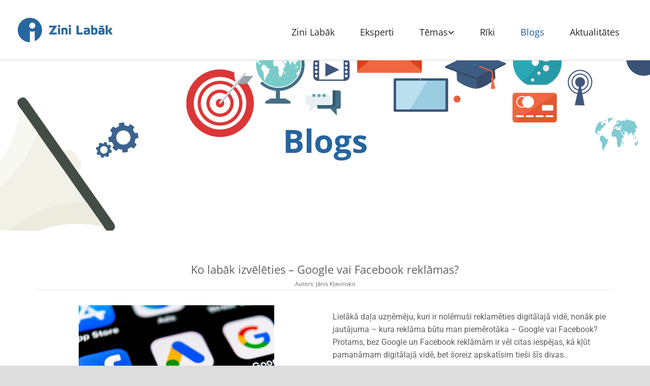

--- FILE ---
content_type: text/html; charset=UTF-8
request_url: https://www.zinilabak.lv/blogs
body_size: 17692
content:
<!DOCTYPE html> <html lang="lv" data-currency="EUR" data-lang="lv" data-countrycode="lv_LV" data-rHash="e582986714b232f13d474a5419851c0d" dir="auto"> <head> <meta charset="UTF-8"/> <script>(function(w,d,s,l,i){w[l]=w[l]||[];w[l].push({'gtm.start': new Date().getTime(),event:'gtm.js'});var f=d.getElementsByTagName(s)[0], j=d.createElement(s),dl=l!='dataLayer'?'&l='+l:'';j.async=true;j.src= 'https://www.googletagmanager.com/gtm.js?id='+i+dl;f.parentNode.insertBefore(j,f); })(window,document,'script','dataLayer','GTM-W77VWJL');</script><title>Blogs | Zini Labāk</title><meta name="keywords" content="Zini Labāk, SEO, interneta mārketings, mājas lapas veidošana, web dizains, Seo draudzīgs"><meta name="description" content="Blogs Jūsu pašizglītošanai. Šeit Jūs uzzināsiet kā ieteicams veidot SEO draudzīgus rakstus, kā neapmaldīties interneta mārketingā un daudzu citu noderīgu informāciju. Zini Labāk"><meta property="og:type" content="website"><meta property="og:title" content="Blogs | Zini Labāk"><meta property="og:url" content="https://www.zinilabak.lv/blogs"><meta property="og:description" content="Blogs Jūsu pašizglītošanai. Šeit Jūs uzzināsiet kā ieteicams veidot SEO draudzīgus rakstus, kā neapmaldīties interneta mārketingā un daudzu citu noderīgu informāciju. Zini Labāk"><meta property="og:image" content="https://www.zinilabak.lv"><link rel='canonical' href='https://www.zinilabak.lv/blogs'/><!-- Mono global site tag (gtag.js) - Google Analytics --> <script async src='https://www.googletagmanager.com/gtag/js?id=G-N9BFGBQS2E'></script> <script> window.dataLayer = window.dataLayer || []; function gtag(){dataLayer.push(arguments);} gtag('js', new Date()); gtag('config', 'G-N9BFGBQS2E', { 'anonymize_ip': true, 'send_page_view': false, 'custom_map': {'dimension1': 'monoSiteId', 'dimension2': 'monoRendering'} }); gtag('event', 'monoAction', { 'monoSiteId': '738175', 'monoRendering': 'website'}); gtag('event', 'page_view', { 'monoSiteId': '738175', 'monoRendering': 'website'}); var _mtr = _mtr || []; _mtr.push(['addTracker', function (action) { gtag('event', action, { 'send_to': 'G-N9BFGBQS2E', 'event_label': 'monoAction', 'monoSiteId': '738175', 'monoRendering': 'website' }); }]); _mtr.push(['addRawTracker', function() { gtag.apply(gtag,arguments); }]); </script><script> (function(i,s,o,g,r,a,m){i['GoogleAnalyticsObject']=r;i[r]=i[r]||function(){ (i[r].q=i[r].q||[]).push(arguments)},i[r].l=1*new Date();a=s.createElement(o), m=s.getElementsByTagName(o)[0];a.async=1;a.src=g;m.parentNode.insertBefore(a,m) })(window,document,'script','//www.google-analytics.com/analytics.js','_mga'); _mga('create', 'UA-84087442-24', 'auto', 'custGa0'); _mga('custGa0.set', 'anonymizeIp', true); _mga('custGa0.send', 'pageview'); var _mtr = _mtr || []; _mga(function() { _mtr.push(['addTracker', function (action) { _mga('custGa0.send', 'event', 'monoAction', action); }]); _mtr.push(['addRawTracker', function() { _mga('custGa0.'.concat(arguments.shift()),arguments); }]); }); </script><meta name="viewport" content="width=device-width, initial-scale=1"><link rel='shortcut icon' type='image/x-icon' href='/uploads/Bxr6IIxZ/favicon.ico'/><link rel="preload" href="https://css-fonts.eu.extra-cdn.com/css?family=Roboto:300,500&display=swap" as="style"><link href="https://css-fonts.eu.extra-cdn.com/css?family=Roboto:300,500&display=swap" rel="stylesheet"><link rel="stylesheet" href="https://site-assets.cdnmns.com/108ab34d214b6bd35fa24bb0b75a9731/css/grids.css?1766141386451"><link rel="stylesheet" href="https://site-assets.cdnmns.com/108ab34d214b6bd35fa24bb0b75a9731/css/hcaptcha.css?1766141386451"><link rel="stylesheet" href="/assets/user-style.css?1676370528"><link rel="stylesheet" id="style_site" href="/assets/sitestyle.css?1676370528"><link rel="stylesheet" href="https://site-assets.cdnmns.com/108ab34d214b6bd35fa24bb0b75a9731/css/external-libs.css?1766141386451"><!--[if lt IE 9]><script src="https://site-assets.cdnmns.com/108ab34d214b6bd35fa24bb0b75a9731/js/html5shiv.js"></script><script src="https://site-assets.cdnmns.com/108ab34d214b6bd35fa24bb0b75a9731/js/respond.js"></script><![endif]--><script>if ('serviceWorker' in navigator){navigator.serviceWorker.getRegistrations().then(function(registrations) { for(registration in registrations) { registration.unregister(); }}); }</script><link rel="preconnect" href="https://site-assets.cdnmns.com/" crossorigin><link rel="preconnect" href="https://fonts.prod.extra-cdn.com/" crossorigin><style id='globalCSS'> .date, .hyphen { display: none; } .commentCount { display: none !important; } .postInfoText span { display: none !important; } @media screen and (min-width: 480px) { .module.blog .posts li.post .thumb img { position: absolute; max-width: 250px; margin-top: 130px; min-height: 141px; } .shortDescription p { padding-left: 270px; padding-top: 10px; min-height: 166px; } } @media screen and (min-width: 863px) { .module.blog .posts li.post .thumb img { position: absolute; max-width: 250px; margin-top: 112px; min-height: 141px; } .shortDescription p { padding-left: 270px; padding-top: 10px; min-height: 166px; } .details { } .postContent .image { } .m4650 h2 { margin: 0 !important; } } @media screen and (max-width: 479px) { #r3608> .container { display: -webkit-flex !important; display: flex !important; -webkit-flex-direction: column-reverse !important; flex-direction: column-reverse !important; } #r3163> .container { display: -webkit-flex !important; display: flex !important; -webkit-flex-direction: column-reverse !important; flex-direction: column-reverse !important; } #r1890> .container { display: -webkit-flex !important; display: flex !important; -webkit-flex-direction: column-reverse !important; flex-direction: column-reverse !important; } #r2522> .container { display: -webkit-flex !important; display: flex !important; -webkit-flex-direction: column-reverse !important; flex-direction: column-reverse !important; } #r4389> .container { display: -webkit-flex !important; display: flex !important; -webkit-flex-direction: column-reverse !important; flex-direction: column-reverse !important; } } </style><meta name="google-site-verification" content="Dgnpc4RJZbrofy8BpF1ufm449goI8Mok61jbl71sx8s"/> <script>window.ASSETSURL='https://site-assets.cdnmns.com/108ab34d214b6bd35fa24bb0b75a9731';</script></head> <body id="p6547" data-dateformat='d/m/Y' data-req="lazyload,quicklink"> <noscript><iframe src="https://www.googletagmanager.com/ns.html?id=GTM-W77VWJL" height="0" width="0" style="display:none;visibility:hidden"></iframe></noscript> <div id="r5001" class="row designRow"> <div class="container container-fluid"><div class="col col-sm-12"> <header><div id="r5000" class="row "> <div class="container container-fluid "><div id="c5000" class="col col-lg-3 col-sm-10 col-md-7"><a href="/"  title="" aria-label="" class="imageModuleWrap" id="w_m4485" data-track-event="click" data-track-action="internal_link_clicked"> <img src="[data-uri]" alt="" data-author="" width="301" height="77" fetchpriority="high"/> <noscript data-lazyload-src="/uploads/Lq0y9frL/639x0_684x0/zinilabak_logo_new.png" data-lazyload-id="m4485" data-lazyload-class="module image" data-lazyload-alt=""> <img id="m4485" class="module image" src="/uploads/Lq0y9frL/639x0_684x0/zinilabak_logo_new.png" alt="" width="301" height="77" data-author="" fetchpriority="high"/> </noscript> </a> </div> <div id="c4354" class="col col-sm-2 col-lg-9 col-md-11"><nav id="m5000" class="module nav" data-settings="vertical=false,direction=left,push=true" tabindex="-1"> <ul class="navContainer"><li class=""> <a href="/" data-track-event="click" data-track-action="internal_link_clicked">Zini Labāk</a> </li><li class=""> <a href="/eksperti" data-track-event="click" data-track-action="internal_link_clicked">Eksperti</a> </li><li class=""> <a href="/temas" data-track-event="click" data-track-action="internal_link_clicked">Tēmas</a> <ul><li class=""> <a href="/temas/vieta" data-track-event="click" data-track-action="internal_link_clicked">Vieta</a> </li><li class=""> <a href="/temas/atrodamiba" data-track-event="click" data-track-action="internal_link_clicked">Atrodamība</a> </li><li class=""> <a href="/temas/reputacija" data-track-event="click" data-track-action="internal_link_clicked">Reputācija</a> </li><li class=""> <a href="/temas/marketings" data-track-event="click" data-track-action="internal_link_clicked">Mārketings</a> </li><li class=""> <a href="/temas/parvaldiba" data-track-event="click" data-track-action="internal_link_clicked">Pārvaldība</a> </li></ul> </li><li class=""> <a href="/riki" data-track-event="click" data-track-action="internal_link_clicked">Rīki</a> </li><li class=" active"> <a href="/blogs" data-track-event="click" data-track-action="internal_link_clicked">Blogs</a> </li><li class=""> <a href="/aktualitates" data-track-event="click" data-track-action="internal_link_clicked">Aktualitātes</a> </li><li class=" hidden-lg hidden-md hidden-sm"> <a href="/b" data-track-event="click" data-track-action="internal_link_clicked">Blogs-old</a> </li><li class=" hidden-lg hidden-md hidden-sm"> <a href="/privatuma-politika" data-track-event="click" data-track-action="internal_link_clicked">Privātuma politika</a> </li></ul> </nav></div> </div> </div> </header><div id="r5002" role="main" class="row designRow"> <div class="container container-fluid"><div class="col col-sm-12"><div id="r3246" class="row "> <div class="container container-fixed "><div class="col col-sm-12"><div id="m1742" class="module text"><h1 style="text-align: center; color: rgb(37, 101, 158); font-weight: bold;" class="spottext">Blogs</h1></div> </div> </div> </div> <div id="r1399" class="row "> <div class="container container-fixed "><div class="col col-sm-12"><div id="m2545" class="module text"><p class="preamble" style="text-align: center;"><a href="/blogs/ko-labak-izveleties--google-vai-facebook-reklamas" data-track-event="click" data-track-action="internal_link_clicked">Ko labāk izvēlēties – Google vai Facebook reklāmas?</a><a href="/blogs/vienkarsi-par-sarezgito-kapec-nepieciesams-klientu-monitorings" data-track-event="click" data-track-action="internal_link_clicked"></a></p><p style="text-align: center;" class="smalltext">Autors: Jānis Kļavinskis</p></div> <div id="m3364" class="module divider"></div> </div> </div> </div> <div id="r1648" class="row "> <div class="container container-fixed "><div id="c1180" class="col col-sm-12 col-md-12 col-lg-6 flexCol"><div class="flexWrap"> <a href="/blogs/ko-labak-izveleties--google-vai-facebook-reklamas"  title="" aria-label="" class="imageModuleWrap" id="w_m2122" data-track-event="click" data-track-action="internal_link_clicked"> <img src="[data-uri]" alt="" data-author="" width="1000" height="564" fetchpriority="high"/> <noscript data-lazyload-src="/uploads/MBWSh8AV/707x0_1199x0/zini-labak-facebook-vs-ads_389.jpg" data-lazyload-id="m2122" data-lazyload-class="module image" data-lazyload-alt="" data-req="" data-settings="enablehover=false,showelement=none,hovertransition=slowFadeIn"> <img id="m2122" class="module image" src="/uploads/MBWSh8AV/707x0_1199x0/zini-labak-facebook-vs-ads_389.jpg" alt="" width="1000" height="564" data-author="" fetchpriority="high"/> </noscript> </a> </div> <div id="m1773" class="module autospacer"></div> </div> <div class="col col-sm-12 col-md-12 col-lg-6"><div id="m3980" class="module text"><p class="bodytext">Lielākā daļa uzņēmēju, kuri ir nolēmuši reklamēties digitālajā vidē, nonāk pie jautājuma – kura reklāma būtu man piemērotāka – Google vai Facebook? Protams, bez Google un Facebook reklāmām ir vēl citas iespējas, kā kļūt pamanāmam digitālajā vidē, bet šoreiz apskatīsim tieši šīs divas..</p><p class="bodytext"><a href="/blogs/ko-labak-izveleties--google-vai-facebook-reklamas" data-track-event="click" data-track-action="internal_link_clicked">Lasīt tālāk</a></p></div> </div> </div> </div> <div id="r4753" class="row "> <div class="container container-fixed "><div class="col col-sm-12"><div id="m3055" class="module text"><p class="preamble" style="text-align: center;"><a href="/blogs/5-butiskakas-sodienas-un-nakotnes-tendences-digitalaja-marketinga" data-track-event="click" data-track-action="internal_link_clicked">5 būtiskākās šodienas un nākotnes tendences digitālajā mārketingā</a></p><p style="text-align: center;" class="smalltext">Autors: Artūrs Laukmanis</p><br></div> <div id="m3940" class="module divider"></div> </div> </div> </div> <div id="r4841" class="row "> <div class="container container-fixed "><div id="c2179" class="col col-sm-12 col-md-12 col-lg-6 flexCol"><div class="flexWrap"> <a href="/blogs/vel-vieglak-un-efektivak-google-ads-reklamu-jaunumi-jusu-biznesam"  title="" aria-label="" class="imageModuleWrap" id="w_m2419" data-track-event="click" data-track-action="internal_link_clicked"> <img src="[data-uri]" alt="" data-author="" width="800" height="450" fetchpriority="high"/> <noscript data-lazyload-src="/uploads/rxDHJvVN/707x0_1199x0/zini-labak-digitalais-marketings-blogs-2.jpg" data-lazyload-id="m2419" data-lazyload-class="module image" data-lazyload-alt="" data-req="" data-settings="enablehover=false,showelement=none,hovertransition=slowFadeIn"> <img id="m2419" class="module image" src="/uploads/rxDHJvVN/707x0_1199x0/zini-labak-digitalais-marketings-blogs-2.jpg" alt="" width="800" height="450" data-author="" fetchpriority="high"/> </noscript> </a> </div> <div id="m1188" class="module autospacer"></div> </div> <div class="col col-sm-12 col-md-12 col-lg-6"><div id="m1150" class="module text"><p class="bodytext">Mūsdienu pastāvīgi mainīgajā digitālajā laikmetā uzņēmējiem, jo īpaši jaunpienācējiem, ir vairāk nekā skaidra atbilde uz jautājumu – kāpēc ir vitāli nepieciešams virzīt savu uzņēmumu arī interneta vidē, jo tieši tur ir iespējams uzrunāt, ieinteresēt un sasniegt lielāko daļu patērētāju un apgūt jaunus tirgus ar salīdzinoši minimālām izmaksām. Taču digitālās jomas attīstība ir tik strauja, ka brīžiem ir grūti saprast, kāpēc vienā brīdī uzņēmums zeļ un plaukst, tam ir plašs klientu loks un stabila, augoša peļņa, bet jau nākamajā – cieš neveiksmi un sāk zaudēt pat pašu lojālāko auditoriju.</p><p class="bodytext"><a href="/blogs/5-iemesli-kadel-ikvienam-uznemumam-nepieciesama-majaslapa" data-track-event="click" data-track-action="internal_link_clicked">Lasīt tālāk</a>&gt;&gt;<br></p></div> </div> </div> </div> <div id="r2285" class="row "> <div class="container container-fixed "><div class="col col-sm-12"><div id="m1486" class="module text"><p class="preamble" style="text-align: center;">Klientu profili „Latvijas Tālruņa” medijos – ekonomisks risinājums jūsu biznesa redzamībai interneta vidē<a href="/blogs/vienkarsi-par-sarezgito-kapec-nepieciesams-klientu-monitorings" data-track-event="click" data-track-action="internal_link_clicked"></a></p><p style="text-align: center;" class="smalltext">Autors: Alise Veidele</p></div> <div id="m3504" class="module divider"></div> </div> </div> </div> <div id="r2808" class="row "> <div class="container container-fixed "><div id="c3326" class="col col-sm-12 col-md-12 col-lg-6 flexCol"><div class="flexWrap"> <a href="/blogs/klientu-profili-latvijas-talruna-medijos--ekonomisks-risinajums-jusu-biznesa-redzamibai-interneta-vide"  title="" aria-label="" class="imageModuleWrap" id="w_m3702" data-track-event="click" data-track-action="internal_link_clicked"> <img src="[data-uri]" alt="" data-author="" width="646" height="364" fetchpriority="high"/> <noscript data-lazyload-src="/uploads/vPN1sWJJ/707x0_1199x0/zl_bilde.jpg" data-lazyload-id="m3702" data-lazyload-class="module image" data-lazyload-alt="" data-req="" data-settings="enablehover=false,showelement=none,hovertransition=slowFadeIn"> <img id="m3702" class="module image" src="/uploads/vPN1sWJJ/707x0_1199x0/zl_bilde.jpg" alt="" width="646" height="364" data-author="" fetchpriority="high"/> </noscript> </a> </div> <div id="m1221" class="module autospacer"></div> </div> <div class="col col-sm-12 col-md-12 col-lg-6"><div id="m1193" class="module text"><p class="bodytext">Ikviens uzņēmums – mazs, vidējs vai liels – zina, cik svarīgi ir sasniegt pēc iespējas plašāku potenciālo klientu loku, lai veiksmīgi nostiprinātu savas pozīcijas tirgū un ilgtermiņā vadītu un attīstītu biznesu. Ņemot vērā informācijas tehnoloģiju ievērojamo ietekmi uz sabiedrību, biznesa nozaru pārstāvjiem ir operatīvi jāreaģē, regulāri pārskatot un uzlabojot gan savu piedāvājumu, gan arī attiecīgi uzņēmuma mārketinga stratēģiju un aktivitātes, lai spētu apmierināt patērētāju pastāvīgi mainīgās prasības.<br></p><p class="bodytext"><a href="/blogs/klientu-profili-latvijas-talruna-medijos--ekonomisks-risinajums-jusu-biznesa-redzamibai-interneta-vide" data-track-event="click" data-track-action="internal_link_clicked">Lasīt tālāk</a></p></div> </div> </div> </div> <div id="r4360" class="row "> <div class="container container-fixed "><div class="col col-sm-12"><div id="m1596" class="module text"><p class="preamble" style="text-align: center;"><a href="/blogs/vel-vieglak-un-efektivak-google-ads-reklamu-jaunumi-jusu-biznesam" data-track-event="click" data-track-action="internal_link_clicked">Vēl vieglāk un efektīvāk: Google Ads reklāmu jaunumi jūsu biznesam</a></p><p style="text-align: center;" class="smalltext">Autors: Jānis Kļavinskis</p><br></div> <div id="m2580" class="module divider"></div> </div> </div> </div> <div id="r1207" class="row "> <div class="container container-fixed "><div id="c1482" class="col col-sm-12 col-md-12 col-lg-6 flexCol"><div class="flexWrap"> <a href="/blogs/vel-vieglak-un-efektivak-google-ads-reklamu-jaunumi-jusu-biznesam"  title="" aria-label="" class="imageModuleWrap" id="w_m1970" data-track-event="click" data-track-action="internal_link_clicked"> <img src="[data-uri]" alt="" data-author="" width="1000" height="566" fetchpriority="high"/> <noscript data-lazyload-src="/uploads/VmGsTUZ1/707x0_1199x0/google-ads-jaunumi_11.jpg" data-lazyload-id="m1970" data-lazyload-class="module image" data-lazyload-alt="" data-req="" data-settings="enablehover=false,showelement=none,hovertransition=slowFadeIn"> <img id="m1970" class="module image" src="/uploads/VmGsTUZ1/707x0_1199x0/google-ads-jaunumi_11.jpg" alt="" width="1000" height="566" data-author="" fetchpriority="high"/> </noscript> </a> </div> <div id="m2697" class="module autospacer"></div> </div> <div class="col col-sm-12 col-md-12 col-lg-6"><div id="m4365" class="module text"><p class="bodytext">Google nemitīgi attīstās, ievieš jaunumus, papildinājumus un uzlabojumus, tāpēc reklāmdevējiem nepieciešams pastāvīgi sekot Google Ads aktualitātēm un ik dienu strādāt ar saviem Google Ads kontiem. Tikai tā iespējams saglabāt konkurētspēju un nevainojami pārzināt Google reklāmu rīku. Google reklāmu eksperta sertifikāts ir derīgs tikai vienu gadu un ne velti – ja vēl pirms gada tu sevi uzskatīji par ekspertu, tad, gadu neko nedarot Google reklāmu kontā, tu jau atkal nonāc teju iesācēja līmenī. Google reklāmas – tā ir nepārtraukta mācīšanās un sevis pilnveidošana.</p><p class="bodytext"><a href="/blogs/vel-vieglak-un-efektivak-google-ads-reklamu-jaunumi-jusu-biznesam" data-track-event="click" data-track-action="internal_link_clicked">Lasīt tālāk</a>&gt;&gt;<br></p></div> </div> </div> </div> <div id="r2890" class="row "> <div class="container container-fixed "><div class="col col-sm-12"><div id="m4722" class="module text"><p class="preamble" style="text-align: center;"><a href="/blogs/majaslapu-konstruktors---izdevigs-risinajums-biznesa-izaugsmei-interneta--" data-track-event="click" data-track-action="internal_link_clicked">Mājaslapu konstruktors - izdevīgs risinājums biznesa izaugsmei internetā</a><a href="/blogs/vienkarsi-par-sarezgito-kapec-nepieciesams-klientu-monitorings" data-track-event="click" data-track-action="internal_link_clicked"></a></p><p style="text-align: center;" class="smalltext">Autors: Gatis Ezerkalns</p></div> <div id="m4699" class="module divider"></div> </div> </div> </div> <div id="r2530" class="row "> <div class="container container-fixed "><div id="c1291" class="col col-sm-12 col-md-12 col-lg-6 flexCol"><div class="flexWrap"> <a href="/blogs/majaslapu-konstruktors---izdevigs-risinajums-biznesa-izaugsmei-interneta--"  title="" aria-label="" class="imageModuleWrap" id="w_m3932" data-track-event="click" data-track-action="internal_link_clicked"> <img src="[data-uri]" alt="" data-author="" width="5221" height="2948" fetchpriority="high"/> <noscript data-lazyload-src="/uploads/UjqIdMnZ/707x0_1199x0/web-lapu-builderis_314.png" data-lazyload-id="m3932" data-lazyload-class="module image" data-lazyload-alt="" data-req="" data-settings="enablehover=false,showelement=none,hovertransition=slowFadeIn"> <img id="m3932" class="module image" src="/uploads/UjqIdMnZ/707x0_1199x0/web-lapu-builderis_314.png" alt="" width="5221" height="2948" data-author="" fetchpriority="high"/> </noscript> </a> </div> <div id="m1782" class="module autospacer"></div> </div> <div class="col col-sm-12 col-md-12 col-lg-6"><div id="m1609" class="module text"><p class="bodytext" style="text-align: justify;">“Ja tevis nav internetā, tad tevis nav vispār” – mūsdienās šis teiciens var šķist dzirdēts tik bieži, ka, atkal kārtējo reizi klausoties kāda runās par nepieciešamību veidot biznesa identitāti interneta vidē, gribas aizkaitināti noplātīt rokas. Visiem taču skaidrs, ka mūsdienās internets virza pasauli! Tomēr mājaslapas izveide ir dārga, laikietilpīga, piņķerīga, un tam vajadzīgas īpašas zināšanas. Vai tā tiešām ir?</p><p class="bodytext"><a href="/blogs/majaslapu-konstruktors---izdevigs-risinajums-biznesa-izaugsmei-interneta--" data-track-event="click" data-track-action="internal_link_clicked">Lasīt tālāk</a>&gt;&gt;<br></p></div> </div> </div> </div> <div id="r2974" class="row "> <div class="container container-fixed "><div class="col col-sm-12"><div id="m1396" class="module text"><p class="preamble" style="text-align: center;"><a href="/blogs/ka-iegut-kvalitativu-trafiku-savai-majaslapai" data-track-event="click" data-track-action="internal_link_clicked">Kā iegūt kvalitatīvu trafiku savai mājaslapai?</a> </p><p style="text-align: center;" class="smalltext">Autors: Irina Romašina</p><br></div> <div id="m4603" class="module divider"></div> </div> </div> </div> <div id="r4877" class="row "> <div class="container container-fixed "><div id="c2197" class="col col-sm-12 col-md-12 col-lg-6 flexCol"><div class="flexWrap"> <a href="/blogs/ka-iegut-kvalitativu-trafiku-savai-majaslapai"  title="" aria-label="" class="imageModuleWrap" id="w_m2773" data-track-event="click" data-track-action="internal_link_clicked"> <img src="[data-uri]" alt="" data-author="" width="1000" height="564" fetchpriority="high"/> <noscript data-lazyload-src="/uploads/0KsLQAtG/707x0_1199x0/kvalitativs_trafiks_majaslapai.jpg" data-lazyload-id="m2773" data-lazyload-class="module image" data-lazyload-alt="" data-req="" data-settings="enablehover=false,showelement=none,hovertransition=slowFadeIn"> <img id="m2773" class="module image" src="/uploads/0KsLQAtG/707x0_1199x0/kvalitativs_trafiks_majaslapai.jpg" alt="" width="1000" height="564" data-author="" fetchpriority="high"/> </noscript> </a> </div> <div id="m4836" class="module autospacer"></div> </div> <div class="col col-sm-12 col-md-12 col-lg-6"><div id="m1288" class="module text"><p class="bodytext">Šis blogs veltīts tēmai, kas aktuāla ikvienam, kam ir sava mājaslapa internetā – web lapas trafikam un veidiem, kā ar to strādāt. Nez kāpēc cilvēki domā, ja reiz viņi ir izveidojuši (iegādājušies vai pasūtījuši) savu mājaslapu, tas automātiski sniedz garantiju, ka šo lapu kāds apmeklēs. Diemžēl tas tā nedarbojas.</p><p class="bodytext"><a href="/blogs/ka-iegut-kvalitativu-trafiku-savai-majaslapai" data-track-event="click" data-track-action="internal_link_clicked">Lasīt tālāk</a>&gt;&gt;<br></p></div> </div> </div> </div> <div id="r3402" class="row "> <div class="container container-fixed "><div class="col col-sm-12"><div id="m3347" class="module text"><p class="preamble" style="text-align: center;"><a href="/blogs/kompass-datubaze--paligs-jusu-biznesam" data-track-event="click" data-track-action="internal_link_clicked">Kompass datubāze – palīgs Jūsu biznesam</a><a href="/blogs/vienkarsi-par-sarezgito-kapec-nepieciesams-klientu-monitorings" data-track-event="click" data-track-action="internal_link_clicked"></a></p><p style="text-align: center;" class="smalltext">Autors: Māris Puriņš</p><br></div> <div id="m3808" class="module divider"></div> </div> </div> </div> <div id="r1179" class="row "> <div class="container container-fixed "><div id="c3991" class="col col-sm-12 col-md-12 col-lg-6 flexCol"><div class="flexWrap"> <a href="/blogs/kompass-datubaze--paligs-jusu-biznesam"  title="" aria-label="" class="imageModuleWrap" id="w_m3367" data-track-event="click" data-track-action="internal_link_clicked"> <img src="[data-uri]" alt="" data-author="" width="1000" height="564" fetchpriority="high"/> <noscript data-lazyload-src="/uploads/EJWUca9Y/707x0_1199x0/Kompass_datubaze_998.jpg" data-lazyload-id="m3367" data-lazyload-class="module image" data-lazyload-alt="" data-req="" data-settings="enablehover=false,showelement=none,hovertransition=slowFadeIn"> <img id="m3367" class="module image" src="/uploads/EJWUca9Y/707x0_1199x0/Kompass_datubaze_998.jpg" alt="" width="1000" height="564" data-author="" fetchpriority="high"/> </noscript> </a> </div> <div id="m2982" class="module autospacer"></div> </div> <div class="col col-sm-12 col-md-12 col-lg-6"><div id="m1217" class="module text"><p class="bodytext" style="text-align: justify;">Biznesa datubāze Kompass ir viens no vadošajiem business to business&nbsp;(B2B) informācijas piegādātājiem pasaulē ar plašu pārstāvniecību tīklu vairāk&nbsp;nekā 60 pasaules valstīs. Tas ir starptautiski pazīstams uzņēmums, kas&nbsp;piedāvā efektīvus rīkus, lai palīdzētu&nbsp;jebkuram uz eksportu orientētam uzņēmumiem apgūt un iepazīt jaunus tirgus,&nbsp;pārdot savas preces un pakalpojumus visā pasaulē, kā arī vairot savu&nbsp;tirdzniecības zīmju atpazīstamību.</p><p class="bodytext"><a href="/blogs/kompass-datubaze--paligs-jusu-biznesam" data-track-event="click" data-track-action="internal_link_clicked">Lasīt tālāk</a>&gt;&gt;<br></p></div> </div> </div> </div> <div id="r1447" class="row "> <div class="container container-fixed "><div class="col col-sm-12"><div id="m3630" class="module text"><p class="preamble" style="text-align: center;"><a href="/blogs/seo-optimizacija--arejo-saisu-ietekme-uz-majaslapas-reitingu" data-track-event="click" data-track-action="internal_link_clicked">SEO optimizācija – ārējo saišu ietekme uz mājaslapas reitingu?</a><a href="/blogs/vienkarsi-par-sarezgito-kapec-nepieciesams-klientu-monitorings" data-track-event="click" data-track-action="internal_link_clicked"></a></p><p style="text-align: center;" class="smalltext">Autors: Jānis Kuplēns</p><br></div> <div id="m3771" class="module divider"></div> </div> </div> </div> <div id="r3000" class="row "> <div class="container container-fixed "><div id="c3013" class="col col-sm-12 col-md-12 col-lg-6 flexCol"><div class="flexWrap"> <a href="/blogs/seo-optimizacija--arejo-saisu-ietekme-uz-majaslapas-reitingu"  title="" aria-label="" class="imageModuleWrap" id="w_m1577" data-track-event="click" data-track-action="internal_link_clicked"> <img src="[data-uri]" alt="" data-author="" width="1000" height="564" fetchpriority="high"/> <noscript data-lazyload-src="/uploads/CBeYn6DY/707x0_1199x0/seo-optimizaton_131.jpg" data-lazyload-id="m1577" data-lazyload-class="module image" data-lazyload-alt="" data-req="" data-settings="enablehover=false,showelement=none,hovertransition=slowFadeIn"> <img id="m1577" class="module image" src="/uploads/CBeYn6DY/707x0_1199x0/seo-optimizaton_131.jpg" alt="" width="1000" height="564" data-author="" fetchpriority="high"/> </noscript> </a> </div> <div id="m2402" class="module autospacer"></div> </div> <div class="col col-sm-12 col-md-12 col-lg-6"><div id="m1273" class="module text"><p class="bodytext">Kā jau pieminēju savā iepriekšējā rakstā „<a href="https://www.zinilabak.lv/blogs/seo-web-lapas" target="_blank" rel="noopener" data-track-event="click" data-track-action="link_clicked">SEO web lapās</a>”, SEO jeb mājaslapu optimizāciju priekš meklētājprogrammām ( Google, Yandex, Bing un citām) var iedalīt divos posmos. Pirmkārt, tas ir iekšējais SEO, par kuru iesāku runāt jau iepriekš, un, otrkārt, <a href="https://www.latvijastalrunis.lv/risinajumi/digitalie-pakalpojumi/seo-majaslapu-optimizesana-mekletajiem" target="_blank" rel="noopener" data-track-event="click" data-track-action="link_clicked">ārējais SEO</a>, par ko parunāsim šoreiz – precīzāk, par ārējo saišu jeb „backlink” veidošanu mājaslapai.</p><p class="bodytext"><a href="/blogs/seo-optimizacija--arejo-saisu-ietekme-uz-majaslapas-reitingu" data-track-event="click" data-track-action="internal_link_clicked">Lasīt tālāk</a>&gt;&gt;<br></p></div> </div> </div> </div> <div id="r2779" class="row "> <div class="container container-fixed "><div class="col col-sm-12"><div id="m2648" class="module text"><p class="preamble" style="text-align: center;"><a href="/blogs/web-lapas-labojumi-kados-gadijumos-veikt-pasam-kados--uzticet-specialistam" data-track-event="click" data-track-action="internal_link_clicked">WEB lapas labojumi: Kādos gadījumos veikt pašam, kādos – uzticēt speciālistam?</a></p><p style="text-align: center;" class="smalltext">Autors: Elīna Ola</p><br></div> <div id="m2698" class="module divider"></div> </div> </div> </div> <div id="r4432" class="row "> <div class="container container-fixed "><div id="c3371" class="col col-sm-12 col-md-12 col-lg-6 flexCol"><div class="flexWrap"> <a href="/blogs/web-lapas-labojumi-kados-gadijumos-veikt-pasam-kados--uzticet-specialistam"  title="" aria-label="" class="imageModuleWrap" id="w_m3715" data-track-event="click" data-track-action="internal_link_clicked"> <img src="[data-uri]" alt="" data-author="" width="1000" height="564" fetchpriority="high"/> <noscript data-lazyload-src="/uploads/EyN2Wa4g/707x0_1199x0/self-service-2_171_205.jpg" data-lazyload-id="m3715" data-lazyload-class="module image" data-lazyload-alt="" data-req="" data-settings="enablehover=false,showelement=none,hovertransition=slowFadeIn"> <img id="m3715" class="module image" src="/uploads/EyN2Wa4g/707x0_1199x0/self-service-2_171_205.jpg" alt="" width="1000" height="564" data-author="" fetchpriority="high"/> </noscript> </a> </div> <div id="m3090" class="module autospacer"></div> </div> <div class="col col-sm-12 col-md-12 col-lg-6"><div id="m2963" class="module text"><p class="bodytext">Mūsdienu interneta laikmetā ikkatram veiksmīgam uzņēmumam ir vajadzīga mājaslapa, turklāt, lai lapa pildītu savas funkcijas, to regulāri nepieciešams aktualizēt. Vietne jāpapildina ar fotogrāfijām, jaunumiem, publikācijām un citu saistošu informāciju, kā arī pēc nepieciešamības jāveic citi uzlabojumi. Regulāra informācijas atjaunošana mājaslapā liecina par to, ka uzņēmums strādā, attīstās un ir aktīvs, turklāt pastāvīga mājaslapas satura atsvaidzināšana un optimizācija ļauj uzlabot mājaslapas pozīciju un redzamību meklētājsistēmās, kā arī paaugstināt apmeklētāju skaitu. Šīs nozīmīgās funkcijas iespējams nodrošināt, izmantojot pieredzējušu speciālistu pakalpojumus mājaslapas uzturēšanā.</p><p class="bodytext"><span></span><a href="/blogs/web-lapas-labojumi-kados-gadijumos-veikt-pasam-kados--uzticet-specialistam" data-track-event="click" data-track-action="internal_link_clicked">Lasīt tālāk</a><br></p></div> </div> </div> </div> <div id="r3026" class="row "> <div class="container container-fixed "><div class="col col-sm-12"><div id="m3054" class="module text"><p class="preamble" style="text-align: center;"><a href="/blogs/vienkarsi-par-sarezgito-kapec-nepieciesams-klientu-monitorings" data-track-event="click" data-track-action="internal_link_clicked">Vienkārši par sarežģīto: Kāpēc nepieciešams klientu monitorings?</a></p><p style="text-align: center;" class="smalltext">Autors: Sandra Timofejeva</p><br></div> <div id="m2708" class="module divider"></div> </div> </div> </div> <div id="r4614" class="row "> <div class="container container-fixed "><div id="c1869" class="col col-sm-12 col-md-12 col-lg-6 flexCol"><div class="flexWrap"> <a href="/blogs/vienkarsi-par-sarezgito-kapec-nepieciesams-klientu-monitorings"  title="" aria-label="" class="imageModuleWrap" id="w_m4344" data-track-event="click" data-track-action="internal_link_clicked"> <img src="[data-uri]" alt="" data-author="" width="1000" height="564" fetchpriority="high"/> <noscript data-lazyload-src="/uploads/GhjPskKk/707x0_1199x0/klientu-monitorings_286.jpg" data-lazyload-id="m4344" data-lazyload-class="module image" data-lazyload-alt="" data-req="" data-settings="enablehover=false,showelement=none,hovertransition=slowFadeIn"> <img id="m4344" class="module image" src="/uploads/GhjPskKk/707x0_1199x0/klientu-monitorings_286.jpg" alt="" width="1000" height="564" data-author="" fetchpriority="high"/> </noscript> </a> </div> <div id="m3510" class="module autospacer"></div> </div> <div class="col col-sm-12 col-md-12 col-lg-6"><div id="m1137" class="module text"><p class="bodytext">Ir diezgan grūti „turēt roku uz pulsa” un regulāri kontrolēt milzīgo informācijas plūsmu par dažādu uzņēmumu darbību – dati mainās nepārtraukti. Tāpēc liela daļa uzņēmēju paļaujas uz to, ka viņu klienti vai sadarbības partneri paši ziņos par notikušajām izmaiņām, taču visbiežāk tā nenotiek, kā rezultātā var rasties neparedzēti finansiāli zaudējumi un citi sarežģījumi jūsu uzņēmuma darbībā. Lai izvairītos no šāda riska un spētu laicīgi pieņemt pareizos lēmumus sarežģītās situācijās, lielu lomu spēlē informācija, kuru par saviem klientiem, sadarbības partneriem vai parādniekiem varat iegūt un izmantot savā labā.&nbsp;</p><p class="bodytext"><a href="/blogs/vienkarsi-par-sarezgito-kapec-nepieciesams-klientu-monitorings" data-track-event="click" data-track-action="internal_link_clicked">Lasīt tālāk</a>&gt;&gt;<br></p></div> </div> </div> </div> <div id="r2669" class="row "> <div class="container container-fixed "><div class="col col-sm-12"><div id="m3767" class="module text"><p class="preamble" style="text-align: center;"><a href="/blogs/majaslapas-un-datu-aizsardziba-kas-jazina-vietnes-apmekletajiem-un-ipasniekiem-" data-track-event="click" data-track-action="internal_link_clicked">Mājaslapas un datu aizsardzība: Kas jāzina vietnes apmeklētājiem un īpašniekiem?</a></p><p style="text-align: center;" class="smalltext">Autors: Jānis Lielmanis</p><br></div> <div id="m2710" class="module divider"></div> </div> </div> </div> <div id="r4310" class="row "> <div class="container container-fixed "><div id="c1158" class="col col-sm-12 col-md-12 col-lg-6 flexCol"><div class="flexWrap"> <a href="/blogs/majaslapas-un-datu-aizsardziba-kas-jazina-vietnes-apmekletajiem-un-ipasniekiem-"  title="" aria-label="" class="imageModuleWrap" id="w_m1367" data-track-event="click" data-track-action="internal_link_clicked"> <img src="[data-uri]" alt="" data-author="" width="500" height="282" fetchpriority="high"/> <noscript data-lazyload-src="/uploads/nGFVn0CU/707x0_1199x0/shutterstock_1087039196_515.jpg" data-lazyload-id="m1367" data-lazyload-class="module image" data-lazyload-alt="" data-req="" data-settings="enablehover=false,showelement=none,hovertransition=slowFadeIn"> <img id="m1367" class="module image" src="/uploads/nGFVn0CU/707x0_1199x0/shutterstock_1087039196_515.jpg" alt="" width="500" height="282" data-author="" fetchpriority="high"/> </noscript> </a> </div> <div id="m3444" class="module autospacer"></div> </div> <div class="col col-sm-12 col-md-12 col-lg-6"><div id="m1746" class="module text"><p class="bodytext">Līdz ar 2018. gada 25. maiju Latvijā stāsies spēkā Vispārīgā datu aizsardzības regula (General data protection regulation), kas piemēros jaunus noteikumus attiecībā uz datu apstrādē iesaistīto personu atbildību un tiesībām. Šī regula attiecināma gan uz uzņēmumiem un valsts un pašvaldības iestādēm, gan fiziskām personām (datu subjektiem), un, to pārkāpjot, tiks piemēroti ievērojami bargāki naudas sodi nekā tas bijis līdz šim (līdz pat 20 000 000 eiro).</p><p class="bodytext"><span></span><a href="/blogs/majaslapas-un-datu-aizsardziba-kas-jazina-vietnes-apmekletajiem-un-ipasniekiem-" data-track-event="click" data-track-action="internal_link_clicked">Lasīt tālāk</a><br></p></div> </div> </div> </div> <div id="r1583" class="row "> <div class="container container-fixed "><div class="col col-sm-12"><div id="m3254" class="module text"><p class="preamble" style="text-align: center;"><a href="/blogs/biznesa-tiksanas-ar-konsultantu--tendences-un-domasana-kas-jamaina" data-track-event="click" data-track-action="internal_link_clicked">Biznesa tikšanās ar konsultantu – tendences un domāšana, kas jāmaina</a></p><p style="text-align: center;" class="smalltext">Autors: Ričards Ķirpis</p><br></div> <div id="m3603" class="module divider"></div> </div> </div> </div> <div id="r1414" class="row "> <div class="container container-fixed "><div id="c2848" class="col col-sm-12 col-md-12 col-lg-6 flexCol"><div class="flexWrap"> <a href="/blogs/biznesa-tiksanas-ar-konsultantu--tendences-un-domasana-kas-jamaina"  title="" aria-label="" class="imageModuleWrap" id="w_m1770" data-track-event="click" data-track-action="internal_link_clicked"> <img src="[data-uri]" alt="" data-author="" width="832" height="469" fetchpriority="high"/> <noscript data-lazyload-src="/uploads/37c4fK10/707x0_1199x0/biznesa-tiksanas_117.jpg" data-lazyload-id="m1770" data-lazyload-class="module image" data-lazyload-alt="" data-req="" data-settings="enablehover=false,showelement=none,hovertransition=slowFadeIn"> <img id="m1770" class="module image" src="/uploads/37c4fK10/707x0_1199x0/biznesa-tiksanas_117.jpg" alt="" width="832" height="469" data-author="" fetchpriority="high"/> </noscript> </a> </div> <div id="m3655" class="module autospacer"></div> </div> <div class="col col-sm-12 col-md-12 col-lg-6"><div id="m1864" class="module text"><p class="bodytext">Ikviens maza, vidēja vai pat liela uzņēmuma vadītājs, atbildīgais par mārketingu ir saņēmis zvanu no biznesa konsultanta ar aicinājumu satikties. Kā klients rīkojas tālāk? Šoreiz ne par tiem klientiem, kuri piekrīt tikties, uzzināt iespējas un risinājumus. Daļai klientu pirmā reakcija ir „Mums neko nevajag”, „Mums viss ir”, „Ja gribēs, tad atradīs”, „Mums jaunus klientus nevajag” un citas atrunas. Strādājot tiešajā pārdošanā 18 gadus, esmu sapratis, ka reakcija un nevēlēšanās satikties, izsakot jau minētās frāzes, daudziem klientiem ir palikusi nemainīga. Kāds ir iemesls? Varu minēt dažus no tiem.</p><p class="bodytext"><a href="/blogs/biznesa-tiksanas-ar-konsultantu--tendences-un-domasana-kas-jamaina" data-track-event="click" data-track-action="internal_link_clicked">Lasīt tālāk</a></p></div> </div> </div> </div> <div id="r1545" class="row "> <div class="container container-fixed "><div class="col col-sm-12"><div id="m1955" class="module text"><p class="preamble" style="text-align: center;"><a href="/blogs/aero-foto-un-aero-video" data-track-event="click" data-track-action="internal_link_clicked">Aero foto un aero video</a></p><p style="text-align: center;" class="smalltext">Autors: Igors Rusakovs</p><br></div> <div id="m1841" class="module divider"></div> </div> </div> </div> <div id="r4848" class="row "> <div class="container container-fixed "><div id="c3318" class="col col-sm-12 col-md-12 col-lg-6 flexCol"><div class="flexWrap"> <a href="/blogs/aero-foto-un-aero-video"  title="" aria-label="" class="imageModuleWrap" id="w_m2848" data-track-event="click" data-track-action="internal_link_clicked"> <img src="[data-uri]" alt="" data-author="" width="1000" height="564" fetchpriority="high"/> <noscript data-lazyload-src="/uploads/3lnbuUa9/707x0_1199x0/shutterstock_311382869_525.jpg" data-lazyload-id="m2848" data-lazyload-class="module image" data-lazyload-alt="" data-req="" data-settings="enablehover=false,showelement=none,hovertransition=slowFadeIn"> <img id="m2848" class="module image" src="/uploads/3lnbuUa9/707x0_1199x0/shutterstock_311382869_525.jpg" alt="" width="1000" height="564" data-author="" fetchpriority="high"/> </noscript> </a> </div> <div id="m1444" class="module autospacer"></div> </div> <div class="col col-sm-12 col-md-12 col-lg-6"><div id="m3625" class="module text"><p class="bodytext">Videoklipi un fotoattēli, kas uzņemti no putna lidojuma, sniedz vēl nebijušas iespējas reklāmas produktu veidošanai. Reklāmas aero fotografēšana vai filmēšana ir efektīvs mārketinga paņēmiens, kas ne tikai piesaista uzmanību produktam, bet arī piedāvā uz to paraudzīties no gluži cita skatupunkta.</p><p class="bodytext"><span></span><a href="/blogs/aero-foto-un-aero-video" data-track-event="click" data-track-action="internal_link_clicked">Lasīt tālāk</a><br></p></div> </div> </div> </div> <div id="r4602" class="row "> <div class="container container-fixed "><div class="col col-sm-12"><div id="m2712" class="module text"><p class="preamble" style="text-align: center;"><a href="/blogs/facebook-reklamas--vai-tiesam-tik-vienkarsi" data-track-event="click" data-track-action="internal_link_clicked">Facebook reklāmas – vai tiešām tik vienkārši?</a></p><p style="text-align: center;" class="smalltext">Autors: Jānis Āboltiņš</p><br></div> <div id="m2024" class="module divider"></div> </div> </div> </div> <div id="r2889" class="row "> <div class="container container-fixed "><div id="c1140" class="col col-sm-12 col-md-12 col-lg-6 flexCol"><div class="flexWrap"> <a href="/blogs/facebook-reklamas--vai-tiesam-tik-vienkarsi"  title="" aria-label="" class="imageModuleWrap" id="w_m3865" data-track-event="click" data-track-action="internal_link_clicked"> <img src="[data-uri]" alt="" data-author="" width="1000" height="565" fetchpriority="high"/> <noscript data-lazyload-src="/uploads/kXLK1Bw8/707x0_1199x0/facebook-reklama_66.jpg" data-lazyload-id="m3865" data-lazyload-class="module image" data-lazyload-alt="" data-req="" data-settings="enablehover=false,showelement=none,hovertransition=slowFadeIn"> <img id="m3865" class="module image" src="/uploads/kXLK1Bw8/707x0_1199x0/facebook-reklama_66.jpg" alt="" width="1000" height="565" data-author="" fetchpriority="high"/> </noscript> </a> </div> <div id="m4903" class="module autospacer"></div> </div> <div class="col col-sm-12 col-md-12 col-lg-6"><div id="m1139" class="module text"><p class="bodytext">Facebook ir vispopulārākais sociālais tīkls Latvijā un pasaulē, apsteidzot Youtube. Apmēram 700 tūkstoši lietotāju Latvijā ar iespējām atlasīt viņus pēc vecuma, dzimuma, ģimenes stāvokļa un interesēm – tā ir lieliska reklāmas platforma.</p><p class="bodytext"><a href="/blogs/facebook-reklamas--vai-tiesam-tik-vienkarsi" data-track-event="click" data-track-action="internal_link_clicked">Lasīt tālāk</a></p></div> </div> </div> </div> <div id="r3465" class="row "> <div class="container container-fixed "><div class="col col-sm-12"><div id="m1340" class="module text"><p class="preamble" style="text-align: center;"><a href="/blogs/5-iemesli-kadel-ikvienam-uznemumam-nepieciesama-majaslapa" data-track-event="click" data-track-action="internal_link_clicked">5 iemesli, kādēļ ikvienam uzņēmumam nepieciešama mājaslapa</a></p><p class="smalltext" style="text-align: center;">Autors: Juris Habermanis</p></div> <div id="m1078" class="module divider"></div> </div> </div> </div> <div id="r1911" class="row "> <div class="container container-fixed "><div id="c3124" class="col col-sm-12 col-md-12 col-lg-6 flexCol"><div class="flexWrap"> <a href="/blogs/5-iemesli-kadel-ikvienam-uznemumam-nepieciesama-majaslapa"  title="" aria-label="" class="imageModuleWrap" id="w_m3220" data-track-event="click" data-track-action="internal_link_clicked"> <img src="[data-uri]" alt="" data-author="" width="1500" height="846" fetchpriority="high"/> <noscript data-lazyload-src="/uploads/Dbes57Bd/707x0_1199x0/5iemesli-web-lapa_838.jpg" data-lazyload-id="m3220" data-lazyload-class="module image" data-lazyload-alt="" data-req="" data-settings="enablehover=false,showelement=none,hovertransition=slowFadeIn"> <img id="m3220" class="module image" src="/uploads/Dbes57Bd/707x0_1199x0/5iemesli-web-lapa_838.jpg" alt="" width="1500" height="846" data-author="" fetchpriority="high"/> </noscript> </a> </div> <div id="m1636" class="module autospacer"></div> </div> <div class="col col-sm-12 col-md-12 col-lg-6"><div id="m4691" class="module text"><p class="bodytext">Internets ir kā iela, pa kuru, ieskatoties veikalu skatlogos, pārvietojas cilvēki. Ja agrāk, lai paskatītos uz precēm vai izraudzītos pakalpojumu, vajadzēja aiziet uz reālu veikalu, tad tagad reti kurš to darīs, iepriekš nesameklējot un neizvērtējot pieejamo informāciju. Lielākā daļa cilvēku vispirms meklē vajadzīgo internetā, un tieši mājaslapa ir pirmā vieta, kurā potenciālais klients apstāsies, lai uzzinātu visu nepieciešamo. Latvijā tā ir iespēja izlauzties cauri pūlim ar savu pakalpojumu vai preci un parādīt to potenciālajam klientam.</p><p class="bodytext"><a href="/blogs/5-iemesli-kadel-ikvienam-uznemumam-nepieciesama-majaslapa" data-track-event="click" data-track-action="internal_link_clicked">Lasīt tālāk</a></p></div> </div> </div> </div> <div id="r1600" class="row "> <div class="container container-fixed "><div class="col col-sm-12"><div id="m4950" class="module text"><p class="preamble" style="text-align: center;"><a href="/blogs/easy-business--efektivs-veids-ka-atrast-potencialos-klientus" data-track-event="click" data-track-action="internal_link_clicked">Easy Business – efektīvs veids, kā atrast potenciālos klientus</a></p><p style="text-align: center;" class="smalltext">Autors: Aldis Veidelis</p><br></div> <div id="m1477" class="module divider"></div> </div> </div> </div> <div id="r3019" class="row "> <div class="container container-fixed "><div id="c3740" class="col col-sm-12 col-md-12 col-lg-6 flexCol"><div class="flexWrap"> <a href="/blogs/easy-business--efektivs-veids-ka-atrast-potencialos-klientus"  title="" aria-label="" class="imageModuleWrap" id="w_m2452" data-track-event="click" data-track-action="internal_link_clicked"> <img src="[data-uri]" alt="" data-author="" width="1200" height="677" fetchpriority="high"/> <noscript data-lazyload-src="/uploads/isCfIHzq/707x0_1199x0/b2b-blogs_288.jpg" data-lazyload-id="m2452" data-lazyload-class="module image" data-lazyload-alt="" data-req="" data-settings="enablehover=false,showelement=none,hovertransition=slowFadeIn"> <img id="m2452" class="module image" src="/uploads/isCfIHzq/707x0_1199x0/b2b-blogs_288.jpg" alt="" width="1200" height="677" data-author="" fetchpriority="high"/> </noscript> </a> </div> <div id="m2474" class="module autospacer"></div> </div> <div class="col col-sm-12 col-md-12 col-lg-6"><div id="m2975" class="module text"><p class="bodytext">Easy Business ir globālā B2B (business to business) datubāze, kas palīdzēs Jums atrast potenciālos klientus un izveidot mārketinga sarakstus neatkarīgi no tā, vai izmantojat datus pārdošanai pa tālruni, e-pastu, digitālo mārketinga pasākumu veikšanai, vai arī plānojot tiešās pasta kampaņas. Lai nodrošinātu datu atbilstību katrā reģionā un sniegtu reālu izpratni par vietējo tirgu, ikkatrā valstī darbojas specializētas lokālās komandas, kas uz vietas ievāc aktuālos datus.</p><p class="bodytext"><a href="/blogs/easy-business--efektivs-veids-ka-atrast-potencialos-klientus" data-track-event="click" data-track-action="internal_link_clicked">Lasīt tālāk</a></p></div> </div> </div> </div> <div id="r2777" class="row "> <div class="container container-fixed "><div class="col col-sm-12"><div id="m1216" class="module text"><h2 style="text-align: center;" class="preamble"><a href="/blogs/seo-web-lapas" data-track-event="click" data-track-action="internal_link_clicked">SEO web lapās</a></h2><p class="smalltext" style="text-align: center;">Autors: Jānis Kuplēns</p></div> <div id="m1387" class="module divider"></div> </div> </div> </div> <div id="r3710" class="row "> <div class="container container-fixed "><div id="c3313" class="col col-sm-12 col-md-12 col-lg-6 flexCol"><div class="flexWrap"> <a href="/blogs/seo-web-lapas"  title="" aria-label="" class="imageModuleWrap" id="w_m2211" data-track-event="click" data-track-action="internal_link_clicked"> <img src="[data-uri]" alt="SEO (Search Engine Opimazation)" data-author="" width="1200" height="677" fetchpriority="high"/> <noscript data-lazyload-src="/uploads/ieaUU3yy/707x0_1199x0/seo-optimizacija-blogs-2017-11_105.jpg" data-lazyload-id="m2211" data-lazyload-class="module image" data-lazyload-alt="SEO (Search Engine Opimazation)" data-req="" data-settings="enablehover=false,showelement=none,hovertransition=slowFadeIn"> <img id="m2211" class="module image" src="/uploads/ieaUU3yy/707x0_1199x0/seo-optimizacija-blogs-2017-11_105.jpg" alt="SEO (Search Engine Opimazation)" width="1200" height="677" data-author="" fetchpriority="high"/> </noscript> </a> </div> <div id="m1326" class="module autospacer"></div> </div> <div class="col col-sm-12 col-md-12 col-lg-6"><div id="m2005" class="module text"><p class="bodytext">SEO (Search Engine Optimization) ir trīs maģiskie burti, kas nozīmē mājaslapas optimizāciju interneta meklētājprogrammām – Google, Yandex, Bing un citām. SEO var iedalīt divās daļās: pirmkārt, darbības/uzlabojumi, kas tiek veikti mājaslapā, un, otrkārt, darbības, kas tiek veiktas ārpus lapas. Šajā rakstā vairāk apskatīsim tās lietas, kas attiecas uz iekšējo SEO.</p><p class="bodytext"><a href="/blogs/seo-web-lapas" data-track-event="click" data-track-action="internal_link_clicked">Lasīt tālāk</a></p></div> </div> </div> </div> <div id="r4201" class="row "> <div class="container container-fixed "><div class="col col-sm-12"><div id="m3057" class="module text"><p class="preamble" style="text-align: center;"><a href="/blogs/kadel-majaslapa-nepieciesams-ievietot-reklamas-video" data-track-event="click" data-track-action="internal_link_clicked">Kādēļ mājaslapā nepieciešams ievietot reklāmas video?<br></a></p><p style="text-align: center;" class="smalltext">Autors: Igors Rusakovs</p><br></div> <div id="m3355" class="module divider"></div> </div> </div> </div> <div id="r3648" class="row "> <div class="container container-fixed "><div id="c2238" class="col col-sm-12 col-md-12 col-lg-6 flexCol"><div class="flexWrap"> <a href="/blogs/kadel-majaslapa-nepieciesams-ievietot-reklamas-video"  title="" aria-label="" class="imageModuleWrap" id="w_m3849" data-track-event="click" data-track-action="internal_link_clicked"> <img src="[data-uri]" alt="" data-author="" width="1200" height="677" fetchpriority="high"/> <noscript data-lazyload-src="/uploads/MQNNehCX/707x0_1199x0/kapec-majaslapa-nepieciesams-video_546.jpg" data-lazyload-id="m3849" data-lazyload-class="module image" data-lazyload-alt=""> <img id="m3849" class="module image" src="/uploads/MQNNehCX/707x0_1199x0/kapec-majaslapa-nepieciesams-video_546.jpg" alt="" width="1200" height="677" data-author="" fetchpriority="high"/> </noscript> </a> </div> <div id="m1424" class="module autospacer"></div> </div> <div class="col col-sm-12 col-md-12 col-lg-6"><div id="m3593" class="module text"><p class="bodytext">Ikviena uzņēmuma galvenais mērķis ir pārdot. Taču, lai preci vai pakalpojumu būtu iespējams pārdot, potenciālajam klientam nepieciešams paskaidrot, kāpēc viņam tas ir vajadzīgs, kādu vērtību tas sniedz un kādas problēmas tādējādi iespējams atrisināt. Šādu funkciju visveiksmīgāk pilda neliels videoklips, kas kalpo kā Jūsu uzņēmuma vizītkarte. Tas ātri un efektīvi nodos nepieciešamo informāciju mājaslapas apmeklētājam.</p><p class="bodytext"><a href="/blogs/kadel-majaslapa-nepieciesams-ievietot-reklamas-video" data-track-event="click" data-track-action="internal_link_clicked">Lasīt tālāk</a></p></div> </div> </div> </div> <div id="r1454" class="row "> <div class="container container-fixed "><div class="col col-sm-12"><div id="m1694" class="module text"><p class="preamble" style="text-align: center;"><a href="/blogs/lt-digital-domenu-registraturai-business-media-pieskirts-nic-tituls-registar" data-track-event="click" data-track-action="internal_link_clicked">LTDIGTAL domēnu reģistratūrai „Business Media” piešķirts NIC tituls „RegiSTAR”</a></p></div> <div id="m1194" class="module divider"></div> </div> </div> </div> <div id="r4095" class="row "> <div class="container container-fixed "><div id="c1913" class="col col-sm-12 col-md-12 col-lg-6 flexCol"><div class="flexWrap"> <a href="/blogs/lt-digital-domenu-registraturai-business-media-pieskirts-nic-tituls-registar"  title="" aria-label="" class="imageModuleWrap" id="w_m2281" data-track-event="click" data-track-action="internal_link_clicked"> <img src="[data-uri]" alt="" data-author="" width="792" height="447" fetchpriority="high"/> <noscript data-lazyload-src="/uploads/IfqEVR6s/707x0_1199x0/NIC_Registraturu_avize2017n4-8_733.png" data-lazyload-id="m2281" data-lazyload-class="module image" data-lazyload-alt=""> <img id="m2281" class="module image" src="/uploads/IfqEVR6s/707x0_1199x0/NIC_Registraturu_avize2017n4-8_733.png" alt="" width="792" height="447" data-author="" fetchpriority="high"/> </noscript> </a> </div> <div id="m3136" class="module autospacer"></div> </div> <div class="col col-sm-12 col-md-12 col-lg-6"><div id="m1422" class="module text"><p class="bodytext">Latvijas Universitātes Matemātikas un informātikas institūta Tīkla risinājumu daļa (NIC) (augstākā līmeņa domēna .lv reģistra uzturētājs) piešķīrusi LT DIGITAL domēnu reģistratūrai „Business Media” īpašu titulu – „RegiSTAR”</p><p class="bodytext"><a href="/blogs/lt-digital-domenu-registraturai-business-media-pieskirts-nic-tituls-registar" data-track-event="click" data-track-action="internal_link_clicked">Lasīt tālāk</a></p></div> </div> </div> </div> <div id="r3745" class="row "> <div class="container container-fixed "><div class="col col-sm-12"><div id="m1027" class="module text"><p class="preamble" style="text-align: center;"><a href="/blogs/kapec-nepieciesams-regulari-atjaunot-informaciju-majaslapa" data-track-event="click" data-track-action="internal_link_clicked">Kāpēc nepieciešams regulāri atjaunot informāciju mājaslapā?</a></p><p class="smalltext" style="text-align: center;">Autors: Elīna Ola</p></div> <div id="m4595" class="module divider"></div> </div> </div> </div> <div id="r3412" class="row "> <div class="container container-fixed "><div id="c2355" class="col col-sm-12 col-md-12 col-lg-6 flexCol"><div class="flexWrap"> <a href="/blogs/kapec-nepieciesams-regulari-atjaunot-informaciju-majaslapa"  title="" aria-label="" class="imageModuleWrap" id="w_m3330" data-track-event="click" data-track-action="internal_link_clicked"> <img src="[data-uri]" alt="" data-author="" width="1000" height="565" fetchpriority="high"/> <noscript data-lazyload-src="/uploads/q0ThVIY5/707x0_1199x0/majaslapas_dizains_218.jpg" data-lazyload-id="m3330" data-lazyload-class="module image" data-lazyload-alt=""> <img id="m3330" class="module image" src="/uploads/q0ThVIY5/707x0_1199x0/majaslapas_dizains_218.jpg" alt="" width="1000" height="565" data-author="" fetchpriority="high"/> </noscript> </a> </div> <div id="m1631" class="module autospacer"></div> </div> <div class="col col-sm-12 col-md-12 col-lg-6"><div id="m3089" class="module text"><p class="bodytext">Uzņēmuma mājaslapa&nbsp;ir izveidota un, šķiet, „iedzīvojusies” interneta vidē. Vai ar to pietiek? Vai&nbsp;mājaslapa ir pabeigta un pilda savu galveno funkciju?&nbsp;<br>Lai mājaslapa būtu&nbsp;„dzīva”, to nepieciešams regulāri atjaunināt, papildināt un „uzfrišināt”.</p><p class="bodytext"><a href="/blogs/kapec-nepieciesams-regulari-atjaunot-informaciju-majaslapa" data-track-event="click" data-track-action="internal_link_clicked">Lasīt tālāk</a></p></div> </div> </div> </div> <div id="r4968" class="row "> <div class="container container-fixed "><div class="col col-sm-12"><div id="m4681" class="module text"><p class="preamble" style="text-align: center;"><a href="/blogs/google-analytics--instruments-majas-lapas-ieguvuma-novertesanai" data-track-event="click" data-track-action="internal_link_clicked">Google Analytics –&nbsp;instruments mājas lapas ieguvuma novērtēšanai</a></p><p class="smalltext" style="text-align: center;">Autors: Jānis Kuplēns</p></div> <div id="m2634" class="module divider"></div> </div> </div> </div> <div id="r2848" class="row "> <div class="container container-fixed "><div id="c1898" class="col col-sm-12 col-md-12 col-lg-6 flexCol"><div class="flexWrap"> <a href="/blogs/google-analytics--instruments-majas-lapas-ieguvuma-novertesanai"  title="" aria-label="" class="imageModuleWrap" id="w_m2692" data-track-event="click" data-track-action="internal_link_clicked"> <img src="[data-uri]" alt="" data-author="" width="1382" height="779" fetchpriority="high"/> <noscript data-lazyload-src="/uploads/gJbc8B5r/707x0_1199x0/analytic_236.jpg" data-lazyload-id="m2692" data-lazyload-class="module image" data-lazyload-alt=""> <img id="m2692" class="module image" src="/uploads/gJbc8B5r/707x0_1199x0/analytic_236.jpg" alt="" width="1382" height="779" data-author="" fetchpriority="high"/> </noscript> </a> </div> <div id="m4096" class="module autospacer"></div> </div> <div class="col col-sm-12 col-md-12 col-lg-6"><div id="m2837" class="module text"><p class="bodytext">Ikvienam mājas lapas īpašniekam ir ienācis prātā jautājums – vai kāds manu lapu apmeklē un vai tas dod manam biznesam ieguvumu? Lai to noskaidrotu, lieti noder analītikas jeb statistikas instrumenti. Publiskajā web vidē ir pieejami dažnedažādi analītikas rīki, kas ļauj uzskaitīt datus par jūsu mājas lapu, tai skaitā Yahoo Web Analytics vai Yandex Metrica, taču viens no populārākajiem nenoliedzami ir Google Analytics, un par to tad arī parunāsim.</p><p class="bodytext"><a href="/blogs/google-analytics--instruments-majas-lapas-ieguvuma-novertesanai" data-track-event="click" data-track-action="internal_link_clicked">Lasīt tālāk</a></p></div> </div> </div> </div> <div id="r3585" class="row "> <div class="container container-fixed "><div class="col col-sm-12"><div id="m3210" class="module text"><p class="preamble" style="text-align: center;"><a href="/blogs/viss-slikti-google-mani-nevar-atrast" data-track-event="click" data-track-action="internal_link_clicked">Viss slikti: Google&nbsp;mani nevar atrast</a></p><p class="smalltext" style="text-align: center;">Autors: Ingus Rubenis</p></div> <div id="m4490" class="module divider"></div> </div> </div> </div> <div id="r1307" class="row "> <div class="container container-fixed "><div id="c4807" class="col col-sm-12 col-md-12 col-lg-6 flexCol"><div class="flexWrap"> <a href="/blogs/viss-slikti-google-mani-nevar-atrast"  title="" aria-label="" class="imageModuleWrap" id="w_m4410" data-track-event="click" data-track-action="internal_link_clicked"> <img src="[data-uri]" alt="" data-author="" width="1151" height="650" fetchpriority="high"/> <noscript data-lazyload-src="/uploads/jp7TT4XQ/707x0_1199x0/google_my_bussines_329.jpg" data-lazyload-id="m4410" data-lazyload-class="module image" data-lazyload-alt=""> <img id="m4410" class="module image" src="/uploads/jp7TT4XQ/707x0_1199x0/google_my_bussines_329.jpg" alt="" width="1151" height="650" data-author="" fetchpriority="high"/> </noscript> </a> </div> <div id="m4281" class="module autospacer"></div> </div> <div class="col col-sm-12 col-md-12 col-lg-6"><div id="m1181" class="module text"><p class="bodytext">Diezgan bieži gadās situācijas, kad Google My Business (GMB) ieraksts ir izveidots un verificēts, taču informācija par uzņēmumu nav atrodama. Ne pēc nosaukuma, ne nozares, ne atrašanās vietas. Toties nelietīgā konkurenta lapu rāda, pat neskatoties uz to, ka viņš, nosaukumā nav iekļāvis nevienu atslēgas vārdu. Apskatīsim dažus izplatītākos iemeslus, kādēļ tā var notikt.<br></p><p class="bodytext"><a href="/blogs/viss-slikti-google-mani-nevar-atrast" data-track-event="click" data-track-action="internal_link_clicked">Lasīt tālāk</a></p></div> </div> </div> </div> <div id="r4826" class="row "> <div class="container container-fixed "><div class="col col-sm-12"><div id="m2777" class="module text"><p class="preamble" style="text-align: center;"><a href="/blogs/reklamu-vispareja-mobilizacija-latvija-ir-sakusies" data-track-event="click" data-track-action="internal_link_clicked">Reklāmu vispārējā&nbsp;mobilizācija Latvijā ir sākusies</a></p><p class="smalltext" style="text-align: center;">Autors: Jānis Āboltiņš</p></div> <div id="m1931" class="module divider"></div> </div> </div> </div> <div id="r1441" class="row "> <div class="container container-fixed "><div id="c4780" class="col col-sm-12 col-md-12 col-lg-6 flexCol"><div class="flexWrap"> <a href="/blogs/ka-tevi-atrod-tavs-klients"  title="" aria-label="" class="imageModuleWrap" id="w_m2430" data-track-event="click" data-track-action="internal_link_clicked"> <img src="[data-uri]" alt="" data-author="" width="640" height="362" fetchpriority="high"/> <noscript data-lazyload-src="/uploads/AgaoCzVy/707x0_1199x0/woman-1150568_640_468.jpg" data-lazyload-id="m2430" data-lazyload-class="module image" data-lazyload-alt=""> <img id="m2430" class="module image" src="/uploads/AgaoCzVy/707x0_1199x0/woman-1150568_640_468.jpg" alt="" width="640" height="362" data-author="" fetchpriority="high"/> </noscript> </a> </div> <div id="m4136" class="module autospacer"></div> </div> <div class="col col-sm-12 col-md-12 col-lg-6"><div id="m1282" class="module text"><p class="bodytext">Interneta reklāmas mobilizācijas vilnis pēc Amerikas un&nbsp;Rietumeiropas iekarošanas sasniedzis arī Latviju. Cilvēki pielieto viedtālruņus&nbsp;arvien plašāk, un aktīvi izmanto tos, tieši meklējot kādas preces vai&nbsp;iepērkoties.</p><p class="bodytext"><a href="/blogs/reklamu-vispareja-mobilizacija-latvija-ir-sakusies" data-track-event="click" data-track-action="internal_link_clicked">Lasīt tālāk</a></p></div> </div> </div> </div> <div id="r3330" class="row "> <div class="container container-fixed "><div class="col col-sm-12"><div id="m1885" class="module text"><p class="preamble" style="text-align: center;"><a href="/blogs/konsultanta-uzdevums-ir-ieintereset-nevis-parliecinat" data-track-event="click" data-track-action="internal_link_clicked">Konsultanta uzdevums&nbsp;ir ieinteresēt, nevis pārliecināt</a></p><p class="smalltext" style="text-align: center;">Autors: Juris Habermanis</p></div> <div id="m3076" class="module divider"></div> </div> </div> </div> <div id="r3626" class="row "> <div class="container container-fixed "><div id="c1464" class="col col-sm-12 col-md-12 col-lg-6 flexCol"><div class="flexWrap"> <a href="/blogs/konsultanta-uzdevums-ir-ieintereset-nevis-parliecinat"  title="" aria-label="" class="imageModuleWrap" id="w_m4659" data-track-event="click" data-track-action="internal_link_clicked"> <img src="[data-uri]" alt="" data-author="" width="1382" height="779" fetchpriority="high"/> <noscript data-lazyload-src="/uploads/EsUanbgw/707x0_1199x0/Konsultanta_rksts_854.jpg" data-lazyload-id="m4659" data-lazyload-class="module image" data-lazyload-alt=""> <img id="m4659" class="module image" src="/uploads/EsUanbgw/707x0_1199x0/Konsultanta_rksts_854.jpg" alt="" width="1382" height="779" data-author="" fetchpriority="high"/> </noscript> </a> </div> <div id="m1131" class="module autospacer"></div> </div> <div class="col col-sm-12 col-md-12 col-lg-6"><div id="m2460" class="module text"><p class="bodytext">Pārdevēja darbs sākas tajā brīdī, kad potenciālais klients pasaka: <br>„Nē, paldies”. Sastopoties ar atteikumu, pārdevējs spēs pārliecināt, savukārt biznesa konsultants varēs daudz vairāk – proti, ieinteresēt sarunu partneri un pamatot, kāpēc ieteiktais risinājums ir piemērots tieši konkrētajam klientam.<br></p><p class="bodytext"><a href="/blogs/konsultanta-uzdevums-ir-ieintereset-nevis-parliecinat" data-track-event="click" data-track-action="internal_link_clicked">Lasīt tālāk</a></p></div> </div> </div> </div> <div id="r4687" class="row "> <div class="container container-fixed "><div class="col col-sm-12"><div id="m1562" class="module text"><p class="preamble" style="text-align: center;"><a href="/blogs/ka-tevi-atrod-tavs-klients" data-track-event="click" data-track-action="internal_link_clicked">Kā tevi atrod tavs klients?</a></p><p class="smalltext" style="text-align: center;">Autors: Jānis Lielmanis</p></div> <div id="m3002" class="module divider"></div> </div> </div> </div> <div id="r2330" class="row "> <div class="container container-fixed "><div id="c4471" class="col col-sm-12 col-md-12 col-lg-6 flexCol"><div class="flexWrap"> <a href="/blogs/ka-tevi-atrod-tavs-klients"  title="" aria-label="" class="imageModuleWrap" id="w_m4195" data-track-event="click" data-track-action="internal_link_clicked"> <img src="[data-uri]" alt="" data-author="" width="640" height="361" fetchpriority="high"/> <noscript data-lazyload-src="/uploads/lGLOmZdd/707x0_1199x0/phone-1209230_640_334.jpg" data-lazyload-id="m4195" data-lazyload-class="module image" data-lazyload-alt=""> <img id="m4195" class="module image" src="/uploads/lGLOmZdd/707x0_1199x0/phone-1209230_640_334.jpg" alt="" width="640" height="361" data-author="" fetchpriority="high"/> </noscript> </a> </div> <div id="m2201" class="module autospacer"></div> </div> <div class="col col-sm-12 col-md-12 col-lg-6"><div id="m3834" class="module text"><p class="bodytext">Mūsdienu informācijas laikmetā cilvēki aizvien vairāk laika pavada datoros, telefonos un citās elektroniskajās informācijas ierīcēs. Arī, pieņemot lēmumus, mēs aizvien lielāku lomu uzticam internetā iegūtai informācijai. Pat jautājumos, kas saistīti ar mūsu veselību, attiecībām, bērnu audzināšanu vai karjeru viens no būtiskākajiem informācijas avotiem un palīgiem lēmumu pieņemšanā nereti ir internets. Tās ir tikai dažas jomas, kurās mūsu uzvedību un ikdienas rīcību ietekmē internets un modernās tehnoloģijas.<br></p><p class="bodytext"><a href="/blogs/ka-tevi-atrod-tavs-klients" data-track-event="click" data-track-action="internal_link_clicked">Lasīt tālāk</a></p></div> </div> </div> </div> <div id="r2653" class="row "> <div class="container container-fixed "><div class="col col-sm-12"><div id="m3721" class="module text"><p class="preamble" style="text-align: center;"><a href="/blogs/mobila-forma-mobils-saturs-zini-labak" data-track-event="click" data-track-action="internal_link_clicked">Mobila forma, mobils saturs</a></p><p class="smalltext" style="text-align: center;">Autors: Jānis Āboltiņš</p></div> <div id="m2158" class="module divider"></div> </div> </div> </div> <div id="r3997" class="row "> <div class="container container-fixed "><div id="c2349" class="col col-sm-12 col-md-12 col-lg-6 flexCol"><div class="flexWrap"> <a href="/blogs/mobila-forma-mobils-saturs-zini-labak"  title="" aria-label="" class="imageModuleWrap" id="w_m3594" data-track-event="click" data-track-action="internal_link_clicked"> <img src="[data-uri]" alt="" data-author="" width="960" height="541" fetchpriority="high"/> <noscript data-lazyload-src="/uploads/eFUCDj6j/707x0_1199x0/holiday-shopping-1921658_960_720_742.jpg" data-lazyload-id="m3594" data-lazyload-class="module image" data-lazyload-alt=""> <img id="m3594" class="module image" src="/uploads/eFUCDj6j/707x0_1199x0/holiday-shopping-1921658_960_720_742.jpg" alt="" width="960" height="541" data-author="" fetchpriority="high"/> </noscript> </a> </div> <div id="m1007" class="module autospacer"></div> </div> <div class="col col-sm-12 col-md-12 col-lg-6"><div id="m4816" class="module text"><p class="bodytext">Programmēšanas tehnoloģijas jau vairākus gadus ļauj diezgan vienkārši veidot mājas lapas, kas piemērojas mobilo telefonu ekrānu izmēriem. Atkarībā no nepieciešamības var izvēlēties responsīvu vai adaptīvu dizainu, var veidot atsevišķu mobilo lapu ar citu domēnu. Taču tehniskās iespējas bieži vien tiek izniekotas, ja vienlaikus netiek domāts par klientam draudzīgu saturu.<br></p><p class="bodytext"><a href="/blogs/mobila-forma-mobils-saturs-zini-labak" data-track-event="click" data-track-action="internal_link_clicked">Lasīt tālāk</a></p></div> </div> </div> </div> <div id="r2802" class="row "> <div class="container container-fixed "><div class="col col-sm-12"><div id="m1280" class="module text"><p class="preamble" style="text-align: center;"><a href="/blogs/patiesiba-par-latvijas-uznemeju-majaslapam" data-track-event="click" data-track-action="internal_link_clicked">Patiesība par Latvijas uzņēmēju mājaslapām</a></p><p class="smalltext" style="text-align: center;">Autore: Anita Vītola</p></div> <div id="m3346" class="module divider"></div> </div> </div> </div> <div id="r3707" class="row "> <div class="container container-fixed "><div id="c2889" class="col col-sm-12 col-md-12 col-lg-6 flexCol"><div class="flexWrap"> <a href="/blogs/patiesiba-par-latvijas-uznemeju-majaslapam"  title="" aria-label="" class="imageModuleWrap" id="w_m1036" data-track-event="click" data-track-action="internal_link_clicked"> <img src="[data-uri]" alt="" data-author="" width="1920" height="1084" fetchpriority="high"/> <noscript data-lazyload-src="/uploads/aa8YDLCa/707x0_1199x0/office-336378_1920_653.jpg" data-lazyload-id="m1036" data-lazyload-class="module image" data-lazyload-alt=""> <img id="m1036" class="module image" src="/uploads/aa8YDLCa/707x0_1199x0/office-336378_1920_653.jpg" alt="" width="1920" height="1084" data-author="" fetchpriority="high"/> </noscript> </a> </div> <div id="m3792" class="module autospacer"></div> </div> <div class="col col-sm-12 col-md-12 col-lg-6"><div id="m3957" class="module text"><p class="bodytext">Meklējot kādu uzņēmumu pēc nosaukuma, ir diezgan nejauki atrast tikai šī uzņēmuma juridisko adresi. Ak, jā – blakus juridiskajai adresei var ieraudzīt arī tā reģistrācijas numuru. Tālāk dari, ko gribi. Tas ir – neko. Toties gana jauki ir atrast šī uzņēmuma kontakttālruni un reālo adresi. Daudz lielāka veiksme, ja par šo uzņēmumu ir pieejama arī paplašināta informācija (infolapa) kādā no labākajiem uzņēmumu meklēšanas portāliem. Der arī kvalitatīvs profils sociālajos tīklos vai Google MyBusiness infolapa ar bildītēm un karti. Pavisam jauki, ja, meklētājā ievadot uzņēmuma nosaukumu, pretī mīlīgi raugās uzņēmuma mājaslapas adrese.<br></p><p class="bodytext"><a href="/blogs/patiesiba-par-latvijas-uznemeju-majaslapam" data-track-event="click" data-track-action="internal_link_clicked">Lasīt tālāk</a></p></div> </div> </div> </div> <div id="r3305" class="row "> <div class="container container-fixed "><div class="col col-sm-12"><div id="m4078" class="module text"><p class="preamble" style="text-align: center;"><a href="/blogs/ka-atpazit-labu-pardosanas-konsultantu" data-track-event="click" data-track-action="internal_link_clicked">Kā atpazīt labu pārdošanas konsultantu?</a></p><p class="smalltext" style="text-align: center;">Autors: Juris Habermanis</p></div> <div id="m1289" class="module divider"></div> </div> </div> </div> <div id="r3108" class="row "> <div class="container container-fixed "><div id="c1178" class="col col-sm-12 col-md-12 col-lg-6 flexCol"><div class="flexWrap"> <a href="/blogs/ka-atpazit-labu-pardosanas-konsultantu"  title="" aria-label="" class="imageModuleWrap" id="w_m4402" data-track-event="click" data-track-action="internal_link_clicked"> <img src="[data-uri]" alt="" data-author="" width="960" height="542" fetchpriority="high"/> <noscript data-lazyload-src="/uploads/ugaiuRf1/707x0_1197x0/entrepreneur-593358_960_720_268.jpg" data-lazyload-id="m4402" data-lazyload-class="module image" data-lazyload-alt=""> <img id="m4402" class="module image" src="/uploads/ugaiuRf1/707x0_1197x0/entrepreneur-593358_960_720_268.jpg" alt="" width="960" height="542" data-author="" fetchpriority="high"/> </noscript> </a> </div> <div id="m1959" class="module autospacer"></div> </div> <div class="col col-sm-12 col-md-12 col-lg-6"><div id="m4191" class="module text"><p class="bodytext">Pārdošanas konsultants ir persona, kas tiekas ar uzņēmējiem, konsultē tos par mārketinga tirgus tendencēm un palīdz uzņēmumiem pieņemt piemērotāko no tām.<br></p><p class="bodytext"><a href="/blogs/ka-atpazit-labu-pardosanas-konsultantu" data-track-event="click" data-track-action="internal_link_clicked">Lasīt tālāk</a></p></div> </div> </div> </div> <div id="r2238" class="row "> <div class="container container-fixed "><div class="col col-sm-12"><div id="m2216" class="module text"><p class="preamble" style="text-align: center;"><a href="/blogs/veidojam-adwords-reklamas-gudri--meram-rezultatus-zini-labak" data-track-event="click" data-track-action="internal_link_clicked">Veidojam AdWords reklāmas gudri – mērām rezultātus</a></p><p class="smalltext" style="text-align: center;">Autors: Jānis Āboltiņš</p></div> <div id="m3976" class="module divider"></div> </div> </div> </div> <div id="r4005" class="row "> <div class="container container-fixed colsStack"><div id="c1193" class="col col-sm-12 col-md-12 col-lg-6 flexCol"><div class="flexWrap"> <a href="/blogs/veidojam-adwords-reklamas-gudri--meram-rezultatus-zini-labak"  title="" aria-label="" class="imageModuleWrap" id="w_m3857" data-track-event="click" data-track-action="internal_link_clicked"> <img src="[data-uri]" alt="" data-author="" width="640" height="361" fetchpriority="high"/> <noscript data-lazyload-src="/uploads/PK7v6ExA/707x0_1199x0/janis_aboltins_blogs_212.jpg" data-lazyload-id="m3857" data-lazyload-class="module image" data-lazyload-alt=""> <img id="m3857" class="module image" src="/uploads/PK7v6ExA/707x0_1199x0/janis_aboltins_blogs_212.jpg" alt="" width="640" height="361" data-author="" fetchpriority="high"/> </noscript> </a> </div> <div id="m2482" class="module autospacer"></div> </div> <div class="col col-sm-12 col-md-12 col-lg-6"><div id="m1410" class="module text"><p class="bodytext">Google AdWords pozitīvi atšķiras no citiem reklāmas veidiem ar iespēju precīzi mērīt reklāmas rezultātus un saprast, cik lielā mērā atmaksājas ieguldīt naudu reklāmā. Tā ir priekšrocība, kas daudziem uzņēmējiem ļauj optimizēt reklāmas budžetus. Profesionāls reklāmas veidotājs spēj konsultēt uzņēmumu ne tikai par AdWords reklāmām, bet dod arī ieskatu par to, cik produktīvi strādā citi reklāmas avoti. Piemēram, iespējams salīdzināt AdWords reklāmas sniegumu ar to, ko dod sociālajos tīklos un citās interneta vietnēs izveidotās reklāmas. To var izdarīt, izvērtējot precīzu statistiku, kura ir pieejama saprotamās tabulās un saskaitīta konkrētās vienībās. Uzņēmējs var izdarīt secinājumus un saprast, kurš no reklāmas veidiem un interneta piekļuves avotiem viņa mājas lapai ir izdevīgs un kurš nav.<br></p><p class="bodytext"><a href="/blogs/veidojam-adwords-reklamas-gudri--meram-rezultatus-zini-labak" data-track-event="click" data-track-action="internal_link_clicked">Lasīt tālāk</a></p></div> </div> </div> </div> <div id="r3233" class="row "> <div class="container container-fixed "><div class="col col-sm-12"><div id="m4600" class="module text"><p class="preamble" style="text-align: center;"><a href="/blogs/e-pasta-marketings--pieredze-un-prieksrocibas" data-track-event="click" data-track-action="internal_link_clicked">E-pasta mārketings – pieredze un priekšrocības</a></p><p class="smalltext" style="text-align: center;">Autore: Sanita Buklovska</p></div> <div id="m3851" class="module divider"></div> </div> </div> </div> <div id="r4452" class="row "> <div class="container container-fixed "><div id="c2843" class="col col-sm-12 col-md-12 col-lg-6 flexCol"><div class="flexWrap"> <a href="/blogs/e-pasta-marketings--pieredze-un-prieksrocibas"  title="" aria-label="" class="imageModuleWrap" id="w_m4226" data-track-event="click" data-track-action="internal_link_clicked"> <img src="[data-uri]" alt="" data-author="" width="640" height="361" fetchpriority="high"/> <noscript data-lazyload-src="/uploads/6P9T9qyr/707x0_1199x0/startup-594126_640_507.jpg" data-lazyload-id="m4226" data-lazyload-class="module image" data-lazyload-alt=""> <img id="m4226" class="module image" src="/uploads/6P9T9qyr/707x0_1199x0/startup-594126_640_507.jpg" alt="" width="640" height="361" data-author="" fetchpriority="high"/> </noscript> </a> </div> <div id="m2959" class="module autospacer"></div> </div> <div class="col col-sm-12 col-md-12 col-lg-6"><div id="m4421" class="module text"><p class="bodytext">E-pasta mārketinga virziens turpina gadu no gada attīstīties, pateicoties mārketologu pieredzei un inovatīviem tehniskiem risinājumiem. Vai mūsdienu digitālajā pasaulē vēl ir jāuzdod jautājums, kas IR e-pasta mārketings? Ikdienā jau ir tik daudz uzskatāmu piemēru par šo mārketinga komunikācijas veidu, ka drīzāk jārunā par to, kas NAV e-pasta mārketings. E-pasta mārketings nav e-pasta kastīšu piesārņošana jeb spams.<br></p><p class="bodytext"><a href="/blogs/e-pasta-marketings--pieredze-un-prieksrocibas" data-track-event="click" data-track-action="internal_link_clicked">Lasīt tālāk</a></p></div> </div> </div> </div> <div id="r2899" class="row "> <div class="container container-fixed "><div class="col col-sm-12"><div id="m4235" class="module text"><p class="preamble" style="text-align: center;"><a href="/blogs/sava-zina-nekas-ipass-tikai-telefons-jus-teiksiet" data-track-event="click" data-track-action="internal_link_clicked">Savā ziņā, nekas īpašs, tikai telefons… Jūs teiksiet</a></p><p class="smalltext" style="text-align: center;">Autore: Evija Saltā</p></div> <div id="m4345" class="module divider"></div> </div> </div> </div> <div id="r1544" class="row "> <div class="container container-fixed colsStack"><div id="c2920" class="col col-sm-12 col-md-12 col-lg-6 flexCol"><div class="flexWrap"> <a href="/blogs/sava-zina-nekas-ipass-tikai-telefons-jus-teiksiet"  title="" aria-label="" class="imageModuleWrap" id="w_m1779" data-track-event="click" data-track-action="internal_link_clicked"> <img src="[data-uri]" alt="" data-author="" width="1175" height="661" fetchpriority="high"/> <noscript data-lazyload-src="/uploads/Lcp7M37U/707x0_1199x0/Internet-marketinga-slazds.png" data-lazyload-id="m1779" data-lazyload-class="module image" data-lazyload-alt=""> <img id="m1779" class="module image" src="/uploads/Lcp7M37U/707x0_1199x0/Internet-marketinga-slazds.png" alt="" width="1175" height="661" data-author="" fetchpriority="high"/> </noscript> </a> </div> <div id="m1287" class="module autospacer"></div> </div> <div class="col col-sm-12 col-md-12 col-lg-6"><div id="m3660" class="module text"><p class="bodytext">Protams, telefons kā ierīce, sen vairs nav nekāds jaunums. Toties iespējas, ko ar to var panākt, ir milzīgas. Galvenā un nemainīgā vērtība – sazvanīt un runāt ar klientiem. Mūsdienu dinamiskajā vidē telefons ir neatņemama un neaizvietojama uzņēmējdarbības vajadzība.<br></p><p class="bodytext"><a href="/blogs/sava-zina-nekas-ipass-tikai-telefons-jus-teiksiet" data-track-event="click" data-track-action="internal_link_clicked">Lasīt tālāk</a></p></div> </div> </div> </div> <div id="r3629" class="row "> <div class="container container-fixed "><div class="col col-sm-12"><div id="m4658" class="module text"><p class="preamble" style="text-align: center;"><a href="/blogs/ka-pareizi-uzrakstit-seo-draudzigu-tekstu" data-track-event="click" data-track-action="internal_link_clicked">Kā pareizi uzrakstīt SEO "draudzīgu" tekstu</a></p><p class="smalltext" style="text-align: center;">Autors: Valdis Vikmanis</p></div> <div id="m1464" class="module divider"></div> </div> </div> </div> <div id="r4149" class="row "> <div class="container container-fixed "><div id="c3720" class="col col-sm-12 col-md-12 col-lg-6 flexCol"><div class="flexWrap"> <a href="/blogs/ka-pareizi-uzrakstit-seo-draudzigu-tekstu"  title="" aria-label="" class="imageModuleWrap" id="w_m2235" data-track-event="click" data-track-action="internal_link_clicked"> <img src="[data-uri]" alt="" data-author="" width="1920" height="1080" fetchpriority="high"/> <noscript data-lazyload-src="/uploads/60NyrQjN/707x0_1199x0/woman-1083870_1920-gala.png" data-lazyload-id="m2235" data-lazyload-class="module image" data-lazyload-alt=""> <img id="m2235" class="module image" src="/uploads/60NyrQjN/707x0_1199x0/woman-1083870_1920-gala.png" alt="" width="1920" height="1080" data-author="" fetchpriority="high"/> </noscript> </a> </div> <div id="m3047" class="module autospacer"></div> </div> <div class="col col-sm-12 col-md-12 col-lg-6"><div id="m2706" class="module text"><p class="bodytext">Ea jums ir izveidota mājaslapa, tad ir ļoti svarīgi, ka tai ir SEO "draudzīgs" saturs. Ja tā būs, tad jūsu mājaslapa Google atlases rezultātā atradīsies augstāk nekā līdzīgas (piemēram, konkurentu lapas :) ) lapas.<br></p><p class="bodytext">Šajā blogā es aprakstīšu galvenās lietas, lai jums izdotos labs SEO raksts.</p><p class="bodytext"><a href="/blogs/ka-pareizi-uzrakstit-seo-draudzigu-tekstu" data-track-event="click" data-track-action="internal_link_clicked">Lasīt tālāk</a></p></div> </div> </div> </div> <div id="r1201" class="row "> <div class="container container-fixed "><div class="col col-sm-12"><div id="m2296" class="module text"><p class="preamble" style="text-align: center;"><a href="/blogs/interneta-marketinga-slazds-vai-tiesam-nelieliem-uznemumiem-pasiem-jaklust-par-ekspertiem" data-track-event="click" data-track-action="internal_link_clicked">Interneta mārketinga slazds: vai tiešām nelieliem uzņēmumiem pašiem jākļūst par ekspertiem?</a></p><p class="smalltext" style="text-align: center;">Autors: Aigars Lazdāns</p></div> <div id="m3384" class="module divider"></div> </div> </div> </div> <div id="r4399" class="row "> <div class="container container-fixed colsStack"><div id="c2041" class="col col-sm-12 col-md-12 col-lg-6 flexCol"><div class="flexWrap"> <a href="/blogs/interneta-marketinga-slazds-vai-tiesam-nelieliem-uznemumiem-pasiem-jaklust-par-ekspertiem"  title="" aria-label="" class="imageModuleWrap" id="w_m2469" data-track-event="click" data-track-action="internal_link_clicked"> <img src="[data-uri]" alt="" data-author="" width="1024" height="576" fetchpriority="high"/> <noscript data-lazyload-src="/uploads/zj80jNFk/707x0_1199x0/Internet-marketinga-slazds1.jpg" data-lazyload-id="m2469" data-lazyload-class="module image" data-lazyload-alt=""> <img id="m2469" class="module image" src="/uploads/zj80jNFk/707x0_1199x0/Internet-marketinga-slazds1.jpg" alt="" width="1024" height="576" data-author="" fetchpriority="high"/> </noscript> </a> </div> <div id="m3561" class="module autospacer"></div> </div> <div class="col col-sm-12 col-md-12 col-lg-6"><div id="m4857" class="module text"><p class="bodytext">Neskaitāmi tehnoloģiju entuziasti bez apstājas prezentē jaunas iespējas, kas paveras uzņēmumiem, lai tie uzlabotu pozīciju un tiktu līdzi trakajam interneta attīstības skrējienam. Kā rīkoties šajā situācijā, lai neatpaliktu un reizē nesajuktu prātā?<br></p><p class="bodytext"><a href="/blogs/interneta-marketinga-slazds-vai-tiesam-nelieliem-uznemumiem-pasiem-jaklust-par-ekspertiem" data-track-event="click" data-track-action="internal_link_clicked">Lasīt tālāk</a></p></div> </div> </div> </div> </div> </div> </div> <footer><div id="r1074" class="row "> <div class="container container-fixed "><div class="col col-md-3 col-sm-12 col-lg-2"><div id="m2647" class="module text"><p class="footertext"><span style="color: rgb(255, 255, 255);"></span></p><p class="footertext" style="color: rgb(255, 255, 255); font-weight: bold;">©&nbsp;zinilabak.lv</p></div> <div id="m1913" class="module text"><p class="footertext" style="color: rgb(255, 255, 255); font-weight: bold;"><a href="/privatuma-politika" data-track-event="click" data-track-action="internal_link_clicked">Privātuma politika</a></p></div> </div> <div class="col col-md-3 col-sm-12 col-lg-8"></div> <div id="c2191" class="col col-md-3 col-sm-12 col-lg-2"><div id="m3554" class="module text"><p class="footertext" style="color: rgb(255, 255, 255); font-weight: bold; text-align: right;">Telefons: <a href="tel:0037129444777" style="color: rgb(255, 255, 255);" data-track-event="click" data-track-action="phone_link">+371 2 9444777</a></p></div> <ul id="m3825" class="module socialmedia"> <li class=" "> <a class="" href="https://www.facebook.com/ZiniLabak.lv/?fref=ts" target="_blank" rel="noopener" data-track-event="click" data-track-action="social_link"> <span class="fa fa-facebook"></span> </a> </li> </ul></div> </div> </div> </footer> </div> </div> </div> <script async nomodule src="https://site-assets.cdnmns.com/108ab34d214b6bd35fa24bb0b75a9731/js/loader-polyfills.js?1766141386451"></script><script async src="https://site-assets.cdnmns.com/108ab34d214b6bd35fa24bb0b75a9731/js/loader.js?1766141386451"></script><script type='application/ld+json'>{"@context":"http://schema.org","@type":"LocalBusiness","@id":"https://www.zinilabak.lv/#global_business","name":"Company name","address":{"@type":"PostalAddress","streetAddress":"1062 Delaware St.","addressLocality":"Denver","addressRegion":"CO","postalCode":"80204","addressCountry":"Country"},"email":"info@company.com","telephone":"(123) 555-1212","url":"https://www.zinilabak.lv","logo":"https://www.zinilabak.lv/uploads/yBHSrHiU/logo3_temp.png"}</script> </body> </html>

--- FILE ---
content_type: text/css
request_url: https://www.zinilabak.lv/assets/sitestyle.css?1766141386451
body_size: 10725
content:
.headline { font-size:45px; line-height:1.2em; letter-spacing:0em; margin-bottom:20px;} .headline a {} .headline a:hover { text-decoration:underline;} nav { text-align:right;} nav > ul li > a { transition:all 0.25s ease-in 0s; font-size:18px; color:rgb(37, 37, 37);} nav:before { font-size:30px; color:rgb(69, 69, 69);} nav > ul > li > ul a { font-size:14px;} nav > ul li a:hover { background-color:rgba(0, 0, 0, 0);} nav > ul li a { padding-top:25px; padding-right:30px; padding-bottom:0px; padding-left:20px; margin-top:0px; margin-right:0px; margin-left:0px;} nav > ul > li > ul li a { background-color:rgb(255, 255, 255); padding-right:20px; padding-bottom:20px; margin-bottom:0px;} nav > ul li > a:hover { color:rgb(27, 94, 154);} nav > ul li.active > a { color:rgb(27, 94, 154);} nav > ul > li > ul li a:hover { background-color:rgb(255, 255, 255);} .subtitle { font-size:24px; line-height:1.2em; letter-spacing:0em; margin-bottom:20px;} .subtitle a { color:rgb(39, 103, 160);} .subtitle a:hover { color:rgb(39, 103, 160);} .preamble { font-size:22px; line-height:1.5em; letter-spacing:0em; margin-bottom:5px;} .preamble a { color:rgb(96, 96, 96);} .preamble a:hover { color:rgb(39, 103, 160);} .bodytext { line-height:1.6em; margin-bottom:5px; font-family:Roboto;} .bodytext a { color:rgb(96, 96, 96);} .bodytext a:hover { color:rgb(39, 103, 160);} .smalltext { line-height:1.2em; letter-spacing:0em; font-size:11px; margin-bottom:5px;} .smalltext a {} .smalltext a:hover {} body { color:rgb(96, 96, 96); font-size:16px; font-family:'Open Sans'; line-height:1.2em; font-weight:400; background-color:rgb(221, 221, 221);} body a { text-decoration:none; color:rgb(68, 58, 223);} body a:hover {} .button { margin-bottom:40px; border-radius:3px; font-weight:400; color:rgb(255, 255, 255); background-color:rgb(39, 103, 160); padding-top:15px; padding-right:25px; padding-bottom:15px; padding-left:25px; border-top-width:1px; border-left-width:1px; border-bottom-width:1px; border-right-width:1px;} .button:hover { background-color:rgb(255, 255, 255); color:rgb(39, 103, 160); border-color:rgb(39, 103, 160);} .form { margin-bottom:40px; padding-top:0px; padding-right:0px; padding-bottom:0px; padding-left:0px;} .form label { padding-bottom:0px; margin-bottom:10px; line-height:1.2em;} .form input[type=checkbox]+span,.form input[type=radio]+span { margin-left:10px; margin-right:20px; margin-bottom:20px; line-height:1.6em;} .form input[type=text],.form textarea,.form select { border-radius:3px; border-width:1px; border-color:rgb(204, 204, 204); color:rgb(69, 69, 69); font-size:14px; padding-top:10px; padding-right:10px; padding-bottom:10px; padding-left:10px; margin-top:0px; margin-right:0px; margin-bottom:20px; margin-left:0px;} .form input[type=submit] { margin-top:20px; margin-bottom:0px;} .text { margin-bottom:40px; padding-top:0px; padding-right:0px; padding-bottom:0px; padding-left:0px;} .image { margin-bottom:40px;} .map { margin-bottom:40px;} .gallery { margin-bottom:40px;} .row { padding-top:100px; padding-right:30px; padding-bottom:60px; padding-left:30px;} .col { margin-bottom:0px; padding-left:15px; padding-right:15px; margin-top:0px; padding-bottom:0px;} .custom1 {} .custom2 {} .custom4 {} .custom5 {} .custom3 {} .smallsubtitle { font-size:18px; line-height:1.2em; margin-bottom:5px;} .spottext { font-size:63px; color:rgb(255, 255, 255); line-height:1.2em; text-align:center; margin-bottom:20px;} .footertext { font-size:12px; line-height:1.6em; margin-bottom:5px; color:rgb(255, 255, 255);} .footertext a { color:rgb(255, 255, 255);} .footertext a:hover { text-decoration:underline;} .companyname { font-size:22px; text-align:left; line-height:1.2em;} .companyname a { color:rgb(96, 96, 96);} .smallspottext { line-height:1.5em; color:rgb(255, 255, 255); text-align:center; font-size:22px; margin-bottom:5px;} .locale { text-align:right;} .locale ul li a { transition:all 0.25s ease-in 0s; color:rgb(255, 255, 255);} .locale ul li { background-color:rgb(69, 69, 69); padding-top:5px; padding-right:15px; padding-bottom:5px; padding-left:15px;} .button2 { font-size:21px; border-width:2px; line-height:1em; margin-bottom:40px; border-radius:3px; color:rgb(255, 255, 255); border-color:rgb(255, 255, 255); display:table; margin-left:auto; margin-right:auto; padding-top:20px; padding-right:30px; padding-bottom:20px; padding-left:30px;} .button2:hover { border-color:rgba(255, 255, 255, 0.498039);} .divider { display:table; margin-left:auto; margin-right:auto; border-top-width:1px; border-color:rgba(0, 0, 0, 0.0980392); width:100%;} .socialmedia { text-align:right; font-size:19px;} .socialmedia li { margin-left:10px; margin-bottom:10px;} .socialmedia li a { width:30px; height:30px; color:rgb(255, 255, 255);} .paymenticons li { margin-left:5px; margin-bottom:5px; padding-bottom:40px;} .linklist { margin-bottom:0px; margin-top:0px; padding-left:0px;} .linklist a { margin-bottom:1px; background-color:rgb(242, 242, 242); padding-top:10px; padding-right:10px; padding-bottom:10px; padding-left:10px; color:rgb(58, 98, 142);} .linklist a:hover { color:rgb(0, 0, 0);} .breadcrumb li a { margin-bottom:10px; margin-left:10px; margin-right:10px;} .singlePost .postContent .text { margin-bottom:0px;} .singlePost { background-color:rgb(255, 255, 255); padding-top:30px; padding-bottom:30px;} .blog .title { color:rgb(58, 98, 142);} .blog li .textContainer { padding-top:40px;} @media only screen and (max-width:1199px) {nav {} nav > ul li > a {} nav > ul li > a:hover {} nav > ul li.active > a {} nav > ul li {} nav > ul li:hover {} nav > ul li.active {} nav > ul > li > ul a {} nav > ul > li > ul a:hover {} nav > ul > li > ul li.active > a {} nav > ul > li > ul li {} nav > ul > li > ul li:hover {} nav > ul > li > ul li.active {} nav:before { color:rgb(69, 69, 69); font-size:30px;} .col { padding-bottom:30px;} .row { padding-top:70px; padding-bottom:0px;} .custom4 {} .custom4 a {} .custom4 a:hover {} .custom1 { line-height:1.2em;} .custom1 a {} .custom1 a:hover {} .custom3 {} .custom3 a {} .custom3 a:hover {} body {} body a {} body a:hover {} .text {} .headline { font-size:37px;} .headline a {} .headline a:hover {} .subtitle { font-size:28px;} .subtitle a {} .subtitle a:hover {} .preamble { font-size:18px;} .preamble a {} .preamble a:hover {} .bodytext {} .bodytext a {} .bodytext a:hover {} .smallsubtitle {} .smallsubtitle a {} .smallsubtitle a:hover {} .smalltext { font-size:12px;} .smalltext a {} .smalltext a:hover {} .spottext { font-size:50px;} .spottext a {} .spottext a:hover {} .smallspottext { font-size:18px;} .smallspottext a {} .smallspottext a:hover {} .companyname { font-size:18px;} .companyname a {} .companyname a:hover {} .footertext { font-size:12px;} .footertext a {} .footertext a:hover {} }@media only screen and (max-width:767px) {nav > ul li > a { color:rgb(237, 237, 237);} nav > ul li > a:hover { color:rgb(58, 98, 142);} nav > ul li.active > a { color:rgb(237, 237, 237);} nav > ul > li > ul a { font-size:15px;} nav:before { font-size:21px;} nav > ul li a { padding-top:10px; padding-bottom:10px; padding-left:0px;} nav > ul > li > ul li a { background-color:rgba(255, 255, 255, 0); padding-right:10px; padding-bottom:10px; padding-left:10px;} nav > ul > li > ul li.active > a { background-color:rgb(128, 125, 125);} .headline { font-size:31px;} .headline a {} .headline a:hover {} .subtitle { font-size:25px;} .subtitle a {} .subtitle a:hover {} .preamble { font-size:20px;} .preamble a {} .preamble a:hover {} .bodytext {} .bodytext a {} .bodytext a:hover {} .smalltext {} .smalltext a {} .smalltext a:hover {} .text { margin-bottom:20px; padding-right:0px; padding-left:0px;} .col { padding-bottom:20px;} .row { padding-top:40px; padding-left:0px; padding-right:0px;} .form { margin-bottom:20px; padding-top:0px; padding-right:0px; padding-bottom:0px; padding-left:0px;} .form label {} .form input[type=checkbox]+span,.form input[type=radio]+span { margin-right:10px; margin-bottom:10px;} .form input[type=submit] {} .form input[type=submit]:hover {} .form input[type=text],.form textarea,.form select {} .form .thankYou {} .gallery { margin-bottom:20px;} .map { margin-bottom:20px;} .image { margin-bottom:20px;} .button { margin-bottom:20px;} .button:hover {} .custom1 {} .custom1 a {} .custom1 a:hover {} .custom2 {} .custom2 a {} .custom2 a:hover {} .custom3 {} .custom3 a {} .custom3 a:hover {} .custom4 {} .custom4 a {} .custom4 a:hover {} .custom5 {} .custom5 a {} .custom5 a:hover {} .spottext { font-size:39px;} .spottext a {} .spottext a:hover {} body {} body a {} body a:hover {} .locale {} .locale ul li a {} .locale ul li a:hover {} .locale ul li.active a {} .locale ul li {} .locale ul li:hover {} .locale ul li.active {} .smallsubtitle {} .smallsubtitle a {} .smallsubtitle a:hover {} .smallspottext { font-size:20px;} .smallspottext a {} .smallspottext a:hover {} .companyname { font-size:20px;} .companyname a {} .companyname a:hover {} .footertext {} .footertext a {} .footertext a:hover {} .button2 { margin-bottom:20px;} .button2:hover {} .socialmedia { text-align:center; font-size:22px;} .socialmedia li a { width:45px; height:45px;} .socialmedia li a:hover {} .socialmedia li { margin-left:5px; margin-right:5px;} .socialmedia li:hover {} }#r5001 { padding-left:0px; padding-right:0px;} #r5000 { background-color:rgb(255, 255, 255); background-position:50% 100%; background-repeat:no-repeat; padding-top:15px; padding-right:15px; padding-bottom:15px; padding-left:15px; border-bottom-width:1px; border-color:rgb(215, 208, 208);} #c5000 { padding-left:0px;} #m4485 { max-width:63%; margin-top:20px; margin-bottom:20px; margin-left:20px;} #c4354 { padding-top:14px;} #r5002 { background-color:rgb(255, 255, 255); background-position:50% 0%; background-repeat:repeat-y;} #r5002 > .container {} #r1074 { padding-top:30px; padding-bottom:30px; background-color:rgb(27, 94, 154);} #m2647 { margin-bottom:0px;} #m3554 { margin-bottom:0px;} #p2903 #r3742 { padding-top:150px; background-color:rgba(209, 211, 212, 0.2); background-image:url(/uploads/ELQsFyYQ/767x0_2560x0/cover2_zini-labak.png); background-size:cover; background-position:50% 50%; background-repeat:no-repeat; padding-bottom:50px;} #p2903 #c1340 { background-color:rgba(255, 255, 255, 0);} #p2903 #m4902 { background-color:rgba(255, 255, 255, 0);} #p2903 #r4533 { padding-top:200px; background-color:rgba(209, 211, 212, 0.2); background-image:url(/uploads/kNgDpzMo/781x0_2560x0/baneris2_zinilabak2-1.png); background-size:cover; background-position:50% 50%; background-repeat:no-repeat; padding-bottom:50px;} #p2903 #c3459 { background-color:rgba(255, 255, 255, 0);} #p2903 #m4261 { background-color:rgba(255, 255, 255, 0);} #p2903 #r3545 { padding-bottom:0px; padding-top:30px; background-color:rgb(255, 255, 255);} #p2903 #m2992 { margin-bottom:0px;} #p2903 #r1911 { padding-top:0px; padding-bottom:0px; padding-left:0px; padding-right:0px; background-color:rgb(255, 255, 255);} #p2903 #c3416 { padding-top:30px; padding-right:100px; padding-bottom:50px; padding-left:100px;} #p2903 #m1584 { margin-bottom:0px; margin-left:auto; margin-right:auto;} #p2903 #m4075 { margin-top:40px;} #p2903 #m4748 { margin-top:40px;} #p2903 #r1431 { padding-top:0px; padding-bottom:0px;} #p2903 #r2349 { padding-bottom:100px; padding-top:30px;} #p2903 #c2999 { border-top-width:5px; border-right-width:5px; border-bottom-width:5px; border-left-width:5px; border-color:rgb(255, 255, 255); background-color:rgb(248, 248, 248); padding-top:15px; padding-bottom:15px;} #p2903 #m2139 { margin-top:40px; margin-bottom:0px;} #p2903 #m1870 { margin-left:auto; margin-right:auto; max-width:30%; margin-bottom:15px;} #p2903 #m2872 { display:table; margin-left:auto; margin-right:auto; background-color:rgba(0, 0, 0, 0); padding-top:10px; padding-right:14px; padding-bottom:10px; padding-left:14px; color:rgb(58, 98, 142); border-top-width:2px; border-right-width:2px; border-bottom-width:2px; border-left-width:2px; border-color:rgb(58, 98, 142);} #p2903 #c1320 { border-top-width:5px; border-right-width:5px; border-bottom-width:5px; border-left-width:5px; border-color:rgb(255, 255, 255); background-color:rgb(248, 248, 248); padding-top:15px; padding-bottom:15px;} #p2903 #m2860 { margin-top:40px; margin-bottom:0px;} #p2903 #m2235 { margin-left:auto; margin-right:auto; max-width:30%; margin-bottom:15px;} #p2903 #m4016 { display:table; margin-left:auto; margin-right:auto; background-color:rgba(0, 0, 0, 0); padding-top:10px; padding-right:14px; padding-bottom:10px; padding-left:14px; color:rgb(58, 98, 142); border-top-width:2px; border-right-width:2px; border-bottom-width:2px; border-left-width:2px; border-color:rgb(58, 98, 142);} #p2903 #c2677 { background-color:rgb(248, 248, 248); border-top-width:5px; border-right-width:5px; border-bottom-width:5px; border-left-width:5px; border-color:rgb(255, 255, 255); padding-top:15px; padding-bottom:15px;} #p2903 #m4284 { margin-bottom:0px; margin-top:40px;} #p2903 #m4942 { max-width:30%; margin-left:auto; margin-right:auto; margin-bottom:15px;} #p2903 #m1762 { display:table; margin-left:auto; margin-right:auto; background-color:rgba(0, 0, 0, 0); padding-top:10px; padding-right:14px; padding-bottom:10px; padding-left:14px; color:rgb(58, 98, 142); border-top-width:2px; border-right-width:2px; border-bottom-width:2px; border-left-width:2px; border-color:rgb(58, 98, 142);} #p2903 #c4942 { padding-top:15px; padding-bottom:15px; border-top-width:5px; border-right-width:5px; border-bottom-width:5px; border-left-width:5px; border-color:rgb(255, 255, 255); background-color:rgb(248, 248, 248);} #p2903 #m4349 { margin-bottom:0px; margin-top:40px;} #p2903 #m3682 { margin-left:auto; margin-right:auto; max-width:30%; margin-bottom:15px;} #p2903 #m1537 { display:table; margin-left:auto; margin-right:auto; background-color:rgba(0, 0, 0, 0); padding-top:10px; padding-right:14px; padding-bottom:10px; padding-left:14px; color:rgb(58, 98, 142); border-top-width:2px; border-right-width:2px; border-bottom-width:2px; border-left-width:2px; border-color:rgb(58, 98, 142);} #p2903 #c1650 { background-color:rgb(248, 248, 248); border-top-width:5px; border-right-width:5px; border-bottom-width:5px; border-left-width:5px; border-color:rgb(255, 255, 255); padding-top:15px; padding-bottom:15px;} #p2903 #m2154 { margin-bottom:0px; margin-top:40px;} #p2903 #m3054 { max-width:40%; margin-left:auto; margin-right:auto; margin-bottom:15px; padding-top:0px; margin-top:0px;} #p2903 #m4688 {} #p2903 #m3971 { display:table; margin-left:auto; margin-right:auto; background-color:rgba(0, 0, 0, 0); padding-top:10px; padding-right:14px; padding-bottom:10px; padding-left:14px; color:rgb(58, 98, 142); border-top-width:2px; border-right-width:2px; border-bottom-width:2px; border-left-width:2px; border-color:rgb(58, 98, 142);} #p2903 #r1209 { background-color:rgba(0, 0, 0, 0.0470588); background-image:none; background-repeat:no-repeat; background-size:contain; padding-top:60px;} #p2903 #m2032 { margin-bottom:50px;} #p2903 #m1666 { margin-bottom:-50px; background-color:rgb(234, 234, 234); padding-top:40px; padding-right:40px; padding-bottom:40px; padding-left:40px;} #p2903 #m2080 { display:table; border-radius:100px; max-width:42%; margin-top:-40px; margin-right:auto; margin-left:auto;} #p2903 #m1955 { margin-bottom:-50px; background-color:rgb(234, 234, 234); padding-top:40px; padding-right:40px; padding-bottom:40px; padding-left:40px;} #p2903 #m1603 { display:table; border-radius:100px; max-width:21%; margin-top:-40px; margin-right:auto; margin-left:auto;} #p2903 #m2617 { margin-bottom:-50px; background-color:rgb(234, 234, 234); padding-top:40px; padding-right:40px; padding-bottom:50px; padding-left:40px;} #p2903 #m1114 { display:table; border-radius:100px; max-width:18%; margin-top:-55px; margin-right:auto; margin-left:auto;} #p2903 #m3949 { margin-bottom:-50px; background-color:rgb(234, 234, 234); padding-top:40px; padding-right:40px; padding-bottom:65px; padding-left:40px;} #p2903 #m2414 { display:table; border-radius:100px; max-width:21%; margin-top:-60px; margin-right:auto; margin-left:auto;} #p2903 #r3250 { background-image:url(/uploads/xvxBvWJv/767x0_2560x0/aigars_cover.jpg); background-size:cover; background-repeat:no-repeat; background-position:50% 0%;} #p2903 #m4700 { display:table; margin-left:auto; margin-right:auto; background-color:rgba(209, 211, 212, 0.2); border-color:rgb(96, 96, 96); border-top-width:1px; border-bottom-width:1px; border-left-width:1px; border-right-width:1px; color:rgb(96, 96, 96); padding-top:10px; padding-bottom:10px; padding-left:20px; padding-right:20px;} #p2903 #r1118 { background-image:url(/uploads/tWIASA4C/sanita_baneris.jpg); background-size:cover; background-repeat:no-repeat; background-position:50% 0%;} #p2903 #m1840 { display:table; margin-left:auto; margin-right:auto; background-color:rgba(0, 0, 0, 0); border-color:rgb(96, 96, 96); border-top-width:1px; border-bottom-width:1px; border-left-width:1px; border-right-width:1px; color:rgb(96, 96, 96); padding-top:10px; padding-bottom:10px; padding-left:20px; padding-right:20px;} #p2903 #r3009 { background-image:url(/uploads/mi1JcAZ5/juris_cover.jpg); background-size:cover; background-repeat:no-repeat; background-position:50% 0%;} #p2903 #m4118 { display:table; margin-left:auto; margin-right:auto; background-color:rgba(209, 211, 212, 0.2); border-color:rgb(96, 96, 96); border-top-width:1px; border-bottom-width:1px; border-left-width:1px; border-right-width:1px; color:rgb(96, 96, 96); padding-top:10px; padding-bottom:10px; padding-left:20px; padding-right:20px;} #p2903 #r3635 { background-image:url(/uploads/kxlJAuKV/767x0_2560x0/evija_baneris.jpg); background-size:cover; background-repeat:no-repeat; background-position:50% 0%;} #p2903 #m4620 { display:table; margin-left:auto; margin-right:auto; background-color:rgba(209, 211, 212, 0.2); border-color:rgb(96, 96, 96); border-top-width:1px; border-bottom-width:1px; border-left-width:1px; border-right-width:1px; color:rgb(96, 96, 96); padding-top:10px; padding-bottom:10px; padding-left:20px; padding-right:20px;} #p2903 #m3046 { display:table; margin-left:auto; margin-right:auto; background-color:rgba(209, 211, 212, 0.2); border-color:rgb(96, 96, 96); border-top-width:1px; border-bottom-width:1px; border-left-width:1px; border-right-width:1px; color:rgb(96, 96, 96); padding-top:10px; padding-bottom:10px; padding-left:20px; padding-right:20px;} #p2404 #r2946 { padding-top:120px; padding-bottom:100px; background-color:rgba(0, 0, 0, 0.0980392); background-image:url(/uploads/ELQsFyYQ/767x0_2560x0/cover2_zini-labak.png); background-position:50% 50%;} #p2404 #m2321 { margin-bottom:0px;} #p2404 #r3789 { padding-bottom:0px; padding-top:0px;} #p2404 #m4329 { max-width:70%; margin-bottom:0px;} #p2404 #c2689 { padding-top:100px;} #p2404 #r2522 { padding-bottom:0px; padding-top:30px; background-color:rgb(248, 248, 248);} #p2404 #c1136 { padding-top:100px;} #p2404 #m1304 { max-width:100%; margin-bottom:0px;} #p2404 #r3228 { padding-bottom:0px; padding-top:30px;} #p2404 #m1553 { max-width:70%; margin-bottom:0px;} #p2404 #c3138 { padding-top:100px;} #p2404 #r4389 { padding-bottom:0px; padding-top:30px; background-color:rgb(248, 248, 248);} #p2404 #c4251 { padding-top:100px;} #p2404 #c3150 { padding-top:0px;} #p2404 #m3898 { max-width:70%; margin-bottom:0px;} #p3340 #r4386 { padding-top:120px; padding-bottom:100px; background-color:rgba(0, 0, 0, 0.0980392); background-image:url(/uploads/ELQsFyYQ/767x0_2560x0/cover2_zini-labak.png); background-position:50% 50%;} #p3340 #m4023 { margin-bottom:0px;} #p3340 #r2750 { padding-bottom:100px;} #p3340 #c4270 { border-top-width:5px; border-right-width:5px; border-bottom-width:5px; border-left-width:5px; border-color:rgb(255, 255, 255); background-color:rgb(248, 248, 248); padding-top:15px; padding-bottom:15px;} #p3340 #m1912 { margin-top:40px; margin-bottom:0px;} #p3340 #m1576 { margin-left:auto; margin-right:auto; max-width:30%; margin-bottom:15px;} #p3340 #m3793 { display:table; margin-left:auto; margin-right:auto; background-color:rgba(0, 0, 0, 0); padding-top:10px; padding-right:14px; padding-bottom:10px; padding-left:14px; color:rgb(58, 98, 142); border-top-width:2px; border-right-width:2px; border-bottom-width:2px; border-left-width:2px; border-color:rgb(58, 98, 142);} #p3340 #c2657 { border-top-width:5px; border-right-width:5px; border-bottom-width:5px; border-left-width:5px; border-color:rgb(255, 255, 255); background-color:rgb(248, 248, 248); padding-top:15px; padding-bottom:15px;} #p3340 #m2339 { margin-top:40px; margin-bottom:0px;} #p3340 #m2122 { margin-left:auto; margin-right:auto; max-width:30%; margin-bottom:15px;} #p3340 #m3718 { display:table; margin-left:auto; margin-right:auto; background-color:rgba(0, 0, 0, 0); padding-top:10px; padding-right:14px; padding-bottom:10px; padding-left:14px; color:rgb(58, 98, 142); border-top-width:2px; border-right-width:2px; border-bottom-width:2px; border-left-width:2px; border-color:rgb(58, 98, 142);} #p3340 #c3465 { background-color:rgb(248, 248, 248); border-top-width:5px; border-right-width:5px; border-bottom-width:5px; border-left-width:5px; border-color:rgb(255, 255, 255); padding-top:15px; padding-bottom:15px;} #p3340 #m2210 { margin-bottom:0px; margin-top:40px;} #p3340 #m1284 { max-width:30%; margin-left:auto; margin-right:auto; margin-bottom:15px;} #p3340 #m4621 { display:table; margin-left:auto; margin-right:auto; background-color:rgba(0, 0, 0, 0); padding-top:10px; padding-right:14px; padding-bottom:10px; padding-left:14px; color:rgb(58, 98, 142); border-top-width:2px; border-right-width:2px; border-bottom-width:2px; border-left-width:2px; border-color:rgb(58, 98, 142);} #p3340 #c1253 { padding-top:15px; padding-bottom:15px; border-top-width:5px; border-right-width:5px; border-bottom-width:5px; border-left-width:5px; border-color:rgb(255, 255, 255); background-color:rgb(248, 248, 248);} #p3340 #m1282 { margin-bottom:0px; margin-top:40px;} #p3340 #m3503 { margin-left:auto; margin-right:auto; max-width:30%; margin-bottom:15px;} #p3340 #m4439 { display:table; margin-left:auto; margin-right:auto; background-color:rgba(0, 0, 0, 0); padding-top:10px; padding-right:14px; padding-bottom:10px; padding-left:14px; color:rgb(58, 98, 142); border-top-width:2px; border-right-width:2px; border-bottom-width:2px; border-left-width:2px; border-color:rgb(58, 98, 142);} #p3340 #c1692 { background-color:rgb(248, 248, 248); border-top-width:5px; border-right-width:5px; border-bottom-width:5px; border-left-width:5px; border-color:rgb(255, 255, 255); padding-top:15px; padding-bottom:15px;} #p3340 #m2590 { margin-bottom:0px; margin-top:40px;} #p3340 #m4473 { max-width:40%; margin-left:auto; margin-right:auto; margin-bottom:15px; padding-top:0px; margin-top:0px;} #p3340 #m1432 {} #p3340 #m2272 { display:table; margin-left:auto; margin-right:auto; background-color:rgba(0, 0, 0, 0); padding-top:10px; padding-right:14px; padding-bottom:10px; padding-left:14px; color:rgb(58, 98, 142); border-top-width:2px; border-right-width:2px; border-bottom-width:2px; border-left-width:2px; border-color:rgb(58, 98, 142);} #p3570 #r2738 { padding-top:120px; padding-bottom:40px; background-color:rgba(0, 0, 0, 0.0980392); background-image:url(/uploads/ELQsFyYQ/767x0_2560x0/cover2_zini-labak.png); background-position:50% 50%; background-size:cover;} #p3570 #r2828 { padding-top:0px; padding-bottom:0px;} #p3570 #m2792 { margin-left:auto; margin-right:auto; max-width:35%;} #p3570 #m2506 { margin-left:auto; margin-right:auto;} #p3570 #m3989 { margin-left:auto; margin-right:auto;} #p5532 #r2738 { padding-top:120px; padding-bottom:40px; background-color:rgba(0, 0, 0, 0.0980392); background-image:url(/uploads/kQHqz140/767x0_2560x0/seoINT.png); background-position:0% 50%; background-size:auto; background-repeat:no-repeat;} #p5532 #r2828 { padding-top:30px;} #p5532 #c1018 { background-color:rgb(237, 237, 237); border-top-width:0px; border-right-width:0px; border-bottom-width:0px; border-left-width:0px; border-top-left-radius:15px; border-top-right-radius:15px; border-bottom-right-radius:15px; border-bottom-left-radius:15px; padding-top:15px;} #p5532 #m2262 { padding-top:20px; padding-bottom:20px; padding-right:20px; padding-left:20px; margin-bottom:0px;} #p5532 #c3650 { border-top-left-radius:0px; border-top-right-radius:0px; border-bottom-right-radius:0px; border-bottom-left-radius:0px; border-color:rgb(236, 236, 236); border-top-width:0px; border-right-width:0px; border-bottom-width:0px; border-left-width:0px;} #p5532 #m2420 { max-width:57%; margin-left:auto; margin-right:auto; margin-top:40px; padding-top:15px;} #p5532 #c3987 { background-color:rgb(237, 237, 237); border-top-width:0px; border-right-width:0px; border-bottom-width:0px; border-left-width:0px; border-top-left-radius:15px; border-top-right-radius:15px; border-bottom-right-radius:15px; border-bottom-left-radius:15px; padding-top:15px; margin-top:40px;} #p5532 #m2615 { background-color:rgb(237, 237, 237); margin-top:15px; padding-top:20px; padding-left:20px; padding-right:20px; padding-bottom:20px; border-top-left-radius:15px; border-top-right-radius:15px; border-bottom-right-radius:15px; border-bottom-left-radius:15px;} #p5532 #c4372 { padding-top:15px;} #p5532 #m3959 { margin-left:auto; margin-right:auto; max-width:73%; margin-top:40px; margin-bottom:0px; padding-top:60px;} #p5532 #c2920 { background-color:rgb(237, 237, 237); border-top-width:0px; border-right-width:0px; border-bottom-width:0px; border-left-width:0px; border-top-left-radius:15px; border-top-right-radius:15px; border-bottom-right-radius:15px; border-bottom-left-radius:15px; padding-top:15px; margin-top:40px;} #p5532 #m3744 { padding-top:15px; padding-left:15px; padding-right:15px; padding-bottom:15px;} #p5532 #m4235 { margin-left:auto; margin-right:0; max-width:80%; margin-bottom:0px; padding-top:60px;} #p8109 #r2738 { padding-top:120px; padding-bottom:40px; background-color:rgba(0, 0, 0, 0.0980392); background-image:url(/uploads/ELQsFyYQ/767x0_2560x0/cover2_zini-labak.png); background-position:50% 50%; background-size:cover;} #p8109 #r2828 { padding-top:30px; padding-bottom:30px;} #p8109 #m2792 { margin-left:auto; margin-right:auto; max-width:25%;} #p8109 #m4011 { margin-left:auto; margin-right:auto; max-width:27%; margin-bottom:30px;} #p8109 #m3159 { margin-left:auto; margin-right:auto; max-width:27%;} #p7961 #r2738 { padding-top:0px; padding-bottom:0px; background-color:rgba(0, 0, 0, 0.0980392); background-image:none; background-position:0% 50%; background-size:contain; background-repeat:no-repeat;} #p7961 #c1995 { padding-top:50px; padding-bottom:20px;} #p7961 #c1215 { padding-top:150px;} #p7961 #r2495 { background-color:rgb(237, 237, 237);} #p7961 #m4751 { margin-left:auto; margin-right:auto; max-width:59%;} #p9846 #r2738 { padding-top:150px; padding-bottom:40px; background-color:rgba(0, 0, 0, 0.0980392); background-image:url(/uploads/KYqx69yR/parvaldiba2.png); background-position:0% 50%; background-size:auto; background-repeat:no-repeat;} #p9846 #r2495 { background-color:rgb(237, 237, 237);} #p9846 #m4751 { margin-left:auto; margin-right:auto;} #p4277 #r3246 { padding-top:120px; padding-bottom:100px; background-color:rgba(0, 0, 0, 0.0980392); background-image:url(/uploads/WLoNMoPj/767x0_2560x0/riki_1.png); background-position:0% 0%; background-size:auto; background-repeat:no-repeat;} #p4277 #r3997 { padding-top:0px; padding-bottom:0px; padding-left:0px; padding-right:0px;} #p4277 #c2349 { padding-top:50px; padding-right:100px; padding-bottom:50px; padding-left:100px;} #p4277 #m3679 { margin-left:auto; margin-right:auto; max-width:25%;} #p4277 #r4978 { padding-top:0px; padding-bottom:0px; padding-left:0px; padding-right:0px; background-color:rgb(234, 234, 234);} #p4277 #c4432 { padding-top:50px; padding-right:100px; padding-bottom:50px; padding-left:100px;} #p4277 #m4819 { margin-left:auto; margin-right:auto; max-width:15%;} #p4277 #r1433 { padding-top:0px; padding-bottom:0px;} #p4277 #r1525 { padding-top:0px; padding-bottom:0px; padding-left:0px; padding-right:0px;} #p4277 #c2397 { padding-top:50px; padding-right:100px; padding-bottom:50px; padding-left:100px;} #p4277 #m2155 { margin-left:auto; margin-right:auto; max-width:13%;} #p4277 #r2518 { padding-top:0px; padding-bottom:0px; padding-left:0px; padding-right:0px; background-color:rgb(234, 234, 234);} #p4277 #c1185 { padding-top:50px; padding-right:100px; padding-bottom:100px; padding-left:100px;} #p4277 #m1005 { margin-left:auto; margin-right:auto; max-width:15%;} #p6547 #r3246 { padding-top:120px; padding-bottom:100px; background-color:rgba(96, 96, 96, 0); background-image:url(/uploads/ELQsFyYQ/767x0_2560x0/cover2_zini-labak.png); background-position:50% 50%; background-size:auto; background-repeat:no-repeat; border-top-width:0px; border-color:rgb(234, 234, 234); border-bottom-width:0px; border-right-width:0px; border-left-width:0px;} #p6547 #r1399 { padding-bottom:0px; padding-top:60px; background-color:rgb(255, 255, 255);} #p6547 #m2545 { margin-bottom:0px;} #p6547 #r1648 { padding-top:0px; padding-bottom:0px; padding-left:0px; padding-right:0px; background-color:rgb(255, 255, 255);} #p6547 #c1180 { padding-top:30px; padding-right:100px; padding-bottom:50px; padding-left:100px;} #p6547 #m2122 { margin-bottom:0px; margin-left:auto; margin-right:auto;} #p6547 #m3980 { margin-top:40px;} #p6547 #r4753 { padding-bottom:0px; padding-top:60px; background-color:rgb(234, 234, 234);} #p6547 #m3055 { margin-bottom:0px;} #p6547 #r4841 { padding-top:0px; padding-bottom:0px; padding-left:0px; padding-right:0px; background-color:rgb(234, 234, 234);} #p6547 #c2179 { padding-top:30px; padding-right:100px; padding-bottom:50px; padding-left:100px;} #p6547 #m2419 { margin-bottom:0px;} #p6547 #m1150 { margin-top:40px;} #p6547 #r2285 { padding-bottom:0px; padding-top:60px; background-color:rgb(255, 255, 255);} #p6547 #m1486 { margin-bottom:0px;} #p6547 #r2808 { padding-top:0px; padding-bottom:0px; padding-left:0px; padding-right:0px; background-color:rgb(255, 255, 255);} #p6547 #c3326 { padding-top:30px; padding-right:100px; padding-bottom:50px; padding-left:100px;} #p6547 #m3702 { margin-bottom:0px; margin-left:auto; margin-right:auto;} #p6547 #m1193 { margin-top:40px;} #p6547 #r4360 { padding-bottom:0px; padding-top:60px; background-color:rgb(234, 234, 234);} #p6547 #m1596 { margin-bottom:0px;} #p6547 #r1207 { padding-top:0px; padding-bottom:0px; padding-left:0px; padding-right:0px; background-color:rgb(234, 234, 234);} #p6547 #c1482 { padding-top:30px; padding-right:100px; padding-bottom:50px; padding-left:100px;} #p6547 #m1970 { margin-bottom:0px;} #p6547 #m4365 { margin-top:40px;} #p6547 #r2890 { padding-bottom:0px; padding-top:60px; background-color:rgb(255, 255, 255);} #p6547 #m4722 { margin-bottom:0px;} #p6547 #r2530 { padding-top:0px; padding-bottom:0px; padding-left:0px; padding-right:0px; background-color:rgb(255, 255, 255);} #p6547 #c1291 { padding-top:30px; padding-right:100px; padding-bottom:50px; padding-left:100px;} #p6547 #m3932 { margin-bottom:0px; margin-left:auto; margin-right:auto;} #p6547 #m1609 { margin-top:40px;} #p6547 #r2974 { padding-bottom:0px; padding-top:60px; background-color:rgb(234, 234, 234);} #p6547 #m1396 { margin-bottom:0px;} #p6547 #r4877 { padding-top:0px; padding-bottom:0px; padding-left:0px; padding-right:0px; background-color:rgb(234, 234, 234);} #p6547 #c2197 { padding-top:30px; padding-right:100px; padding-bottom:50px; padding-left:100px;} #p6547 #m2773 { margin-bottom:0px;} #p6547 #m1288 { margin-top:40px;} #p6547 #r3402 { padding-bottom:0px; padding-top:60px; background-color:rgb(255, 255, 255);} #p6547 #m3347 { margin-bottom:0px;} #p6547 #r1179 { padding-top:0px; padding-bottom:0px; padding-left:0px; padding-right:0px; background-color:rgb(255, 255, 255);} #p6547 #c3991 { padding-top:30px; padding-right:100px; padding-bottom:50px; padding-left:100px;} #p6547 #m3367 { margin-bottom:0px; margin-left:auto; margin-right:auto;} #p6547 #m1217 { margin-top:40px;} #p6547 #r1447 { padding-bottom:0px; padding-top:60px; background-color:rgb(234, 234, 234);} #p6547 #m3630 { margin-bottom:0px;} #p6547 #r3000 { padding-top:0px; padding-bottom:0px; padding-left:0px; padding-right:0px; background-color:rgb(234, 234, 234);} #p6547 #c3013 { padding-top:30px; padding-right:100px; padding-bottom:50px; padding-left:100px;} #p6547 #m1577 { margin-bottom:0px;} #p6547 #m1273 { margin-top:40px;} #p6547 #r2779 { padding-bottom:0px; padding-top:60px; background-color:transparent;} #p6547 #m2648 { margin-bottom:0px;} #p6547 #r4432 { padding-top:0px; padding-bottom:0px; padding-left:0px; padding-right:0px; background-color:transparent;} #p6547 #c3371 { padding-top:30px; padding-right:100px; padding-bottom:50px; padding-left:100px;} #p6547 #m3715 { margin-bottom:0px; border-top-width:0px; border-right-width:0px; border-bottom-width:0px; border-left-width:0px; border-color:rgb(234, 234, 234);} #p6547 #m2963 { margin-top:60px;} #p6547 #r3026 { padding-bottom:0px; padding-top:60px; background-color:rgb(234, 234, 234);} #p6547 #m3054 { margin-bottom:0px;} #p6547 #r4614 { padding-top:0px; padding-bottom:0px; padding-left:0px; padding-right:0px; background-color:rgb(234, 234, 234);} #p6547 #c1869 { padding-top:30px; padding-right:100px; padding-bottom:50px; padding-left:100px;} #p6547 #m4344 { margin-bottom:0px;} #p6547 #m1137 { margin-top:40px;} #p6547 #r2669 { padding-bottom:0px; padding-top:60px; background-color:transparent;} #p6547 #m3767 { margin-bottom:0px;} #p6547 #r4310 { padding-top:0px; padding-bottom:0px; padding-left:0px; padding-right:0px; background-color:transparent;} #p6547 #c1158 { padding-top:30px; padding-right:100px; padding-bottom:50px; padding-left:100px;} #p6547 #m1367 { margin-bottom:0px;} #p6547 #m1746 { margin-top:60px;} #p6547 #r1583 { padding-bottom:0px; padding-top:60px; background-color:rgb(234, 234, 234);} #p6547 #m3254 { margin-bottom:0px;} #p6547 #r1414 { padding-top:0px; padding-bottom:0px; padding-left:0px; padding-right:0px; background-color:rgb(234, 234, 234);} #p6547 #c2848 { padding-top:30px; padding-right:100px; padding-bottom:50px; padding-left:100px;} #p6547 #m1770 { margin-bottom:0px;} #p6547 #m1864 { margin-top:60px;} #p6547 #r1545 { padding-bottom:0px; padding-top:60px; background-color:transparent;} #p6547 #m1955 { margin-bottom:0px;} #p6547 #r4848 { padding-top:0px; padding-bottom:0px; padding-left:0px; padding-right:0px; background-color:transparent;} #p6547 #c3318 { padding-top:30px; padding-right:100px; padding-bottom:50px; padding-left:100px;} #p6547 #m2848 { margin-bottom:0px;} #p6547 #m3625 { margin-top:60px;} #p6547 #r4602 { padding-bottom:0px; padding-top:60px; background-color:rgb(234, 234, 234);} #p6547 #m2712 { margin-bottom:0px;} #p6547 #r2889 { padding-top:0px; padding-bottom:0px; padding-left:0px; padding-right:0px; background-color:rgb(234, 234, 234);} #p6547 #c1140 { padding-top:30px; padding-right:100px; padding-bottom:50px; padding-left:100px;} #p6547 #m3865 { margin-bottom:0px;} #p6547 #m1139 { margin-top:60px;} #p6547 #r3465 { padding-bottom:0px; padding-top:60px; background-color:rgb(255, 255, 255);} #p6547 #m1340 { margin-bottom:0px;} #p6547 #r1911 { padding-top:0px; padding-bottom:0px; padding-left:0px; padding-right:0px; background-color:rgb(255, 255, 255);} #p6547 #c3124 { padding-top:30px; padding-right:100px; padding-bottom:50px; padding-left:100px;} #p6547 #m3220 { margin-bottom:0px;} #p6547 #m4691 { margin-top:60px;} #p6547 #r1600 { padding-bottom:0px; padding-top:60px; background-color:rgb(234, 234, 234);} #p6547 #m4950 { margin-bottom:0px;} #p6547 #r3019 { padding-top:0px; padding-bottom:0px; padding-left:0px; padding-right:0px; background-color:rgb(234, 234, 234);} #p6547 #c3740 { padding-top:30px; padding-right:100px; padding-bottom:50px; padding-left:100px;} #p6547 #m2452 { margin-bottom:0px;} #p6547 #m2975 { margin-top:60px;} #p6547 #r2777 { padding-bottom:0px; padding-top:60px; background-color:rgb(255, 255, 255);} #p6547 #m1216 { margin-bottom:0px;} #p6547 #r3710 { padding-top:0px; padding-bottom:0px; padding-left:0px; padding-right:0px; background-color:rgb(255, 255, 255);} #p6547 #c3313 { padding-top:30px; padding-right:100px; padding-bottom:50px; padding-left:100px;} #p6547 #m2211 { margin-bottom:0px;} #p6547 #m2005 { margin-top:60px;} #p6547 #r4201 { padding-bottom:0px; padding-top:60px; background-color:rgb(234, 234, 234);} #p6547 #m3057 { margin-bottom:0px;} #p6547 #r3648 { padding-top:0px; padding-bottom:0px; padding-left:0px; padding-right:0px; background-color:rgb(234, 234, 234);} #p6547 #c2238 { padding-top:30px; padding-right:100px; padding-bottom:50px; padding-left:100px;} #p6547 #m3849 { margin-bottom:0px;} #p6547 #m3593 { margin-top:60px;} #p6547 #r1454 { padding-bottom:0px; padding-top:60px; background-color:rgb(255, 255, 255);} #p6547 #m1694 { margin-bottom:0px;} #p6547 #r4095 { padding-top:0px; padding-bottom:0px; padding-left:0px; padding-right:0px; background-color:rgb(255, 255, 255);} #p6547 #c1913 { padding-top:30px; padding-right:100px; padding-bottom:50px; padding-left:100px;} #p6547 #m2281 { margin-bottom:0px;} #p6547 #m1422 { margin-top:60px;} #p6547 #r3745 { padding-bottom:0px; padding-top:60px; background-color:rgb(234, 234, 234);} #p6547 #m1027 { margin-bottom:0px;} #p6547 #r3412 { padding-top:0px; padding-bottom:0px; padding-left:0px; padding-right:0px; background-color:rgb(234, 234, 234);} #p6547 #c2355 { padding-top:30px; padding-right:100px; padding-bottom:50px; padding-left:100px;} #p6547 #m3330 { margin-bottom:0px;} #p6547 #m3089 { margin-top:60px;} #p6547 #r4968 { padding-bottom:0px; padding-top:60px; background-color:rgb(255, 255, 255);} #p6547 #m4681 { margin-bottom:0px;} #p6547 #r2848 { padding-top:0px; padding-bottom:0px; padding-left:0px; padding-right:0px; background-color:rgb(255, 255, 255);} #p6547 #c1898 { padding-top:30px; padding-right:100px; padding-bottom:50px; padding-left:100px;} #p6547 #m2692 { margin-bottom:0px;} #p6547 #m2837 { margin-top:60px;} #p6547 #r3585 { padding-bottom:0px; padding-top:60px; border-top-width:0px; border-color:rgb(202, 202, 202); border-right-width:0px; border-bottom-width:0px; border-left-width:0px; background-color:rgb(234, 234, 234);} #p6547 #m3210 { margin-bottom:0px;} #p6547 #r1307 { padding-top:0px; padding-bottom:0px; padding-left:0px; padding-right:0px; background-color:rgb(234, 234, 234);} #p6547 #c4807 { padding-top:50px; padding-right:100px; padding-bottom:50px; padding-left:100px;} #p6547 #m4410 { margin-bottom:0px;} #p6547 #m1181 { margin-top:60px;} #p6547 #r4826 { padding-bottom:0px; padding-top:60px; background-color:rgb(255, 255, 255);} #p6547 #m2777 { margin-bottom:0px;} #p6547 #r1441 { padding-top:0px; padding-bottom:0px; padding-left:0px; padding-right:0px; background-color:rgb(255, 255, 255);} #p6547 #c4780 { padding-top:30px; padding-right:100px; padding-bottom:50px; padding-left:100px;} #p6547 #m2430 { margin-bottom:0px;} #p6547 #m1282 { margin-top:60px;} #p6547 #r3330 { padding-bottom:0px; padding-top:60px; border-top-width:0px; border-color:rgb(202, 202, 202); border-right-width:0px; border-bottom-width:0px; border-left-width:0px; background-color:rgb(234, 234, 234);} #p6547 #m1885 { margin-bottom:0px;} #p6547 #r3626 { padding-top:0px; padding-bottom:0px; padding-left:0px; padding-right:0px; background-color:rgb(234, 234, 234);} #p6547 #c1464 { padding-top:50px; padding-right:100px; padding-bottom:50px; padding-left:100px;} #p6547 #m4659 { margin-bottom:0px;} #p6547 #m2460 { margin-top:60px;} #p6547 #r4687 { padding-bottom:0px; padding-top:60px; background-color:rgb(255, 255, 255);} #p6547 #m1562 { margin-bottom:0px;} #p6547 #r2330 { padding-top:0px; padding-bottom:0px; padding-left:0px; padding-right:0px; background-color:rgb(255, 255, 255);} #p6547 #c4471 { padding-top:30px; padding-right:100px; padding-bottom:50px; padding-left:100px;} #p6547 #m4195 { margin-bottom:0px;} #p6547 #m3834 { margin-top:60px;} #p6547 #r2653 { padding-bottom:0px; padding-top:60px; background-color:rgb(234, 234, 234);} #p6547 #m3721 { margin-bottom:0px;} #p6547 #r3997 { padding-top:0px; padding-bottom:0px; padding-left:0px; padding-right:0px; background-color:rgb(234, 234, 234);} #p6547 #c2349 { padding-top:50px; padding-right:100px; padding-bottom:50px; padding-left:100px;} #p6547 #m3594 { margin-bottom:0px;} #p6547 #m4816 { margin-top:60px;} #p6547 #r2802 { padding-bottom:0px; padding-top:60px; background-color:rgb(255, 255, 255);} #p6547 #m1280 { margin-bottom:0px;} #p6547 #r3707 { padding-top:0px; padding-bottom:0px; padding-left:0px; padding-right:0px; background-color:rgb(255, 255, 255);} #p6547 #c2889 { padding-top:30px; padding-right:100px; padding-bottom:50px; padding-left:100px;} #p6547 #m1036 { margin-bottom:0px;} #p6547 #m3957 { margin-top:40px;} #p6547 #r3305 { padding-bottom:0px; padding-top:60px; background-color:rgb(234, 234, 234);} #p6547 #m4078 { margin-bottom:0px;} #p6547 #r3108 { padding-top:0px; padding-bottom:0px; padding-left:0px; padding-right:0px; background-color:rgb(234, 234, 234);} #p6547 #c1178 { padding-top:50px; padding-right:100px; padding-bottom:50px; padding-left:100px;} #p6547 #m4402 { margin-bottom:0px;} #p6547 #m4191 { margin-top:60px;} #p6547 #r2238 { padding-bottom:0px; padding-top:60px; background-color:rgb(255, 255, 255);} #p6547 #m2216 { margin-bottom:0px;} #p6547 #r4005 { padding-top:0px; padding-bottom:0px; padding-left:0px; padding-right:0px; background-color:rgb(255, 255, 255);} #p6547 #c1193 { padding-top:50px; padding-right:100px; padding-bottom:50px; padding-left:100px;} #p6547 #m3857 { margin-bottom:0px;} #p6547 #m1410 { margin-top:30px; margin-bottom:30px;} #p6547 #r3233 { padding-bottom:0px; padding-top:60px; background-color:rgb(234, 234, 234);} #p6547 #m4600 { margin-bottom:0px;} #p6547 #r4452 { padding-top:0px; padding-bottom:0px; padding-left:0px; padding-right:0px; background-color:rgb(234, 234, 234);} #p6547 #c2843 { padding-top:50px; padding-right:100px; padding-bottom:50px; padding-left:100px;} #p6547 #m4226 { margin-bottom:0px;} #p6547 #m4421 { margin-top:60px;} #p6547 #r2899 { padding-bottom:0px; padding-top:60px; background-color:rgb(255, 255, 255);} #p6547 #m4235 { margin-bottom:0px;} #p6547 #r1544 { padding-top:0px; padding-bottom:0px; padding-left:0px; padding-right:0px; background-color:rgb(255, 255, 255);} #p6547 #c2920 { padding-top:50px; padding-right:100px; padding-bottom:50px; padding-left:100px;} #p6547 #m1779 { margin-bottom:0px;} #p6547 #m3660 { margin-top:60px;} #p6547 #r3629 { padding-bottom:0px; padding-top:60px; background-color:rgb(234, 234, 234);} #p6547 #m4658 { margin-bottom:0px;} #p6547 #r4149 { padding-top:0px; padding-bottom:0px; padding-left:0px; padding-right:0px; background-color:rgb(234, 234, 234);} #p6547 #c3720 { padding-top:50px; padding-right:100px; padding-bottom:50px; padding-left:100px;} #p6547 #m2235 { margin-bottom:0px;} #p6547 #m2706 { margin-top:60px;} #p6547 #r1201 { padding-bottom:0px; padding-top:60px; background-color:rgb(255, 255, 255);} #p6547 #m2296 { margin-bottom:0px;} #p6547 #r4399 { padding-top:0px; padding-bottom:0px; padding-left:0px; padding-right:0px; background-color:rgb(255, 255, 255);} #p6547 #c2041 { padding-top:50px; padding-right:100px; padding-bottom:50px; padding-left:100px;} #p6547 #m2469 { margin-bottom:0px;} #p6547 #m4857 { margin-top:60px;} #p8812 #r3246 { padding-bottom:100px; background-color:rgba(0, 0, 0, 0.0980392); background-image:url(/uploads/kNgDpzMo/767x0_2560x0/baneris2_zinilabak2-1.png); background-position:50% 50%; background-size:cover; background-repeat:no-repeat;} #p8812 #r3997 { padding-top:60px; padding-bottom:0px; padding-left:0px; padding-right:0px;} #p8812 #m2422 { margin-bottom:10px;} #p8812 #c4504 { padding-top:30px;} #p8812 #m4816 { margin-top:0px; margin-bottom:0px;} #p8812 #m3721 { margin-bottom:0px;} #p8812 #r2103 { padding-top:30px; padding-bottom:0px;} #p8812 #r1607 { padding-top:0px; padding-bottom:0px;} #p8812 #r4897 { padding-top:0px; padding-bottom:0px;} #p8812 #r2235 { padding-top:0px; padding-bottom:0px;} #p8812 #r3867 { padding-top:0px; padding-bottom:0px;} #p8812 #r3583 { padding-top:0px; padding-bottom:0px;} #p8812 #r3727 { padding-top:0px; padding-bottom:0px;} #p8812 #r2538 { padding-top:0px; padding-bottom:0px;} #p8812 #r1908 { padding-top:0px;} #p8812 #r1252 { padding-top:30px;} #p7851 #r3246 { padding-bottom:100px; background-color:rgba(0, 0, 0, 0.0980392); background-image:url(/uploads/kNgDpzMo/767x0_2560x0/baneris2_zinilabak2-1.png); background-position:50% 50%; background-size:cover; background-repeat:no-repeat;} #p7851 #r3997 { padding-top:60px; padding-bottom:0px; padding-left:0px; padding-right:0px;} #p7851 #m2422 { margin-bottom:10px;} #p7851 #c4504 { padding-top:30px;} #p7851 #m4816 { margin-top:0px; margin-bottom:0px;} #p7851 #m3721 { margin-bottom:0px;} #p7851 #r2103 { padding-top:30px; padding-bottom:0px;} #p7851 #r1607 { padding-top:0px; padding-bottom:0px;} #p7851 #r2235 { padding-top:0px; padding-bottom:0px;} #p7851 #m3944 { max-width:70%; margin-left:0; margin-right:auto;} #p7851 #m3507 { max-width:70%;} #p7851 #r2538 { padding-top:0px; padding-bottom:0px;} #p7851 #r1908 { padding-top:0px;} #p7851 #r1252 { padding-top:30px;} #p7563 #r3246 { padding-bottom:100px; background-color:rgba(0, 0, 0, 0.0980392); background-image:url(/uploads/kNgDpzMo/767x0_2560x0/baneris2_zinilabak2-1.png); background-position:50% 50%; background-size:cover; background-repeat:no-repeat;} #p7563 #r3997 { padding-top:60px; padding-bottom:0px; padding-left:0px; padding-right:0px;} #p7563 #m2422 { margin-bottom:10px;} #p7563 #c4504 { padding-top:30px;} #p7563 #m4816 { margin-top:0px; margin-bottom:0px;} #p7563 #m3721 { margin-bottom:0px;} #p7563 #r2103 { padding-top:30px; padding-bottom:0px;} #p7563 #r1607 { padding-top:0px; padding-bottom:0px;} #p7563 #r4897 { padding-top:0px; padding-bottom:0px;} #p7563 #r2235 { padding-top:0px; padding-bottom:0px;} #p7563 #r3867 { padding-top:0px; padding-bottom:0px;} #p7563 #r3583 { padding-top:0px; padding-bottom:0px;} #p7563 #r3727 { padding-top:0px; padding-bottom:0px;} #p7563 #r2538 { padding-top:0px; padding-bottom:0px;} #p7563 #r1908 { padding-top:0px;} #p7563 #r1252 { padding-top:30px;} #p6331 #r3246 { padding-bottom:100px; background-color:rgba(0, 0, 0, 0.0980392); background-image:url(/uploads/kNgDpzMo/767x0_2560x0/baneris2_zinilabak2-1.png); background-position:50% 50%; background-size:cover; background-repeat:no-repeat;} #p6331 #r3997 { padding-top:60px; padding-bottom:0px; padding-left:0px; padding-right:0px;} #p6331 #m2422 { margin-bottom:10px;} #p6331 #c4504 { padding-top:30px;} #p6331 #m4816 { margin-top:0px; margin-bottom:0px;} #p6331 #m3721 { margin-bottom:0px;} #p6331 #r2103 { padding-top:30px; padding-bottom:0px;} #p6331 #r1607 { padding-top:0px; padding-bottom:0px;} #p6331 #r4897 { padding-top:0px; padding-bottom:0px;} #p6331 #r2235 { padding-top:0px; padding-bottom:0px;} #p6331 #r3867 { padding-top:0px; padding-bottom:0px;} #p6331 #r3583 { padding-top:0px; padding-bottom:0px;} #p6331 #r2538 { padding-top:0px; padding-bottom:0px;} #p6331 #r1908 { padding-top:0px;} #p6331 #r1252 { padding-top:30px;} #p5970 #r3246 { padding-bottom:100px; background-color:rgba(0, 0, 0, 0.0980392); background-image:url(/uploads/kNgDpzMo/767x0_2560x0/baneris2_zinilabak2-1.png); background-position:50% 50%; background-size:cover; background-repeat:no-repeat;} #p5970 #r3997 { padding-top:60px; padding-bottom:0px; padding-left:0px; padding-right:0px;} #p5970 #m2422 { margin-bottom:10px;} #p5970 #c4504 { padding-top:30px;} #p5970 #m4816 { margin-top:0px; margin-bottom:0px;} #p5970 #m3721 { margin-bottom:0px;} #p5970 #r2103 { padding-top:30px; padding-bottom:0px;} #p5970 #r1607 { padding-top:0px; padding-bottom:0px;} #p5970 #r4897 { padding-top:0px; padding-bottom:0px;} #p5970 #r2235 { padding-top:0px; padding-bottom:0px;} #p5970 #r3867 { padding-top:0px; padding-bottom:0px;} #p5970 #r2538 { padding-top:0px; padding-bottom:0px;} #p5970 #r1908 { padding-top:0px;} #p5970 #r1252 { padding-top:30px;} #p6435 #r3246 { padding-bottom:100px; background-color:rgba(0, 0, 0, 0.0980392); background-image:url(/uploads/kNgDpzMo/767x0_2560x0/baneris2_zinilabak2-1.png); background-position:50% 50%; background-size:cover; background-repeat:no-repeat;} #p6435 #r3997 { padding-top:60px; padding-bottom:0px; padding-left:0px; padding-right:0px;} #p6435 #m2422 { margin-bottom:10px;} #p6435 #c4504 { padding-top:30px;} #p6435 #m4816 { margin-top:0px; margin-bottom:0px;} #p6435 #m3721 { margin-bottom:0px;} #p6435 #r2103 { padding-top:30px; padding-bottom:0px;} #p6435 #r1607 { padding-top:0px; padding-bottom:0px;} #p6435 #r2235 { padding-top:0px; padding-bottom:0px;} #p6435 #r3867 { padding-top:0px; padding-bottom:0px;} #p6435 #m1453 { margin-left:auto; margin-right:auto;} #p6435 #r3583 { padding-top:0px; padding-bottom:0px;} #p6435 #r3727 { padding-top:0px; padding-bottom:0px;} #p6435 #r1884 { padding-top:0px; padding-bottom:0px;} #p6435 #r2646 { padding-top:0px; padding-bottom:0px;} #p6435 #r4461 { padding-top:0px; padding-bottom:0px;} #p6435 #r2538 { padding-top:0px; padding-bottom:0px;} #p6435 #r1908 { padding-top:0px;} #p6435 #r1252 { padding-top:30px;} #p5232 #r3246 { padding-bottom:100px; background-color:rgba(0, 0, 0, 0.0980392); background-image:url(/uploads/kNgDpzMo/767x0_2560x0/baneris2_zinilabak2-1.png); background-position:50% 50%; background-size:cover; background-repeat:no-repeat;} #p5232 #r3997 { padding-top:60px; padding-bottom:0px; padding-left:0px; padding-right:0px;} #p5232 #m2422 { margin-bottom:10px;} #p5232 #c4504 { padding-top:30px;} #p5232 #m4816 { margin-top:0px; margin-bottom:0px;} #p5232 #m3721 { margin-bottom:0px;} #p5232 #r2103 { padding-top:30px; padding-bottom:0px;} #p5232 #r1607 { padding-top:0px; padding-bottom:0px;} #p5232 #r4897 { padding-top:0px; padding-bottom:0px;} #p5232 #r3867 { padding-top:0px; padding-bottom:0px;} #p5232 #r3583 { padding-top:0px; padding-bottom:0px;} #p5232 #r3727 { padding-top:0px; padding-bottom:0px;} #p5232 #r1849 { padding-top:0px; padding-bottom:0px;} #p5232 #r3143 { padding-top:0px; padding-bottom:0px;} #p5232 #r2538 { padding-top:0px; padding-bottom:0px;} #p5232 #r1908 { padding-top:0px;} #p5232 #r1252 { padding-top:30px;} #p8640 #r3246 { padding-bottom:100px; background-color:rgba(0, 0, 0, 0.0980392); background-image:url(/uploads/kNgDpzMo/767x0_2560x0/baneris2_zinilabak2-1.png); background-position:50% 50%; background-size:cover; background-repeat:no-repeat;} #p8640 #r3997 { padding-top:60px; padding-bottom:0px; padding-left:0px; padding-right:0px;} #p8640 #m2422 { margin-bottom:10px;} #p8640 #c4504 { padding-top:30px;} #p8640 #m4816 { margin-top:0px; margin-bottom:0px;} #p8640 #m3721 { margin-bottom:0px;} #p8640 #r2103 { padding-top:30px; padding-bottom:0px;} #p8640 #r1607 { padding-top:0px; padding-bottom:0px;} #p8640 #r4897 { padding-top:0px; padding-bottom:0px;} #p8640 #r3867 { padding-top:0px; padding-bottom:0px;} #p8640 #r3583 { padding-top:0px; padding-bottom:0px;} #p8640 #r2538 { padding-top:0px; padding-bottom:0px;} #p8640 #r1908 { padding-top:0px;} #p8640 #r1252 { padding-top:30px;} #p9470 #r3246 { padding-bottom:100px; background-color:rgba(0, 0, 0, 0.0980392); background-image:url(/uploads/kNgDpzMo/767x0_2560x0/baneris2_zinilabak2-1.png); background-position:50% 50%; background-size:cover; background-repeat:no-repeat;} #p9470 #r3997 { padding-top:60px; padding-bottom:0px; padding-left:0px; padding-right:0px;} #p9470 #m2422 { margin-bottom:10px;} #p9470 #c4504 { padding-top:30px;} #p9470 #m4816 { margin-top:0px; margin-bottom:0px;} #p9470 #m3721 { margin-bottom:0px;} #p9470 #r2103 { padding-top:30px; padding-bottom:0px;} #p9470 #r1607 { padding-top:0px; padding-bottom:0px;} #p9470 #r4897 { padding-top:0px; padding-bottom:0px;} #p9470 #r3867 { padding-top:0px; padding-bottom:0px;} #p9470 #r3583 { padding-top:0px; padding-bottom:0px;} #p9470 #r2538 { padding-top:0px; padding-bottom:0px;} #p9470 #r1908 { padding-top:0px;} #p9470 #r1252 { padding-top:30px;} #p9563 #r3246 { padding-bottom:100px; background-color:rgba(0, 0, 0, 0.0980392); background-image:url(/uploads/kNgDpzMo/767x0_2560x0/baneris2_zinilabak2-1.png); background-position:50% 50%; background-size:cover; background-repeat:no-repeat;} #p9563 #r3997 { padding-top:60px; padding-bottom:0px; padding-left:0px; padding-right:0px;} #p9563 #m2422 { margin-bottom:10px;} #p9563 #c4504 { padding-top:30px;} #p9563 #m4816 { margin-top:0px; margin-bottom:0px;} #p9563 #m3721 { margin-bottom:0px;} #p9563 #r2103 { padding-top:30px; padding-bottom:0px;} #p9563 #r1607 { padding-top:0px; padding-bottom:0px;} #p9563 #r3583 { padding-top:0px; padding-bottom:0px;} #p9563 #r1199 { padding-top:0px; padding-bottom:0px;} #p9563 #r2538 { padding-top:0px; padding-bottom:0px;} #p9563 #r1908 { padding-top:0px;} #p9563 #r1252 { padding-top:30px;} #p6782 #r3246 { padding-bottom:100px; background-color:rgba(0, 0, 0, 0.0980392); background-image:url(/uploads/kNgDpzMo/767x0_2560x0/baneris2_zinilabak2-1.png); background-position:50% 50%; background-size:cover; background-repeat:no-repeat;} #p6782 #r3997 { padding-top:60px; padding-bottom:0px; padding-left:0px; padding-right:0px;} #p6782 #m2422 { margin-bottom:10px;} #p6782 #c4504 { padding-top:30px;} #p6782 #m4816 { margin-top:0px; margin-bottom:0px;} #p6782 #m3721 { margin-bottom:0px;} #p6782 #r2103 { padding-top:30px; padding-bottom:0px;} #p6782 #r1607 { padding-top:0px; padding-bottom:0px;} #p6782 #r4897 { padding-top:0px; padding-bottom:0px;} #p6782 #r2538 { padding-top:0px; padding-bottom:0px;} #p6782 #r1908 { padding-top:0px;} #p6782 #r1252 { padding-top:30px;} #p9239 #r3246 { padding-bottom:100px; background-color:rgba(0, 0, 0, 0.0980392); background-image:url(/uploads/kNgDpzMo/767x0_2560x0/baneris2_zinilabak2-1.png); background-position:50% 50%; background-size:cover; background-repeat:no-repeat;} #p9239 #r3997 { padding-top:60px; padding-bottom:0px; padding-left:0px; padding-right:0px;} #p9239 #m2422 { margin-bottom:10px;} #p9239 #c4504 { padding-top:30px;} #p9239 #m4816 { margin-top:0px; margin-bottom:0px;} #p9239 #m3721 { margin-bottom:0px;} #p9239 #r2103 { padding-top:30px; padding-bottom:0px;} #p9239 #r1607 { padding-top:0px; padding-bottom:0px;} #p9239 #r4897 { padding-top:0px; padding-bottom:0px;} #p9239 #r3867 { padding-top:0px; padding-bottom:0px;} #p9239 #r3583 { padding-top:0px; padding-bottom:0px;} #p9239 #r2191 { padding-top:0px; padding-bottom:0px;} #p9239 #r2538 { padding-top:0px; padding-bottom:0px;} #p9239 #r1908 { padding-top:0px;} #p9239 #r1252 { padding-top:30px;} #p6963 #r3246 { padding-bottom:100px; background-color:rgba(0, 0, 0, 0.0980392); background-image:url(/uploads/kNgDpzMo/767x0_2560x0/baneris2_zinilabak2-1.png); background-position:50% 50%; background-size:cover; background-repeat:no-repeat;} #p6963 #r3997 { padding-top:60px; padding-bottom:0px; padding-left:0px; padding-right:0px;} #p6963 #m2422 { margin-bottom:10px;} #p6963 #c4504 { padding-top:30px;} #p6963 #m4816 { margin-top:0px; margin-bottom:0px;} #p6963 #m3721 { margin-bottom:0px;} #p6963 #r2103 { padding-top:30px; padding-bottom:0px;} #p6963 #r1607 { padding-top:0px; padding-bottom:0px;} #p6963 #r3583 { padding-top:0px; padding-bottom:0px;} #p6963 #r2538 { padding-top:0px; padding-bottom:0px;} #p6963 #r1908 { padding-top:0px;} #p6963 #r1252 { padding-top:30px;} #p7290 #r3246 { padding-bottom:100px; background-color:rgba(0, 0, 0, 0.0980392); background-image:url(/uploads/kNgDpzMo/767x0_2560x0/baneris2_zinilabak2-1.png); background-position:50% 50%; background-size:cover; background-repeat:no-repeat;} #p7290 #r3997 { padding-top:60px; padding-bottom:0px; padding-left:0px; padding-right:0px;} #p7290 #m2422 { margin-bottom:10px;} #p7290 #c4504 { padding-top:30px;} #p7290 #m4816 { margin-top:0px; margin-bottom:0px;} #p7290 #m3721 { margin-bottom:0px;} #p7290 #r2103 { padding-top:30px; padding-bottom:0px;} #p7290 #r1607 { padding-top:0px; padding-bottom:0px;} #p7290 #r4635 { padding-top:0px; padding-bottom:0px;} #p7290 #r1508 { padding-top:0px; padding-bottom:0px;} #p7290 #r2018 { padding-top:0px; padding-bottom:0px;} #p7290 #r3583 { padding-top:0px; padding-bottom:0px;} #p7290 #r2667 { padding-top:0px; padding-bottom:0px;} #p7290 #r1986 { padding-top:0px; padding-bottom:0px;} #p7290 #r1908 { padding-top:0px;} #p7290 #r1252 { padding-top:30px;} #p5853 #r3246 { padding-bottom:100px; background-color:rgba(0, 0, 0, 0.0980392); background-image:url(/uploads/kNgDpzMo/767x0_2560x0/baneris2_zinilabak2-1.png); background-position:50% 50%; background-size:cover; background-repeat:no-repeat;} #p5853 #r3997 { padding-top:60px; padding-bottom:0px; padding-left:0px; padding-right:0px;} #p5853 #m2422 { margin-bottom:10px;} #p5853 #c4504 { padding-top:30px;} #p5853 #m4816 { margin-top:0px; margin-bottom:0px;} #p5853 #m3721 { margin-bottom:0px;} #p5853 #r2103 { padding-top:30px; padding-bottom:0px;} #p5853 #r1607 { padding-top:0px; padding-bottom:0px;} #p5853 #r4635 { padding-top:0px; padding-bottom:0px;} #p5853 #r1508 { padding-top:0px; padding-bottom:0px;} #p5853 #r2018 { padding-top:0px; padding-bottom:0px;} #p5853 #r3583 { padding-top:0px; padding-bottom:0px;} #p5853 #r1986 { padding-top:0px; padding-bottom:0px;} #p5853 #r4812 { padding-top:0px; padding-bottom:0px;} #p5853 #r1908 { padding-top:0px;} #p5853 #r1252 { padding-top:30px;} #p8947 #r3246 { padding-bottom:100px; background-color:rgba(0, 0, 0, 0.0980392); background-image:url(/uploads/kNgDpzMo/767x0_2560x0/baneris2_zinilabak2-1.png); background-position:50% 50%; background-size:cover; background-repeat:no-repeat;} #p8947 #r3997 { padding-top:60px; padding-bottom:0px; padding-left:0px; padding-right:0px;} #p8947 #m2422 { margin-bottom:10px;} #p8947 #c4504 { padding-top:30px;} #p8947 #m4816 { margin-top:0px; margin-bottom:0px;} #p8947 #m3721 { margin-bottom:0px;} #p8947 #r2103 { padding-top:30px; padding-bottom:0px;} #p8947 #r1607 { padding-top:0px; padding-bottom:0px;} #p8947 #r4635 { padding-top:0px; padding-bottom:0px;} #p8947 #r1508 { padding-top:0px; padding-bottom:0px;} #p8947 #r2018 { padding-top:0px; padding-bottom:0px;} #p8947 #r3583 { padding-top:0px; padding-bottom:0px;} #p8947 #r2667 { padding-top:0px; padding-bottom:0px;} #p8947 #r1986 { padding-top:0px; padding-bottom:0px;} #p8947 #r1345 { padding-top:40px; padding-bottom:40px;} #p8947 #r1908 { padding-top:0px;} #p8947 #r1252 { padding-top:30px;} #p5543 #r3246 { padding-bottom:100px; background-color:rgba(0, 0, 0, 0.0980392); background-image:url(/uploads/kNgDpzMo/767x0_2560x0/baneris2_zinilabak2-1.png); background-position:50% 50%; background-size:cover; background-repeat:no-repeat;} #p5543 #r3997 { padding-top:60px; padding-bottom:0px; padding-left:0px; padding-right:0px;} #p5543 #m2422 { margin-bottom:10px;} #p5543 #c4504 { padding-top:30px;} #p5543 #m4816 { margin-top:0px; margin-bottom:0px;} #p5543 #m3721 { margin-bottom:0px;} #p5543 #r2103 { padding-top:30px; padding-bottom:0px;} #p5543 #r1607 { padding-top:0px; padding-bottom:0px;} #p5543 #r4635 { padding-top:0px; padding-bottom:0px;} #p5543 #r1508 { padding-top:0px; padding-bottom:0px;} #p5543 #r2018 { padding-top:0px; padding-bottom:0px;} #p5543 #r3583 { padding-top:0px; padding-bottom:0px;} #p5543 #m4802 { margin-top:40px; text-align:center;} #p5543 #r1908 { padding-top:0px;} #p5543 #r1252 { padding-top:30px;} #p7844 #r3246 { padding-bottom:100px; background-color:rgba(0, 0, 0, 0.0980392); background-image:url(/uploads/kNgDpzMo/767x0_2560x0/baneris2_zinilabak2-1.png); background-position:50% 50%; background-size:cover; background-repeat:no-repeat;} #p7844 #r3997 { padding-top:60px; padding-bottom:0px; padding-left:0px; padding-right:0px;} #p7844 #m2422 { margin-bottom:10px;} #p7844 #c4504 { padding-top:30px;} #p7844 #m4816 { margin-top:0px; margin-bottom:0px;} #p7844 #m3721 { margin-bottom:0px;} #p7844 #r2103 { padding-top:30px; padding-bottom:0px;} #p7844 #r1607 { padding-top:0px; padding-bottom:0px;} #p7844 #m1386 { margin-left:0; margin-right:auto;} #p7844 #m4599 {} #p7844 #m3476 { margin-left:0; margin-right:auto;} #p7844 #m2225 {} #p7844 #r2274 { padding-top:0px; padding-bottom:0px;} #p7844 #r4209 { padding-top:0px; padding-bottom:0px;} #p7844 #m4718 { margin-left:0; margin-right:auto;} #p7844 #m1958 {} #p7844 #m1610 { margin-left:0; margin-right:auto;} #p7844 #m1148 {} #p7844 #r4635 { padding-top:0px; padding-bottom:0px;} #p7844 #r3186 { padding-top:0px; padding-bottom:0px;} #p7844 #m2694 { margin-left:0; margin-right:auto;} #p7844 #m4553 {} #p7844 #m4189 { margin-left:0; margin-right:auto;} #p7844 #m2926 {} #p7844 #r1508 { padding-top:0px; padding-bottom:0px;} #p7844 #r1908 { padding-top:0px;} #p7844 #r1252 { padding-top:30px;} #p7560 #r3246 { padding-bottom:100px; background-color:rgba(0, 0, 0, 0.0980392); background-image:url(/uploads/kNgDpzMo/767x0_2560x0/baneris2_zinilabak2-1.png); background-position:50% 50%; background-size:cover; background-repeat:no-repeat;} #p7560 #r3997 { padding-top:60px; padding-bottom:0px; padding-left:0px; padding-right:0px;} #p7560 #m2422 { margin-bottom:10px;} #p7560 #c4504 { padding-top:30px;} #p7560 #m4816 { margin-top:0px; margin-bottom:0px;} #p7560 #m3721 { margin-bottom:0px;} #p7560 #r2103 { padding-top:30px; padding-bottom:0px;} #p7560 #r2274 { padding-top:0px; padding-bottom:0px;} #p7560 #r4635 { padding-top:0px; padding-bottom:0px;} #p7560 #r1508 { padding-top:0px; padding-bottom:0px;} #p7560 #r3763 { padding-top:0px; padding-bottom:0px;} #p7560 #r2311 { padding-top:0px; padding-bottom:0px;} #p7560 #r4267 { padding-top:0px; padding-bottom:0px;} #p7560 #r4188 { padding-top:30px;} #p7560 #r1908 { padding-top:0px;} #p7560 #r1252 { padding-top:30px;} #p7190 #r3246 { padding-bottom:100px; background-color:rgba(0, 0, 0, 0.0980392); background-image:url(/uploads/kNgDpzMo/767x0_2560x0/baneris2_zinilabak2-1.png); background-position:50% 50%; background-size:cover; background-repeat:no-repeat;} #p7190 #r3997 { padding-top:60px; padding-bottom:0px; padding-left:0px; padding-right:0px;} #p7190 #m2422 { margin-bottom:10px;} #p7190 #c4504 { padding-top:30px;} #p7190 #m4816 { margin-top:0px; margin-bottom:0px;} #p7190 #m3721 { margin-bottom:0px;} #p7190 #r2274 { padding-top:40px; padding-bottom:0px;} #p7190 #r4635 { padding-top:0px; padding-bottom:0px;} #p7190 #m2523 { margin-bottom:0px;} #p7190 #m4029 { margin-bottom:20px;} #p7190 #r1908 { padding-top:0px;} #p7190 #r1252 { padding-top:30px;} #p9387 #r3246 { padding-bottom:100px; background-color:rgba(0, 0, 0, 0.0980392); background-image:url(/uploads/kNgDpzMo/767x0_2560x0/baneris2_zinilabak2-1.png); background-position:50% 50%; background-size:cover; background-repeat:no-repeat;} #p9387 #r3997 { padding-top:60px; padding-bottom:0px; padding-left:0px; padding-right:0px;} #p9387 #m2422 { margin-bottom:10px;} #p9387 #c4504 { padding-top:30px;} #p9387 #m4816 { margin-top:0px; margin-bottom:0px;} #p9387 #m3721 { margin-bottom:0px;} #p9387 #r2274 { padding-top:40px; padding-bottom:0px;} #p9387 #r4635 { padding-top:0px; padding-bottom:0px;} #p9387 #m1995 { margin-bottom:0px;} #p9387 #m2523 { margin-bottom:0px;} #p9387 #m4029 { margin-bottom:20px;} #p9387 #m1121 { margin-bottom:0px;} #p9387 #m4965 { margin-bottom:0px;} #p9387 #m4446 { margin-bottom:0px;} #p9387 #r1908 { padding-top:0px;} #p9387 #r1252 { padding-top:30px;} #p9561 #r3246 { padding-bottom:100px; background-color:rgba(0, 0, 0, 0.0980392); background-image:url(/uploads/kNgDpzMo/767x0_2560x0/baneris2_zinilabak2-1.png); background-position:50% 50%; background-size:cover; background-repeat:no-repeat;} #p9561 #r3997 { padding-top:60px; padding-bottom:0px; padding-left:0px; padding-right:0px;} #p9561 #m2422 { margin-bottom:10px;} #p9561 #c4504 { padding-top:30px;} #p9561 #m4816 { margin-top:0px; margin-bottom:0px;} #p9561 #r2274 { padding-top:40px; padding-bottom:0px;} #p9561 #r4635 { padding-top:0px; padding-bottom:0px;} #p9561 #r1908 { padding-top:0px;} #p9561 #r1252 { padding-top:30px;} #p6539 #r3246 { padding-top:120px; padding-bottom:100px; background-color:rgba(0, 0, 0, 0.0980392); background-image:url(/uploads/kNgDpzMo/767x0_2560x0/baneris2_zinilabak2-1.png); background-position:100% 50%; background-size:cover; background-repeat:no-repeat;} #p6539 #r2653 { padding-bottom:0px; padding-top:60px;} #p6539 #m3721 { margin-top:0px; padding-top:50px;} #p6539 #r3997 { padding-top:0px; padding-bottom:0px; padding-left:0px; padding-right:0px;} #p6539 #m4816 { margin-top:0px; margin-bottom:0px;} #p6539 #r1554 { padding-top:0px;} #p6539 #r3833 { padding-top:60px;} #p6817 #r3246 { padding-top:120px; padding-bottom:100px; background-color:rgba(0, 0, 0, 0.0980392); background-image:url(/uploads/kNgDpzMo/767x0_2560x0/baneris2_zinilabak2-1.png); background-position:100% 50%; background-size:cover; background-repeat:no-repeat;} #p6817 #r2653 { padding-bottom:0px; padding-top:60px;} #p6817 #m3721 { margin-top:0px; padding-top:50px;} #p6817 #r3997 { padding-top:0px; padding-bottom:0px; padding-left:0px; padding-right:0px;} #p6817 #m4816 { margin-top:0px; margin-bottom:0px;} #p6817 #r1554 { padding-top:60px; padding-bottom:0px;} #p6817 #r3833 { padding-top:60px;} #p6366 #r3246 { padding-top:120px; padding-bottom:100px; background-color:rgba(0, 0, 0, 0.0980392); background-image:url(/uploads/kNgDpzMo/767x0_2560x0/baneris2_zinilabak2-1.png); background-position:100% 50%; background-size:cover; background-repeat:no-repeat;} #p6366 #r2653 { padding-bottom:0px; padding-top:60px;} #p6366 #m3721 { margin-top:0px; padding-top:50px;} #p6366 #r4592 { padding-top:0px; padding-bottom:0px;} #p6366 #r3997 { padding-top:0px; padding-bottom:0px; padding-left:0px; padding-right:0px;} #p6366 #m4816 { margin-top:0px; margin-bottom:0px;} #p6366 #r1554 { padding-top:0px;} #p6366 #r3833 { padding-top:60px;} #p8674 #r3246 { padding-top:120px; padding-bottom:100px; background-color:rgba(0, 0, 0, 0.0980392); background-image:url(/uploads/kNgDpzMo/767x0_2560x0/baneris2_zinilabak2-1.png); background-position:100% 50%; background-size:cover; background-repeat:no-repeat;} #p8674 #r2653 { padding-bottom:0px; padding-top:60px;} #p8674 #m3721 { margin-top:0px; padding-top:50px;} #p8674 #r3997 { padding-top:0px; padding-bottom:0px; padding-left:0px; padding-right:0px;} #p8674 #m4816 { margin-top:0px; margin-bottom:0px;} #p8674 #r1554 { padding-top:0px;} #p8674 #r3833 { padding-top:60px;} #p9847 #r3246 { padding-bottom:100px; background-color:rgba(0, 0, 0, 0.0980392); background-image:url(/uploads/kNgDpzMo/767x0_2560x0/baneris2_zinilabak2-1.png); background-position:100% 50%; background-size:cover; background-repeat:no-repeat; margin-top:0px;} #p9847 #r1675 { padding-bottom:0px; padding-top:60px;} #p9847 #m4490 { margin-bottom:20px; padding-top:10px;} #p9847 #c2829 { padding-top:30px;} #p9847 #m3042 { margin-bottom:0px; padding-top:30px;} #p9847 #m3458 { margin-bottom:0px;} #p9847 #r4142 { padding-top:0px;} #p9847 #c2862 { padding-top:15px;} #p9847 #m4816 { margin-top:0px; margin-bottom:0px;} #p9847 #r1085 { padding-top:0px;} #p9847 #r3587 { padding-top:60px;} #p7282 #r3246 { padding-bottom:100px; background-color:rgba(0, 0, 0, 0.0980392); background-image:url(/uploads/kNgDpzMo/767x0_2560x0/baneris2_zinilabak2-1.png); background-position:50% 50%; background-size:cover; background-repeat:no-repeat;} #p7282 #r2653 { padding-bottom:0px; padding-top:60px;} #p7282 #m3721 { margin-bottom:0px; padding-top:30px;} #p7282 #r3997 { padding-top:0px; padding-bottom:0px; padding-left:0px; padding-right:0px;} #p7282 #m4816 { margin-top:0px; margin-bottom:0px;} #p7282 #r3174 { padding-top:0px;} #p7282 #r4464 { padding-top:60px;} #p7946 #r3246 { padding-bottom:100px; background-color:rgba(0, 0, 0, 0.0980392); background-image:url(/uploads/kNgDpzMo/767x0_2560x0/baneris2_zinilabak2-1.png); background-position:50% 50%; background-size:cover; background-repeat:no-repeat;} #p7946 #r2653 { padding-bottom:0px; padding-top:60px;} #p7946 #m3721 { margin-bottom:0px; padding-top:30px;} #p7946 #r3997 { padding-top:0px; padding-bottom:0px; padding-left:0px; padding-right:0px;} #p7946 #m4816 { margin-top:0px; margin-bottom:0px;} #p7946 #r1679 { padding-top:0px;} #p7946 #r2688 { padding-top:60px;} #p7321 #r3246 { padding-bottom:100px; background-color:rgba(0, 0, 0, 0.0980392); background-image:url(/uploads/kNgDpzMo/767x0_2560x0/baneris2_zinilabak2-1.png); background-position:50% 50%; background-size:cover; background-repeat:no-repeat;} #p7321 #r3997 { padding-top:60px; padding-bottom:0px;} #p7321 #m2422 { margin-bottom:10px;} #p7321 #c4504 { padding-top:30px;} #p7321 #m4816 { margin-top:0px; margin-bottom:0px;} #p7321 #m3721 { margin-bottom:0px;} #p7321 #r2103 { padding-top:30px;} #p7321 #r2760 { padding-top:0px;} #p7321 #r2555 { padding-top:60px;} #p6349 #r3246 { padding-bottom:100px; background-color:rgba(0, 0, 0, 0.0980392); background-image:url(/uploads/kNgDpzMo/767x0_2560x0/baneris2_zinilabak2-1.png); background-position:50% 50%; background-size:cover; background-repeat:no-repeat;} #p6349 #r2653 { padding-bottom:0px; padding-top:60px;} #p6349 #r3997 { padding-top:0px; padding-bottom:0px; padding-left:0px; padding-right:0px;} #p6349 #m4816 { margin-top:0px; margin-bottom:0px;} #p6349 #r4949 { padding-top:0px;} #p6349 #r4133 { padding-top:60px;} #p9508 #r3246 { padding-bottom:100px; background-color:rgba(0, 0, 0, 0.0980392); background-image:url(/uploads/kNgDpzMo/767x0_2560x0/baneris2_zinilabak2-1.png); background-position:50% 50%; background-size:cover; background-repeat:no-repeat;} #p9508 #r2653 { padding-bottom:0px; padding-top:60px;} #p9508 #c3019 { padding-top:30px;} #p9508 #r3997 { padding-top:0px; padding-bottom:0px; padding-left:0px; padding-right:0px;} #p9508 #m4816 { margin-top:0px; margin-bottom:0px;} #p9508 #r2595 { padding-top:0px;} #p9508 #r2271 { padding-top:60px;} #p8261 #r3246 { padding-bottom:100px; background-color:rgba(0, 0, 0, 0.0980392); background-image:url(/uploads/kNgDpzMo/767x0_2560x0/baneris2_zinilabak2-1.png); background-position:50% 50%; background-size:cover; background-repeat:no-repeat;} #p8261 #r2653 { padding-bottom:0px; padding-top:60px;} #p8261 #m3721 { margin-bottom:0px; padding-top:30px;} #p8261 #r1226 { padding-top:30px;} #p8261 #m4887 { margin-left:auto; margin-right:auto; margin-bottom:0px;} #p8261 #r3997 { padding-top:0px; padding-bottom:0px; padding-left:0px; padding-right:0px;} #p8261 #m4816 { margin-top:0px; margin-bottom:0px;} #p8261 #m3558 { margin-left:auto; margin-right:auto;} #p8261 #m1702 { margin-left:auto; margin-right:auto; margin-bottom:0px;} #p8261 #r2935 { padding-top:0px;} #p8261 #r3434 { padding-top:60px;} #p7122 #r4258 { padding-top:120px; padding-bottom:100px; background-color:rgb(255, 255, 255); background-image:url(/uploads/ELQsFyYQ/767x0_2560x0/cover2_zini-labak.png); background-position:50% 50%; background-size:auto; background-repeat:no-repeat; border-top-width:0px; border-color:rgb(234, 234, 234); border-bottom-width:0px; border-right-width:0px; border-left-width:0px;} #p7122 #r4626 { padding-bottom:0px; padding-top:60px; background-color:rgb(255, 255, 255);} #p7122 #m1477 { margin-bottom:0px; padding-bottom:20px;} #p7122 #r4425 { padding-top:20px; padding-bottom:0px; padding-left:0px; padding-right:0px; background-color:rgb(255, 255, 255);} #p7122 #c3897 { padding-top:30px; padding-right:100px; padding-bottom:50px; padding-left:100px;} #p7122 #m4049 { margin-bottom:0px; margin-left:auto; margin-right:auto;} #p7122 #m2023 { margin-top:60px;} #p7122 #r4886 { padding-bottom:0px; padding-top:60px; background-color:rgb(234, 234, 234);} #p7122 #m3397 { margin-bottom:0px;} #p7122 #r3942 { padding-top:0px; padding-bottom:0px; padding-left:0px; padding-right:0px; background-color:rgb(234, 234, 234);} #p7122 #c1800 { padding-top:30px; padding-right:100px; padding-bottom:50px; padding-left:100px;} #p7122 #m4084 { margin-bottom:0px;} #p7122 #m3552 { margin-top:60px;} #p7122 #r3239 { padding-bottom:0px; padding-top:60px; background-color:rgb(255, 255, 255);} #p7122 #m4382 { margin-bottom:0px; padding-bottom:20px;} #p7122 #r4769 { padding-top:20px; padding-bottom:0px; padding-left:0px; padding-right:0px; background-color:rgb(255, 255, 255);} #p7122 #c3490 { padding-top:30px; padding-right:100px; padding-bottom:50px; padding-left:100px;} #p7122 #m4295 { margin-bottom:0px; margin-left:auto; margin-right:auto;} #p7122 #m2124 { margin-top:60px;} #p7122 #r4577 { padding-bottom:0px; padding-top:60px; background-color:rgb(234, 234, 234);} #p7122 #m3731 { margin-bottom:0px;} #p7122 #r3439 { padding-top:0px; padding-bottom:0px; padding-left:0px; padding-right:0px; background-color:rgb(234, 234, 234);} #p7122 #c2332 { padding-top:30px; padding-right:100px; padding-bottom:50px; padding-left:100px;} #p7122 #m4683 { margin-bottom:0px;} #p7122 #m4554 { margin-top:60px;} #p7122 #r1958 { padding-bottom:0px; padding-top:60px; background-color:rgb(255, 255, 255);} #p7122 #m3127 { margin-bottom:0px; padding-bottom:20px;} #p7122 #r3595 { padding-top:20px; padding-bottom:0px; padding-left:0px; padding-right:0px; background-color:rgb(255, 255, 255);} #p7122 #c4455 { padding-top:30px; padding-right:100px; padding-bottom:50px; padding-left:100px;} #p7122 #m4767 { margin-bottom:0px; margin-left:auto; margin-right:auto;} #p7122 #m2355 { margin-top:60px;} #p7122 #r4630 { padding-bottom:0px; padding-top:60px; background-color:rgb(234, 234, 234);} #p7122 #m3642 { margin-bottom:0px;} #p7122 #r3109 { padding-top:0px; padding-bottom:0px; padding-left:0px; padding-right:0px; background-color:rgb(234, 234, 234);} #p7122 #c2706 { padding-top:30px; padding-right:100px; padding-bottom:50px; padding-left:100px;} #p7122 #m3186 { margin-bottom:0px;} #p7122 #m1413 { margin-top:60px;} #p7122 #r1234 { padding-bottom:0px; padding-top:60px; background-color:rgb(255, 255, 255);} #p7122 #m1108 { margin-bottom:0px;} #p7122 #r3985 { padding-top:0px; padding-bottom:0px; padding-left:0px; padding-right:0px; background-color:rgb(255, 255, 255);} #p7122 #c3672 { padding-top:30px; padding-right:100px; padding-bottom:50px; padding-left:100px;} #p7122 #m2492 { margin-bottom:0px;} #p7122 #m3954 { margin-top:60px;} #p7122 #r1043 { padding-bottom:0px; padding-top:60px; background-color:rgb(234, 234, 234);} #p7122 #m3602 { margin-bottom:0px;} #p7122 #r1064 { padding-top:0px; padding-bottom:0px; padding-left:0px; padding-right:0px; background-color:rgb(234, 234, 234);} #p7122 #c3777 { padding-top:30px; padding-right:100px; padding-bottom:50px; padding-left:100px;} #p7122 #m1535 { margin-bottom:0px;} #p7122 #m1699 { margin-top:60px;} #p7122 #r2085 { padding-bottom:0px; padding-top:60px; background-color:rgb(255, 255, 255);} #p7122 #m3785 { margin-bottom:0px;} #p7122 #r1744 { padding-top:0px; padding-bottom:0px; padding-left:0px; padding-right:0px; background-color:rgb(255, 255, 255);} #p7122 #c2486 { padding-top:30px; padding-right:100px; padding-bottom:50px; padding-left:100px;} #p7122 #m3669 { margin-bottom:0px;} #p7122 #m1588 { margin-top:60px;} #p7122 #r1454 { padding-bottom:0px; padding-top:60px; background-color:rgb(234, 234, 234);} #p7122 #m1694 { margin-bottom:0px;} #p7122 #r4095 { padding-top:0px; padding-bottom:0px; padding-left:0px; padding-right:0px; background-color:rgb(234, 234, 234);} #p7122 #c1913 { padding-top:30px; padding-right:100px; padding-bottom:50px; padding-left:100px;} #p7122 #m2281 { margin-bottom:0px;} #p7122 #m1422 { margin-top:60px;} #p9005 #r3997 { padding-top:60px; padding-bottom:30px; padding-left:0px; padding-right:0px;} #p9005 #c4504 { padding-top:30px;} #p9005 #m4816 { margin-top:0px; margin-bottom:0px;} #p9005 #r1850 { padding-top:0px;} #p9005 #m4758 { margin-bottom:0px;} #p9005 #r1908 { padding-top:0px; padding-bottom:30px;} #p9005 #r1252 { padding-top:30px; padding-bottom:30px;} #p9346 #r3997 { padding-top:60px; padding-bottom:30px; padding-left:0px; padding-right:0px;} #p9346 #c4504 { padding-top:30px;} #p9346 #m4816 { margin-top:0px; margin-bottom:0px;} #p9346 #r1850 { padding-top:0px;} #p9346 #m4758 { margin-bottom:0px;} #p9346 #m1622 { margin-left:auto; margin-right:auto; max-width:60%;} #p9346 #r1908 { padding-top:0px; padding-bottom:30px;} #p9346 #r1252 { padding-top:30px; padding-bottom:30px;} #p6771 #r3997 { padding-top:60px; padding-bottom:30px; padding-left:0px; padding-right:0px;} #p6771 #c4504 { padding-top:30px;} #p6771 #m4816 { margin-top:0px; margin-bottom:0px;} #p6771 #r1850 { padding-top:0px;} #p6771 #m4758 { margin-bottom:0px;} #p6771 #r1908 { padding-top:0px; padding-bottom:30px;} #p6771 #r1252 { padding-top:30px; padding-bottom:30px;} #p9293 #r3997 { padding-top:60px; padding-bottom:30px; padding-left:0px; padding-right:0px;} #p9293 #c4504 { padding-top:30px;} #p9293 #m4816 { margin-top:0px; margin-bottom:0px;} #p9293 #r1850 { padding-top:0px;} #p9293 #m1156 { padding-bottom:40px;} #p9293 #r1908 { padding-top:0px; padding-bottom:30px;} #p9293 #r1252 { padding-top:30px; padding-bottom:30px;} #p6534 #r3246 { padding-bottom:100px; background-color:rgba(0, 0, 0, 0.0980392); background-image:url(/uploads/kNgDpzMo/767x0_2560x0/baneris2_zinilabak2-1.png); background-position:50% 50%; background-size:cover; background-repeat:no-repeat;} #p6534 #r3997 { padding-top:60px; padding-bottom:0px; padding-left:0px; padding-right:0px;} #p6534 #c4504 { padding-top:30px;} #p6534 #m4816 { margin-top:0px; margin-bottom:0px;} #p6534 #m2422 { margin-bottom:10px;} #p6534 #r2274 { padding-top:40px; padding-bottom:0px;} #p6534 #r1850 { padding-top:0px;} #p6534 #r4635 { padding-top:0px; padding-bottom:0px;} #p6534 #r1908 { padding-top:0px;} #p6534 #r1252 { padding-top:30px;} #p8774 #r3246 { padding-bottom:100px; background-color:rgba(0, 0, 0, 0.0980392); background-image:url(/uploads/kNgDpzMo/767x0_2560x0/baneris2_zinilabak2-1.png); background-position:50% 50%; background-size:cover; background-repeat:no-repeat;} #p8774 #r3997 { padding-top:60px; padding-bottom:0px; padding-left:0px; padding-right:0px;} #p8774 #c4504 { padding-top:30px;} #p8774 #m4816 { margin-top:0px; margin-bottom:0px;} #p8774 #m3959 { margin-top:40px; margin-bottom:0px;} #p8774 #m2422 { margin-bottom:10px;} #p8774 #r4635 { padding-top:0px; padding-bottom:0px;} #p8774 #r1908 { padding-top:0px;} #p8774 #r1252 { padding-top:30px;} #p9152 #r3246 { padding-bottom:100px; background-color:rgba(0, 0, 0, 0.0980392); background-image:url(/uploads/kNgDpzMo/767x0_2560x0/baneris2_zinilabak2-1.png); background-position:50% 50%; background-size:cover; background-repeat:no-repeat;} #p9152 #r3997 { padding-top:60px; padding-bottom:0px; padding-left:0px; padding-right:0px;} #p9152 #c4504 { padding-top:30px;} #p9152 #m4816 { margin-top:0px; margin-bottom:0px;} #p9152 #m3959 { margin-top:40px; margin-bottom:0px;} #p9152 #r4635 { padding-top:30px; padding-bottom:0px;} #p9152 #r1908 { padding-top:0px;} #p9152 #r1252 { padding-top:30px;} #p6487 #r3246 { padding-bottom:100px; background-color:rgba(0, 0, 0, 0.0980392); background-image:url(/uploads/kNgDpzMo/767x0_2560x0/baneris2_zinilabak2-1.png); background-position:50% 50%; background-size:cover; background-repeat:no-repeat;} #p6487 #r3997 { padding-top:60px; padding-bottom:0px; padding-left:0px; padding-right:0px;} #p6487 #m2422 { margin-bottom:10px;} #p6487 #c4504 { padding-top:30px;} #p6487 #m4816 { margin-top:0px; margin-bottom:0px;} #p6487 #r4635 { padding-top:30px; padding-bottom:0px;} #p6487 #r1908 { padding-top:0px;} #p6487 #r1252 { padding-top:30px;} #p9907 #r3246 { padding-bottom:100px; background-color:rgba(0, 0, 0, 0.0980392); background-image:url(/uploads/kNgDpzMo/767x0_2560x0/baneris2_zinilabak2-1.png); background-position:50% 50%; background-size:cover; background-repeat:no-repeat;} #p9907 #r1908 { padding-top:0px;} #p9907 #r1252 { padding-top:30px;} #p7916 #r3246 { padding-bottom:100px; background-color:rgba(0, 0, 0, 0.0980392); background-image:url(/uploads/kNgDpzMo/767x0_2560x0/baneris2_zinilabak2-1.png); background-position:50% 50%; background-size:cover; background-repeat:no-repeat;} #p7916 #m1174 { margin-left:0; margin-right:auto;} #p7916 #r1908 { padding-top:0px;} #p7916 #r1252 { padding-top:30px;} #p2248 #r1358 { padding-top:120px; background-color:rgba(0, 0, 0, 0.0980392); background-image:url(/uploads/ELQsFyYQ/767x0_2560x0/cover2_zini-labak.png); background-position:50% 50%; padding-bottom:100px;} #p2248 #m3430 { margin-bottom:0px;} @media only screen and (max-width:1199px) {#r5000 { padding-right:0px; padding-left:0px;} #c5000 { padding-bottom:0px;} #m4485 { max-width:100%; margin-bottom:0px; margin-top:13px; margin-left:0; margin-right:auto;} #c4354 { padding-left:0px; padding-top:0px; padding-bottom:20px; padding-right:0px;} #r5002 { margin-bottom:0px; margin-top:0px;} #r1074 > .container {} #p2903 #r3742 { background-size:contain; padding-bottom:0px; padding-top:200px;} #p2903 #c1340 { padding-bottom:0px;} #p2903 #m4902 { margin-bottom:0px;} #p2903 #r4533 > .container {} #p2903 #c3416 { padding-top:0px; padding-left:0px; padding-right:0px; padding-bottom:30px;} #p2903 #m1584 { margin-left:auto; margin-right:auto; padding-left:100px; padding-right:100px;} #p2903 #m4748 { margin-top:0px; margin-bottom:0px;} #p2903 #r2349 > .container {} #p2903 #r1209 > .container {} #p2903 #m2080 { max-width:20%;} #p2903 #m1603 { max-width:20%;} #p2903 #m1114 { max-width:20%;} #p2903 #m2414 { max-width:20%;} #p2903 #m3481 { padding-top:30px;} #p2903 #r3009 { padding-top:100px;} #p2404 #r2946 { padding-bottom:30px;} #p2404 #r3789 { padding-top:0px;} #p2404 #c1632 { padding-bottom:0px;} #p2404 #c2689 { padding-top:60px; padding-bottom:0px;} #p2404 #m2827 { margin-bottom:0px;} #p2404 #c1136 { padding-top:30px; padding-bottom:0px;} #p2404 #m4921 { margin-bottom:0px;} #p2404 #c4272 { padding-bottom:0px; padding-top:30px;} #p2404 #r3228 { padding-top:0px;} #p2404 #c4597 { padding-bottom:0px; padding-top:30px;} #p2404 #c3138 { padding-bottom:0px; padding-top:60px;} #p2404 #m4155 { margin-bottom:0px;} #p2404 #c4251 { padding-bottom:0px; padding-top:30px;} #p2404 #m4418 { margin-bottom:0px;} #p2404 #c3150 { padding-bottom:0px; padding-top:30px;} #p2404 #m3898 { max-width:75%;} #p3340 #r4386 { padding-bottom:30px;} #p3340 #r2750 > .container {} #p3570 #r2738 > .container {} #p3570 #m2484 { padding-top:50px;} #p3570 #m2792 { max-width:18%;} #p5532 #r2738 { background-position:0% 100%; background-size:contain;} #p5532 #m2420 { margin-right:20px; margin-left:20px;} #p8109 #r2738 > .container {} #p8109 #m2484 { margin-bottom:0px; margin-top:40px;} #p8109 #m2792 { max-width:18%;} #p7961 #r2738 { background-position:0% 100%; background-size:contain;} #p9846 #r2738 { background-position:0% 100%; background-size:contain;} #p4277 #r3246 > .container {} #p4277 #m3679 { max-width:64%;} #p4277 #m4819 { max-width:50%;} #p4277 #m2155 { max-width:33%;} #p4277 #m1005 { max-width:41%;} #p6547 #r3246 { padding-bottom:0px; padding-top:30px;} #p6547 #c1180 { padding-top:0px; padding-left:0px; padding-right:0px; padding-bottom:30px;} #p6547 #m2122 { margin-left:auto; margin-right:auto; padding-left:100px; padding-right:100px;} #p6547 #m3980 { margin-top:0px; margin-bottom:0px;} #p6547 #c2179 { padding-top:0px; padding-left:0px; padding-right:0px; padding-bottom:30px;} #p6547 #m2419 { margin-left:auto; margin-right:auto; padding-left:100px; padding-right:100px;} #p6547 #m1150 { margin-top:0px; margin-bottom:0px;} #p6547 #c3326 { padding-top:0px; padding-left:0px; padding-right:0px; padding-bottom:30px;} #p6547 #m3702 { margin-left:auto; margin-right:auto; padding-left:100px; padding-right:100px;} #p6547 #m1193 { margin-top:0px; margin-bottom:0px;} #p6547 #c1482 { padding-top:0px; padding-left:0px; padding-right:0px; padding-bottom:30px;} #p6547 #m1970 { margin-left:auto; margin-right:auto; padding-left:100px; padding-right:100px;} #p6547 #m4365 { margin-top:0px; margin-bottom:0px;} #p6547 #c1291 { padding-top:0px; padding-left:0px; padding-right:0px; padding-bottom:30px;} #p6547 #m3932 { margin-left:auto; margin-right:auto; padding-left:100px; padding-right:100px;} #p6547 #m1609 { margin-top:0px; margin-bottom:0px;} #p6547 #c2197 { padding-top:0px; padding-left:0px; padding-right:0px; padding-bottom:30px;} #p6547 #m2773 { margin-left:auto; margin-right:auto; padding-left:100px; padding-right:100px;} #p6547 #m1288 { margin-top:0px; margin-bottom:0px;} #p6547 #c3991 { padding-top:0px; padding-left:0px; padding-right:0px; padding-bottom:30px;} #p6547 #m3367 { margin-left:auto; margin-right:auto; padding-left:100px; padding-right:100px;} #p6547 #m1217 { margin-top:0px; margin-bottom:0px;} #p6547 #c3013 { padding-top:0px; padding-left:0px; padding-right:0px; padding-bottom:30px;} #p6547 #m1577 { margin-left:auto; margin-right:auto; padding-left:100px; padding-right:100px;} #p6547 #m1273 { margin-top:0px; margin-bottom:0px;} #p6547 #c3371 { padding-top:0px; padding-left:0px; padding-right:0px; padding-bottom:30px;} #p6547 #m3715 { margin-left:auto; margin-right:auto; padding-left:100px; padding-right:100px;} #p6547 #m2963 { margin-top:0px; margin-bottom:0px;} #p6547 #c1869 { padding-top:0px; padding-left:0px; padding-right:0px; padding-bottom:30px;} #p6547 #m4344 { margin-left:auto; margin-right:auto; padding-left:100px; padding-right:100px;} #p6547 #m1137 { margin-top:0px; margin-bottom:0px;} #p6547 #c1158 { padding-top:0px; padding-left:0px; padding-right:0px; padding-bottom:30px;} #p6547 #m1367 { margin-left:auto; margin-right:auto; padding-left:100px; padding-right:100px;} #p6547 #m1746 { margin-top:0px; margin-bottom:0px;} #p6547 #c2848 { padding-top:0px; padding-left:0px; padding-right:0px; padding-bottom:30px;} #p6547 #m1770 { margin-left:auto; margin-right:auto; padding-left:100px; padding-right:100px;} #p6547 #m1864 { margin-top:0px; margin-bottom:0px;} #p6547 #c3318 { padding-top:0px; padding-left:0px; padding-right:0px; padding-bottom:30px;} #p6547 #m2848 { margin-left:auto; margin-right:auto; padding-left:100px; padding-right:100px;} #p6547 #m3625 { margin-top:0px; margin-bottom:0px;} #p6547 #c1140 { padding-top:0px; padding-left:0px; padding-right:0px; padding-bottom:30px;} #p6547 #m3865 { margin-left:auto; margin-right:auto; padding-left:100px; padding-right:100px;} #p6547 #m1139 { margin-top:0px; margin-bottom:0px;} #p6547 #c3124 { padding-top:0px; padding-left:0px; padding-right:0px; padding-bottom:30px;} #p6547 #m3220 { margin-left:auto; margin-right:auto; padding-left:100px; padding-right:100px;} #p6547 #m4691 { margin-top:0px; margin-bottom:0px;} #p6547 #c3740 { padding-top:0px; padding-left:0px; padding-right:0px; padding-bottom:30px;} #p6547 #m2452 { margin-left:auto; margin-right:auto; padding-left:100px; padding-right:100px;} #p6547 #m2975 { margin-top:0px; margin-bottom:0px;} #p6547 #c3313 { padding-top:0px; padding-left:0px; padding-right:0px; padding-bottom:30px;} #p6547 #m2211 { margin-left:auto; margin-right:auto; padding-left:100px; padding-right:100px;} #p6547 #m2005 { margin-top:0px; margin-bottom:0px;} #p6547 #c2238 { padding-top:0px; padding-left:0px; padding-right:0px; padding-bottom:30px;} #p6547 #m3849 { margin-left:auto; margin-right:auto; padding-left:100px; padding-right:100px;} #p6547 #m3593 { margin-top:0px; margin-bottom:0px;} #p6547 #c1913 { padding-top:0px; padding-left:0px; padding-right:0px; padding-bottom:30px;} #p6547 #m2281 { margin-left:auto; margin-right:auto; padding-left:100px; padding-right:100px;} #p6547 #m1422 { margin-top:0px; margin-bottom:0px;} #p6547 #c2355 { padding-top:0px; padding-left:0px; padding-right:0px; padding-bottom:30px;} #p6547 #m3330 { margin-left:auto; margin-right:auto; padding-left:100px; padding-right:100px;} #p6547 #m3089 { margin-top:0px; margin-bottom:0px;} #p6547 #c1898 { padding-top:0px; padding-left:0px; padding-right:0px; padding-bottom:30px;} #p6547 #m2692 { margin-left:auto; margin-right:auto; padding-left:100px; padding-right:100px;} #p6547 #m2837 { margin-top:0px; margin-bottom:0px;} #p6547 #c4807 { padding-top:0px; padding-left:0px; padding-right:0px; padding-bottom:30px;} #p6547 #m4410 { margin-left:auto; margin-right:auto; padding-left:100px; padding-right:100px;} #p6547 #m1181 { margin-top:0px; margin-bottom:0px;} #p6547 #c4780 { padding-left:0px; padding-right:0px; padding-bottom:30px; padding-top:0px;} #p6547 #m2430 { margin-left:auto; margin-right:auto; padding-left:100px; padding-right:100px;} #p6547 #m1282 { margin-top:0px; margin-right:0px; margin-bottom:0px; margin-left:0px;} #p6547 #c1464 { padding-top:0px; padding-left:0px; padding-right:0px; padding-bottom:30px;} #p6547 #m4659 { margin-left:auto; margin-right:auto; padding-left:100px; padding-right:100px;} #p6547 #m2460 { margin-top:0px; margin-right:0px; margin-bottom:0px;} #p6547 #c4471 { padding-top:0px; padding-bottom:30px; padding-left:0px; padding-right:0px;} #p6547 #m4195 { margin-left:auto; margin-right:auto; padding-left:100px; padding-right:100px;} #p6547 #m3834 { margin-top:0px; margin-right:0px; margin-bottom:0px; margin-left:0px;} #p6547 #c2349 { padding-top:0px; padding-left:0px; padding-right:0px; padding-bottom:30px;} #p6547 #m3594 { margin-left:auto; margin-right:auto; padding-left:100px; padding-right:100px;} #p6547 #m4816 { margin-top:0px; margin-right:0px; margin-bottom:0px; margin-left:0px;} #p6547 #c2889 { padding-left:0px; padding-right:0px; padding-top:0px; padding-bottom:30px;} #p6547 #m1036 { margin-left:auto; margin-right:auto; padding-left:100px; padding-right:100px;} #p6547 #m3957 { margin-top:0px; margin-right:0px; margin-bottom:0px; margin-left:0px;} #p6547 #c1178 { padding-left:1px; padding-right:1px; padding-top:0px; padding-bottom:30px;} #p6547 #m4402 { margin-left:auto; margin-right:auto; padding-left:100px; padding-right:100px;} #p6547 #m4191 { margin-top:0px; margin-right:0px; margin-bottom:0px; margin-left:0px;} #p6547 #c1193 { padding-left:0px; padding-right:0px; padding-top:0px; padding-bottom:30px;} #p6547 #m3857 { margin-left:auto; margin-right:auto; padding-left:100px; padding-right:100px;} #p6547 #m1410 { margin-top:0px; margin-right:0px; margin-bottom:0px; margin-left:0px;} #p6547 #c2843 { padding-left:0px; padding-right:0px; padding-top:0px;} #p6547 #m4226 { margin-left:auto; margin-right:auto; padding-left:100px; padding-right:100px;} #p6547 #m4421 { margin-top:0px; margin-right:0px; margin-bottom:0px; margin-left:0px;} #p6547 #c2920 { padding-top:0px; padding-left:0px; padding-right:0px;} #p6547 #m1779 { margin-left:auto; margin-right:auto; padding-left:100px; padding-right:100px;} #p6547 #m3660 { margin-top:0px; margin-right:0px; margin-bottom:0px; margin-left:0px;} #p6547 #c3720 { padding-top:0px; padding-left:0px; padding-right:0px; padding-bottom:30px;} #p6547 #m2235 { margin-left:auto; margin-right:auto; padding-left:100px; padding-right:100px;} #p6547 #m2706 { margin-top:0px; margin-right:0px; margin-bottom:0px; margin-left:0px;} #p6547 #c2041 { padding-top:0px; padding-bottom:30px; padding-left:0px; padding-right:0px;} #p6547 #m2469 { margin-left:auto; margin-right:auto; padding-left:100px; padding-right:100px;} #p6547 #m4857 { margin-top:0px;} #p8812 #r3246 > .container {} #p7851 #r3246 > .container {} #p7563 #r3246 > .container {} #p6331 #r3246 > .container {} #p5970 #r3246 > .container {} #p6435 #r3246 > .container {} #p5232 #r3246 > .container {} #p8640 #r3246 > .container {} #p9470 #r3246 > .container {} #p9563 #r3246 > .container {} #p6782 #r3246 > .container {} #p9239 #r3246 > .container {} #p6963 #r3246 > .container {} #p7290 #r3246 > .container {} #p5853 #r3246 > .container {} #p8947 #r3246 > .container {} #p5543 #r3246 > .container {} #p7844 #r3246 > .container {} #p7560 #r3246 > .container {} #p7190 #r3246 > .container {} #p9387 #r3246 > .container {} #p9561 #r3246 > .container {} #p6539 #r3246 > .container {} #p6817 #r3246 > .container {} #p6366 #r3246 > .container {} #p8674 #r3246 > .container {} #p9847 #r3246 > .container {} #p9847 #m4490 { margin-left:auto; margin-right:auto;} #p7282 #r3246 > .container {} #p7946 #r3246 > .container {} #p7321 #r3246 > .container {} #p6349 #r3246 > .container {} #p9508 #r3246 > .container {} #p8261 #r3246 > .container {} #p7122 #r4258 { padding-bottom:0px; padding-top:30px;} #p7122 #c3897 { padding-top:0px; padding-left:0px; padding-right:0px; padding-bottom:30px;} #p7122 #m4049 { margin-left:auto; margin-right:auto; padding-left:100px; padding-right:100px;} #p7122 #m2023 { margin-top:0px; margin-bottom:0px;} #p7122 #c1800 { padding-top:0px; padding-left:0px; padding-right:0px; padding-bottom:30px;} #p7122 #m4084 { margin-left:auto; margin-right:auto; padding-left:100px; padding-right:100px;} #p7122 #m3552 { margin-top:0px; margin-bottom:0px;} #p7122 #c3490 { padding-top:0px; padding-left:0px; padding-right:0px; padding-bottom:30px;} #p7122 #m4295 { margin-left:auto; margin-right:auto; padding-left:100px; padding-right:100px;} #p7122 #m2124 { margin-top:0px; margin-bottom:0px;} #p7122 #c2332 { padding-top:0px; padding-left:0px; padding-right:0px; padding-bottom:30px;} #p7122 #m4683 { margin-left:auto; margin-right:auto; padding-left:100px; padding-right:100px;} #p7122 #m4554 { margin-top:0px; margin-bottom:0px;} #p7122 #c4455 { padding-top:0px; padding-left:0px; padding-right:0px; padding-bottom:30px;} #p7122 #m4767 { margin-left:auto; margin-right:auto; padding-left:100px; padding-right:100px;} #p7122 #m2355 { margin-top:0px; margin-bottom:0px;} #p7122 #c2706 { padding-top:0px; padding-left:0px; padding-right:0px; padding-bottom:30px;} #p7122 #m3186 { margin-left:auto; margin-right:auto; padding-left:100px; padding-right:100px;} #p7122 #m1413 { margin-top:0px; margin-bottom:0px;} #p7122 #c3672 { padding-top:0px; padding-left:0px; padding-right:0px; padding-bottom:30px;} #p7122 #m2492 { margin-left:auto; margin-right:auto; padding-left:100px; padding-right:100px;} #p7122 #m3954 { margin-top:0px; margin-bottom:0px;} #p7122 #c3777 { padding-top:0px; padding-left:0px; padding-right:0px; padding-bottom:30px;} #p7122 #m1535 { margin-left:auto; margin-right:auto; padding-left:100px; padding-right:100px;} #p7122 #m1699 { margin-top:0px; margin-bottom:0px;} #p7122 #c2486 { padding-top:0px; padding-left:0px; padding-right:0px; padding-bottom:30px;} #p7122 #m3669 { margin-left:auto; margin-right:auto; padding-left:100px; padding-right:100px;} #p7122 #m1588 { margin-top:0px; margin-bottom:0px;} #p7122 #c1913 { padding-top:0px; padding-left:0px; padding-right:0px; padding-bottom:30px;} #p7122 #m2281 { margin-left:auto; margin-right:auto; padding-left:100px; padding-right:100px;} #p7122 #m1422 { margin-top:0px; margin-bottom:0px;} #p6534 #r3246 > .container {} #p8774 #r3246 > .container {} #p9152 #r3246 > .container {} #p6487 #r3246 > .container {} #p9907 #r3246 > .container {} #p7916 #r3246 > .container {} #p2248 #r1358 { padding-bottom:20px;} }@media only screen and (max-width:767px) {#r5000 { padding-top:15px; padding-bottom:15px;} #c5000 { padding-right:0px; padding-left:0px;} #c4354 { padding-top:8px; padding-right:5px; margin-bottom:0px;} #r1074 { padding-bottom:15px; padding-top:30px;} #r1074 > .container {} #m2647 { margin-top:0px; margin-right:0px; margin-bottom:0px; margin-left:0px;} #c2191 { padding-bottom:0px;} #p2903 #r3742 { padding-top:80px; padding-bottom:20px; background-size:cover;} #p2903 #m4902 { margin-top:0px; padding-top:30px;} #p2903 #r4533 { padding-top:80px; padding-bottom:40px; background-image:url(/uploads/WzjIyVZ5/781x0_2560x0/baneris2_zinilabak-Recovered_mob.png);} #p2903 #c3416 { padding-top:30px; padding-right:30px; padding-bottom:30px; padding-left:30px;} #p2903 #m1584 { padding-left:0px; padding-right:0px;} #p2903 #r2349 > .container {} #p2903 #m1870 { max-width:15%;} #p2903 #m2235 { max-width:15%;} #p2903 #m4942 { max-width:15%;} #p2903 #m3682 { max-width:15%;} #p2903 #m3054 { max-width:20%;} #p2903 #r1209 { background-color:rgb(255, 255, 255);} #p2903 #c3741 { padding-bottom:0px;} #p2903 #c2132 { background-color:rgb(255, 255, 255);} #p2903 #m2080 { max-width:50%; margin-top:-35px; margin-bottom:10px;} #p2903 #c3533 { background-color:rgb(255, 255, 255); padding-bottom:0px;} #p2903 #m1603 { max-width:30%; margin-top:-35px; margin-bottom:15px;} #p2903 #c1010 { padding-bottom:0px; background-color:rgb(255, 255, 255);} #p2903 #m2617 { margin-bottom:-55px;} #p2903 #m1114 { max-width:30%; margin-top:-35px; margin-bottom:8px;} #p2903 #c3674 { background-color:rgb(255, 255, 255);} #p2903 #m2414 { max-width:30%; margin-top:-35px;} #p2903 #r3250 { background-image:url(/uploads/GOrCMH2Y/767x0_2560x0/aigars2.png); background-size:contain; background-position:0% 100%; background-color:rgb(237, 237, 237);} #p2903 #c2640 { padding-bottom:0px;} #p2903 #r1118 { background-image:url(/uploads/UgorP94j/767x0_2560x0/sanita.png); background-size:contain; background-position:0% 100%; background-color:rgb(237, 237, 237);} #p2903 #r3009 { background-image:url(/uploads/2DpOfVMn/767x0_2560x0/habermanis.png); background-size:contain; background-position:0% 50%; padding-top:60px; background-color:rgb(237, 237, 237);} #p2903 #r3635 { background-image:url(/uploads/jy5AixsK/evija.png); background-size:contain; background-position:100% 100%; background-color:rgb(237, 237, 237); padding-top:80px;} #p2903 #c1721 { padding-bottom:0px;} #p2404 #r2946 { padding-top:60px; padding-bottom:20px;} #p2404 #c1632 { border-bottom-width:1px; border-color:rgba(0, 0, 0, 0.03);} #p2404 #c2689 { padding-top:20px;} #p2404 #c1136 { padding-top:20px;} #p2404 #c4272 { padding-bottom:0px; border-bottom-width:1px; border-color:rgba(0, 0, 0, 0.03);} #p2404 #c4597 { border-bottom-width:1px; border-color:rgba(0, 0, 0, 0.03);} #p2404 #c3138 { padding-top:20px;} #p2404 #c4251 { padding-bottom:0px; border-bottom-width:1px; border-color:rgba(0, 0, 0, 0.03);} #p2404 #c3150 { padding-top:20px;} #p3340 #r4386 { padding-top:80px; padding-bottom:20px; background-size:cover; margin-top:0px;} #p3340 #r2750 > .container {} #p3340 #m1576 { max-width:15%;} #p3340 #m2122 { max-width:15%;} #p3340 #m1284 { max-width:15%;} #p3340 #m3503 { max-width:15%;} #p3340 #m4473 { max-width:20%;} #p3570 #r2738 { padding-top:100px; padding-bottom:60px;} #p3570 #r2738 > .container {} #p3570 #m2484 { padding-top:50px;} #p3570 #m2792 { max-width:35%;} #p5532 #r2738 { padding-top:100px; padding-bottom:60px;} #p5532 #r2738 > .container {} #p5532 #c3650 { padding-bottom:0px;} #p5532 #m2420 { margin-left:auto; margin-right:auto; max-width:64%;} #p5532 #c4372 { padding-top:0px; padding-bottom:0px;} #p5532 #m3959 { padding-top:20px;} #p5532 #m4235 { margin-right:auto; padding-top:30px;} #p8109 #r2738 { padding-top:100px; padding-bottom:60px;} #p8109 #r2738 > .container {} #p8109 #m2484 { margin-top:60px; margin-bottom:0px;} #p8109 #m2792 { max-width:50%;} #p8109 #m4011 { max-width:50%;} #p8109 #m3159 { max-width:50%;} #p7961 #r2738 { padding-bottom:20px;} #p7961 #m2951 { max-width:73%; margin-left:auto; margin-right:auto;} #p7961 #c1215 { padding-top:0px; padding-bottom:0px;} #p9846 #r2738 { padding-top:100px; padding-bottom:60px; background-size:auto; background-position:0% 50%;} #p9846 #m2484 { margin-left:0px;} #p4277 #r3246 { padding-top:100px; padding-bottom:60px; background-size:contain; background-image:url(/uploads/LpOLNBaa/767x0_2560x0/spuldze_riki.png); background-position:0% 100%;} #p4277 #m1742 { margin-left:100px;} #p4277 #c2349 { padding-top:30px; padding-right:30px; padding-bottom:30px; padding-left:30px;} #p4277 #m3679 { max-width:100%;} #p4277 #c4432 { padding-top:30px; padding-right:30px; padding-bottom:30px; padding-left:30px;} #p4277 #m4819 { max-width:100%;} #p4277 #c2397 { padding-top:30px; padding-right:30px; padding-bottom:30px; padding-left:30px;} #p4277 #m2155 { max-width:100%;} #p4277 #c1185 { padding-top:30px; padding-right:30px; padding-bottom:30px; padding-left:30px;} #p4277 #m1005 { max-width:100%;} #p6547 #r3246 { padding-top:100px; padding-bottom:0px; background-size:cover; background-image:url(/uploads/ELQsFyYQ/767x0_2560x0/cover2_zini-labak.png);} #p6547 #m1742 { margin-left:100px;} #p6547 #c1180 { padding-top:30px; padding-right:30px; padding-bottom:30px; padding-left:30px;} #p6547 #m2122 { padding-left:0px; padding-right:0px;} #p6547 #c2179 { padding-top:30px; padding-right:30px; padding-bottom:30px; padding-left:30px;} #p6547 #m2419 { padding-left:0px; padding-right:0px;} #p6547 #c3326 { padding-top:30px; padding-right:30px; padding-bottom:30px; padding-left:30px;} #p6547 #m3702 { padding-left:0px; padding-right:0px;} #p6547 #c1482 { padding-top:30px; padding-right:30px; padding-bottom:30px; padding-left:30px;} #p6547 #m1970 { padding-left:0px; padding-right:0px;} #p6547 #c1291 { padding-top:30px; padding-right:30px; padding-bottom:30px; padding-left:30px;} #p6547 #m3932 { padding-left:0px; padding-right:0px;} #p6547 #c2197 { padding-top:30px; padding-right:30px; padding-bottom:30px; padding-left:30px;} #p6547 #m2773 { padding-left:0px; padding-right:0px;} #p6547 #c3991 { padding-top:30px; padding-right:30px; padding-bottom:30px; padding-left:30px;} #p6547 #m3367 { padding-left:0px; padding-right:0px;} #p6547 #c3013 { padding-top:30px; padding-right:30px; padding-bottom:30px; padding-left:30px;} #p6547 #m1577 { padding-left:0px; padding-right:0px;} #p6547 #c3371 { padding-top:30px; padding-right:30px; padding-bottom:30px; padding-left:30px;} #p6547 #m3715 { padding-left:0px; padding-right:0px;} #p6547 #c1869 { padding-top:30px; padding-right:30px; padding-bottom:30px; padding-left:30px;} #p6547 #m4344 { padding-left:0px; padding-right:0px;} #p6547 #c1158 { padding-top:30px; padding-right:30px; padding-bottom:30px; padding-left:30px;} #p6547 #m1367 { padding-left:0px; padding-right:0px;} #p6547 #c2848 { padding-top:30px; padding-right:30px; padding-bottom:30px; padding-left:30px;} #p6547 #m1770 { padding-left:0px; padding-right:0px;} #p6547 #c3318 { padding-top:30px; padding-right:30px; padding-bottom:30px; padding-left:30px;} #p6547 #m2848 { padding-left:0px; padding-right:0px;} #p6547 #c1140 { padding-top:30px; padding-right:30px; padding-bottom:30px; padding-left:30px;} #p6547 #m3865 { padding-left:0px; padding-right:0px;} #p6547 #c3124 { padding-top:30px; padding-right:30px; padding-bottom:30px; padding-left:30px;} #p6547 #m3220 { padding-left:0px; padding-right:0px;} #p6547 #c3740 { padding-top:30px; padding-right:30px; padding-bottom:30px; padding-left:30px;} #p6547 #m2452 { padding-left:0px; padding-right:0px;} #p6547 #c3313 { padding-top:30px; padding-right:30px; padding-bottom:30px; padding-left:30px;} #p6547 #m2211 { padding-left:0px; padding-right:0px;} #p6547 #c2238 { padding-top:30px; padding-right:30px; padding-bottom:30px; padding-left:30px;} #p6547 #m3849 { padding-left:0px; padding-right:0px;} #p6547 #c1913 { padding-top:30px; padding-right:30px; padding-bottom:30px; padding-left:30px;} #p6547 #m2281 { padding-left:0px; padding-right:0px;} #p6547 #c2355 { padding-top:30px; padding-right:30px; padding-bottom:30px; padding-left:30px;} #p6547 #m3330 { padding-left:0px; padding-right:0px;} #p6547 #c1898 { padding-top:30px; padding-right:30px; padding-bottom:30px; padding-left:30px;} #p6547 #m2692 { padding-left:0px; padding-right:0px;} #p6547 #c4807 { padding-top:30px; padding-right:30px; padding-bottom:30px; padding-left:30px;} #p6547 #m4410 { padding-left:0px; padding-right:0px;} #p6547 #c4780 { padding-top:30px; padding-right:30px; padding-bottom:30px; padding-left:30px;} #p6547 #m2430 { padding-left:0px; padding-right:0px;} #p6547 #c1464 { padding-top:30px; padding-right:30px; padding-bottom:30px; padding-left:30px;} #p6547 #m4659 { padding-left:0px; padding-right:0px;} #p6547 #c4471 { padding-top:30px; padding-right:30px; padding-bottom:30px; padding-left:30px;} #p6547 #m4195 { padding-left:0px; padding-right:0px;} #p6547 #c2349 { padding-top:30px; padding-right:30px; padding-bottom:30px; padding-left:30px;} #p6547 #m3594 { padding-left:0px; padding-right:0px;} #p6547 #c2889 { padding-top:30px; padding-right:30px; padding-bottom:30px; padding-left:30px;} #p6547 #m1036 { padding-left:0px; padding-right:0px;} #p6547 #c1178 { padding-top:30px; padding-right:30px; padding-bottom:30px; padding-left:30px;} #p6547 #m4402 { padding-left:0px; padding-right:0px;} #p6547 #c1193 { padding-top:30px; padding-right:30px; padding-bottom:30px; padding-left:30px;} #p6547 #m3857 { padding-left:0px; padding-right:0px;} #p6547 #c2843 { padding-top:30px; padding-right:30px; padding-bottom:30px; padding-left:30px;} #p6547 #m4226 { padding-left:0px; padding-right:0px;} #p6547 #c2920 { padding-top:30px; padding-right:30px; padding-bottom:30px; padding-left:30px;} #p6547 #m1779 { padding-left:0px; padding-right:0px;} #p6547 #c3720 { padding-top:30px; padding-right:30px; padding-bottom:30px; padding-left:30px;} #p6547 #m2235 { padding-left:0px; padding-right:0px;} #p6547 #c2041 { padding-top:30px; padding-right:30px; padding-bottom:30px; padding-left:30px;} #p6547 #m2469 { padding-left:0px; padding-right:0px;} #p8812 #r3246 { padding-top:100px; padding-bottom:60px; background-size:contain; background-image:url(/uploads/LpOLNBaa/767x0_2560x0/spuldze_riki.png); background-position:0% 100%;} #p7851 #r3246 { padding-top:100px; padding-bottom:60px; background-size:contain; background-image:url(/uploads/LpOLNBaa/767x0_2560x0/spuldze_riki.png); background-position:0% 100%;} #p7563 #r3246 { padding-top:100px; padding-bottom:60px; background-size:contain; background-image:url(/uploads/LpOLNBaa/767x0_2560x0/spuldze_riki.png); background-position:0% 100%;} #p6331 #r3246 { padding-top:100px; padding-bottom:60px; background-size:contain; background-image:url(/uploads/LpOLNBaa/767x0_2560x0/spuldze_riki.png); background-position:0% 100%;} #p5970 #r3246 { padding-top:100px; padding-bottom:60px; background-size:contain; background-image:url(/uploads/LpOLNBaa/767x0_2560x0/spuldze_riki.png); background-position:0% 100%;} #p6435 #r3246 { padding-top:100px; padding-bottom:60px; background-size:contain; background-image:url(/uploads/LpOLNBaa/767x0_2560x0/spuldze_riki.png); background-position:0% 100%;} #p5232 #r3246 { padding-top:100px; padding-bottom:60px; background-size:contain; background-image:url(/uploads/LpOLNBaa/767x0_2560x0/spuldze_riki.png); background-position:0% 100%;} #p8640 #r3246 { padding-top:100px; padding-bottom:60px; background-size:contain; background-image:url(/uploads/LpOLNBaa/767x0_2560x0/spuldze_riki.png); background-position:0% 100%;} #p9470 #r3246 { padding-top:100px; padding-bottom:60px; background-size:contain; background-image:url(/uploads/LpOLNBaa/767x0_2560x0/spuldze_riki.png); background-position:0% 100%;} #p9563 #r3246 { padding-top:100px; padding-bottom:60px; background-size:contain; background-image:url(/uploads/LpOLNBaa/767x0_2560x0/spuldze_riki.png); background-position:0% 100%;} #p6782 #r3246 { padding-top:20px; padding-bottom:20px; background-size:contain; background-image:url(/uploads/LpOLNBaa/767x0_2560x0/spuldze_riki.png);} #p9239 #r3246 { padding-top:100px; padding-bottom:60px; background-size:contain; background-image:url(/uploads/LpOLNBaa/767x0_2560x0/spuldze_riki.png); background-position:0% 100%;} #p6963 #r3246 { padding-top:100px; padding-bottom:60px; background-size:contain; background-image:url(/uploads/LpOLNBaa/767x0_2560x0/spuldze_riki.png); background-position:0% 100%;} #p7290 #r3246 { padding-top:100px; padding-bottom:60px; background-size:contain; background-image:url(/uploads/LpOLNBaa/767x0_2560x0/spuldze_riki.png); background-position:0% 100%;} #p5853 #r3246 { padding-top:100px; padding-bottom:60px; background-size:contain; background-image:url(/uploads/LpOLNBaa/767x0_2560x0/spuldze_riki.png); background-position:0% 100%;} #p8947 #r3246 { padding-top:100px; padding-bottom:60px; background-size:contain; background-image:url(/uploads/LpOLNBaa/767x0_2560x0/spuldze_riki.png); background-position:0% 100%;} #p5543 #r3246 { padding-top:100px; padding-bottom:60px; background-size:contain; background-image:url(/uploads/LpOLNBaa/767x0_2560x0/spuldze_riki.png); background-position:0% 100%;} #p7844 #r3246 { padding-top:100px; padding-bottom:60px; background-size:contain; background-image:url(/uploads/LpOLNBaa/767x0_2560x0/spuldze_riki.png); background-position:0% 100%;} #p7560 #r3246 { padding-top:100px; padding-bottom:60px; background-size:contain; background-image:url(/uploads/LpOLNBaa/767x0_2560x0/spuldze_riki.png); background-position:0% 100%;} #p7190 #r3246 { padding-top:100px; padding-bottom:60px; background-size:contain; background-image:url(/uploads/LpOLNBaa/767x0_2560x0/spuldze_riki.png); background-position:0% 100%;} #p9387 #r3246 { padding-top:100px; padding-bottom:60px; background-size:contain; background-image:url(/uploads/LpOLNBaa/767x0_2560x0/spuldze_riki.png); background-position:0% 100%;} #p9387 #r2274 { padding-top:0px;} #p9561 #r3246 { padding-top:100px; padding-bottom:60px; background-size:contain; background-image:url(/uploads/LpOLNBaa/767x0_2560x0/spuldze_riki.png); background-position:0% 100%;} #p9561 #r2274 { padding-top:0px;} #p6539 #r3246 { padding-top:100px; padding-bottom:60px; background-size:contain; background-image:url(/uploads/LpOLNBaa/767x0_2560x0/spuldze_riki.png); background-position:0% 100%;} #p6817 #r3246 { padding-top:100px; padding-bottom:60px; background-size:contain; background-image:url(/uploads/LpOLNBaa/767x0_2560x0/spuldze_riki.png); background-position:0% 100%;} #p6366 #r3246 { padding-top:100px; padding-bottom:60px; background-size:contain; background-image:url(/uploads/LpOLNBaa/767x0_2560x0/spuldze_riki.png); background-position:0% 100%;} #p6366 #m3721 { padding-top:0px;} #p8674 #r3246 { padding-top:100px; padding-bottom:60px; background-size:contain; background-image:url(/uploads/LpOLNBaa/767x0_2560x0/spuldze_riki.png); background-position:0% 100%;} #p9847 #r3246 { padding-top:100px; padding-bottom:60px; background-size:contain; background-image:url(/uploads/LpOLNBaa/767x0_2560x0/spuldze_riki.png); background-position:0% 100%;} #p7282 #r3246 { padding-top:100px; padding-bottom:60px; background-size:contain; background-image:url(/uploads/LpOLNBaa/767x0_2560x0/spuldze_riki.png); background-position:0% 100%;} #p7946 #r3246 { padding-top:100px; padding-bottom:60px; background-size:contain; background-image:url(/uploads/LpOLNBaa/767x0_2560x0/spuldze_riki.png); background-position:0% 100%;} #p7321 #r3246 { padding-top:100px; padding-bottom:60px; background-size:contain; background-image:url(/uploads/LpOLNBaa/767x0_2560x0/spuldze_riki.png); background-position:0% 100%;} #p6349 #r3246 { padding-top:100px; padding-bottom:60px; background-size:contain; background-image:url(/uploads/LpOLNBaa/767x0_2560x0/spuldze_riki.png); background-position:0% 100%;} #p9508 #r3246 { padding-top:100px; padding-bottom:60px; background-size:contain; background-image:url(/uploads/LpOLNBaa/767x0_2560x0/spuldze_riki.png); background-position:0% 100%;} #p8261 #r3246 { padding-top:100px; padding-bottom:60px; background-size:contain; background-image:url(/uploads/LpOLNBaa/767x0_2560x0/spuldze_riki.png); background-position:0% 100%;} #p7122 #r4258 { padding-top:100px; padding-bottom:0px; background-size:cover; background-image:url(/uploads/ELQsFyYQ/767x0_2560x0/cover2_zini-labak.png);} #p7122 #m4345 { margin-left:100px;} #p7122 #c3897 { padding-top:30px; padding-right:30px; padding-bottom:30px; padding-left:30px;} #p7122 #m4049 { padding-left:0px; padding-right:0px;} #p7122 #c1800 { padding-top:30px; padding-right:30px; padding-bottom:30px; padding-left:30px;} #p7122 #m4084 { padding-left:0px; padding-right:0px;} #p7122 #c3490 { padding-top:30px; padding-right:30px; padding-bottom:30px; padding-left:30px;} #p7122 #m4295 { padding-left:0px; padding-right:0px;} #p7122 #c2332 { padding-top:30px; padding-right:30px; padding-bottom:30px; padding-left:30px;} #p7122 #m4683 { padding-left:0px; padding-right:0px;} #p7122 #c4455 { padding-top:30px; padding-right:30px; padding-bottom:30px; padding-left:30px;} #p7122 #m4767 { padding-left:0px; padding-right:0px;} #p7122 #c2706 { padding-top:30px; padding-right:30px; padding-bottom:30px; padding-left:30px;} #p7122 #m3186 { padding-left:0px; padding-right:0px;} #p7122 #c3672 { padding-top:30px; padding-right:30px; padding-bottom:30px; padding-left:30px;} #p7122 #m2492 { padding-left:0px; padding-right:0px;} #p7122 #c3777 { padding-top:30px; padding-right:30px; padding-bottom:30px; padding-left:30px;} #p7122 #m1535 { padding-left:0px; padding-right:0px;} #p7122 #c2486 { padding-top:30px; padding-right:30px; padding-bottom:30px; padding-left:30px;} #p7122 #m3669 { padding-left:0px; padding-right:0px;} #p7122 #c1913 { padding-top:30px; padding-right:30px; padding-bottom:30px; padding-left:30px;} #p7122 #m2281 { padding-left:0px; padding-right:0px;} #p6534 #r3246 { padding-top:100px; padding-bottom:60px; background-size:contain; background-image:url(/uploads/LpOLNBaa/767x0_2560x0/spuldze_riki.png); background-position:0% 100%;} #p6534 #r2274 { padding-top:0px;} #p8774 #r3246 { padding-top:100px; padding-bottom:60px; background-size:contain; background-image:url(/uploads/LpOLNBaa/767x0_2560x0/spuldze_riki.png); background-position:0% 100%;} #p9152 #r3246 { padding-top:100px; padding-bottom:60px; background-size:contain; background-image:url(/uploads/LpOLNBaa/767x0_2560x0/spuldze_riki.png); background-position:0% 100%;} #p6487 #r3246 { padding-top:100px; padding-bottom:60px; background-size:contain; background-image:url(/uploads/LpOLNBaa/767x0_2560x0/spuldze_riki.png); background-position:0% 100%;} #p9907 #r3246 { padding-top:100px; padding-bottom:60px; background-size:contain; background-image:url(/uploads/LpOLNBaa/767x0_2560x0/spuldze_riki.png); background-position:0% 100%;} #p7916 #r3246 { padding-top:100px; padding-bottom:60px; background-size:contain; background-image:url(/uploads/LpOLNBaa/767x0_2560x0/spuldze_riki.png); background-position:0% 100%;} #p2248 #r1358 { padding-top:60px; padding-bottom:0px; background-size:contain; background-repeat:no-repeat; margin-top:0px;} #p2248 #m3430 { padding-top:10px;} }

--- FILE ---
content_type: text/css
request_url: https://www.zinilabak.lv/assets/sitestyle.css?1676370528
body_size: 10725
content:
.headline { font-size:45px; line-height:1.2em; letter-spacing:0em; margin-bottom:20px;} .headline a {} .headline a:hover { text-decoration:underline;} nav { text-align:right;} nav > ul li > a { transition:all 0.25s ease-in 0s; font-size:18px; color:rgb(37, 37, 37);} nav:before { font-size:30px; color:rgb(69, 69, 69);} nav > ul > li > ul a { font-size:14px;} nav > ul li a:hover { background-color:rgba(0, 0, 0, 0);} nav > ul li a { padding-top:25px; padding-right:30px; padding-bottom:0px; padding-left:20px; margin-top:0px; margin-right:0px; margin-left:0px;} nav > ul > li > ul li a { background-color:rgb(255, 255, 255); padding-right:20px; padding-bottom:20px; margin-bottom:0px;} nav > ul li > a:hover { color:rgb(27, 94, 154);} nav > ul li.active > a { color:rgb(27, 94, 154);} nav > ul > li > ul li a:hover { background-color:rgb(255, 255, 255);} .subtitle { font-size:24px; line-height:1.2em; letter-spacing:0em; margin-bottom:20px;} .subtitle a { color:rgb(39, 103, 160);} .subtitle a:hover { color:rgb(39, 103, 160);} .preamble { font-size:22px; line-height:1.5em; letter-spacing:0em; margin-bottom:5px;} .preamble a { color:rgb(96, 96, 96);} .preamble a:hover { color:rgb(39, 103, 160);} .bodytext { line-height:1.6em; margin-bottom:5px; font-family:Roboto;} .bodytext a { color:rgb(96, 96, 96);} .bodytext a:hover { color:rgb(39, 103, 160);} .smalltext { line-height:1.2em; letter-spacing:0em; font-size:11px; margin-bottom:5px;} .smalltext a {} .smalltext a:hover {} body { color:rgb(96, 96, 96); font-size:16px; font-family:'Open Sans'; line-height:1.2em; font-weight:400; background-color:rgb(221, 221, 221);} body a { text-decoration:none; color:rgb(68, 58, 223);} body a:hover {} .button { margin-bottom:40px; border-radius:3px; font-weight:400; color:rgb(255, 255, 255); background-color:rgb(39, 103, 160); padding-top:15px; padding-right:25px; padding-bottom:15px; padding-left:25px; border-top-width:1px; border-left-width:1px; border-bottom-width:1px; border-right-width:1px;} .button:hover { background-color:rgb(255, 255, 255); color:rgb(39, 103, 160); border-color:rgb(39, 103, 160);} .form { margin-bottom:40px; padding-top:0px; padding-right:0px; padding-bottom:0px; padding-left:0px;} .form label { padding-bottom:0px; margin-bottom:10px; line-height:1.2em;} .form input[type=checkbox]+span,.form input[type=radio]+span { margin-left:10px; margin-right:20px; margin-bottom:20px; line-height:1.6em;} .form input[type=text],.form textarea,.form select { border-radius:3px; border-width:1px; border-color:rgb(204, 204, 204); color:rgb(69, 69, 69); font-size:14px; padding-top:10px; padding-right:10px; padding-bottom:10px; padding-left:10px; margin-top:0px; margin-right:0px; margin-bottom:20px; margin-left:0px;} .form input[type=submit] { margin-top:20px; margin-bottom:0px;} .text { margin-bottom:40px; padding-top:0px; padding-right:0px; padding-bottom:0px; padding-left:0px;} .image { margin-bottom:40px;} .map { margin-bottom:40px;} .gallery { margin-bottom:40px;} .row { padding-top:100px; padding-right:30px; padding-bottom:60px; padding-left:30px;} .col { margin-bottom:0px; padding-left:15px; padding-right:15px; margin-top:0px; padding-bottom:0px;} .custom1 {} .custom2 {} .custom4 {} .custom5 {} .custom3 {} .smallsubtitle { font-size:18px; line-height:1.2em; margin-bottom:5px;} .spottext { font-size:63px; color:rgb(255, 255, 255); line-height:1.2em; text-align:center; margin-bottom:20px;} .footertext { font-size:12px; line-height:1.6em; margin-bottom:5px; color:rgb(255, 255, 255);} .footertext a { color:rgb(255, 255, 255);} .footertext a:hover { text-decoration:underline;} .companyname { font-size:22px; text-align:left; line-height:1.2em;} .companyname a { color:rgb(96, 96, 96);} .smallspottext { line-height:1.5em; color:rgb(255, 255, 255); text-align:center; font-size:22px; margin-bottom:5px;} .locale { text-align:right;} .locale ul li a { transition:all 0.25s ease-in 0s; color:rgb(255, 255, 255);} .locale ul li { background-color:rgb(69, 69, 69); padding-top:5px; padding-right:15px; padding-bottom:5px; padding-left:15px;} .button2 { font-size:21px; border-width:2px; line-height:1em; margin-bottom:40px; border-radius:3px; color:rgb(255, 255, 255); border-color:rgb(255, 255, 255); display:table; margin-left:auto; margin-right:auto; padding-top:20px; padding-right:30px; padding-bottom:20px; padding-left:30px;} .button2:hover { border-color:rgba(255, 255, 255, 0.498039);} .divider { display:table; margin-left:auto; margin-right:auto; border-top-width:1px; border-color:rgba(0, 0, 0, 0.0980392); width:100%;} .socialmedia { text-align:right; font-size:19px;} .socialmedia li { margin-left:10px; margin-bottom:10px;} .socialmedia li a { width:30px; height:30px; color:rgb(255, 255, 255);} .paymenticons li { margin-left:5px; margin-bottom:5px; padding-bottom:40px;} .linklist { margin-bottom:0px; margin-top:0px; padding-left:0px;} .linklist a { margin-bottom:1px; background-color:rgb(242, 242, 242); padding-top:10px; padding-right:10px; padding-bottom:10px; padding-left:10px; color:rgb(58, 98, 142);} .linklist a:hover { color:rgb(0, 0, 0);} .breadcrumb li a { margin-bottom:10px; margin-left:10px; margin-right:10px;} .singlePost .postContent .text { margin-bottom:0px;} .singlePost { background-color:rgb(255, 255, 255); padding-top:30px; padding-bottom:30px;} .blog .title { color:rgb(58, 98, 142);} .blog li .textContainer { padding-top:40px;} @media only screen and (max-width:1199px) {nav {} nav > ul li > a {} nav > ul li > a:hover {} nav > ul li.active > a {} nav > ul li {} nav > ul li:hover {} nav > ul li.active {} nav > ul > li > ul a {} nav > ul > li > ul a:hover {} nav > ul > li > ul li.active > a {} nav > ul > li > ul li {} nav > ul > li > ul li:hover {} nav > ul > li > ul li.active {} nav:before { color:rgb(69, 69, 69); font-size:30px;} .col { padding-bottom:30px;} .row { padding-top:70px; padding-bottom:0px;} .custom4 {} .custom4 a {} .custom4 a:hover {} .custom1 { line-height:1.2em;} .custom1 a {} .custom1 a:hover {} .custom3 {} .custom3 a {} .custom3 a:hover {} body {} body a {} body a:hover {} .text {} .headline { font-size:37px;} .headline a {} .headline a:hover {} .subtitle { font-size:28px;} .subtitle a {} .subtitle a:hover {} .preamble { font-size:18px;} .preamble a {} .preamble a:hover {} .bodytext {} .bodytext a {} .bodytext a:hover {} .smallsubtitle {} .smallsubtitle a {} .smallsubtitle a:hover {} .smalltext { font-size:12px;} .smalltext a {} .smalltext a:hover {} .spottext { font-size:50px;} .spottext a {} .spottext a:hover {} .smallspottext { font-size:18px;} .smallspottext a {} .smallspottext a:hover {} .companyname { font-size:18px;} .companyname a {} .companyname a:hover {} .footertext { font-size:12px;} .footertext a {} .footertext a:hover {} }@media only screen and (max-width:767px) {nav > ul li > a { color:rgb(237, 237, 237);} nav > ul li > a:hover { color:rgb(58, 98, 142);} nav > ul li.active > a { color:rgb(237, 237, 237);} nav > ul > li > ul a { font-size:15px;} nav:before { font-size:21px;} nav > ul li a { padding-top:10px; padding-bottom:10px; padding-left:0px;} nav > ul > li > ul li a { background-color:rgba(255, 255, 255, 0); padding-right:10px; padding-bottom:10px; padding-left:10px;} nav > ul > li > ul li.active > a { background-color:rgb(128, 125, 125);} .headline { font-size:31px;} .headline a {} .headline a:hover {} .subtitle { font-size:25px;} .subtitle a {} .subtitle a:hover {} .preamble { font-size:20px;} .preamble a {} .preamble a:hover {} .bodytext {} .bodytext a {} .bodytext a:hover {} .smalltext {} .smalltext a {} .smalltext a:hover {} .text { margin-bottom:20px; padding-right:0px; padding-left:0px;} .col { padding-bottom:20px;} .row { padding-top:40px; padding-left:0px; padding-right:0px;} .form { margin-bottom:20px; padding-top:0px; padding-right:0px; padding-bottom:0px; padding-left:0px;} .form label {} .form input[type=checkbox]+span,.form input[type=radio]+span { margin-right:10px; margin-bottom:10px;} .form input[type=submit] {} .form input[type=submit]:hover {} .form input[type=text],.form textarea,.form select {} .form .thankYou {} .gallery { margin-bottom:20px;} .map { margin-bottom:20px;} .image { margin-bottom:20px;} .button { margin-bottom:20px;} .button:hover {} .custom1 {} .custom1 a {} .custom1 a:hover {} .custom2 {} .custom2 a {} .custom2 a:hover {} .custom3 {} .custom3 a {} .custom3 a:hover {} .custom4 {} .custom4 a {} .custom4 a:hover {} .custom5 {} .custom5 a {} .custom5 a:hover {} .spottext { font-size:39px;} .spottext a {} .spottext a:hover {} body {} body a {} body a:hover {} .locale {} .locale ul li a {} .locale ul li a:hover {} .locale ul li.active a {} .locale ul li {} .locale ul li:hover {} .locale ul li.active {} .smallsubtitle {} .smallsubtitle a {} .smallsubtitle a:hover {} .smallspottext { font-size:20px;} .smallspottext a {} .smallspottext a:hover {} .companyname { font-size:20px;} .companyname a {} .companyname a:hover {} .footertext {} .footertext a {} .footertext a:hover {} .button2 { margin-bottom:20px;} .button2:hover {} .socialmedia { text-align:center; font-size:22px;} .socialmedia li a { width:45px; height:45px;} .socialmedia li a:hover {} .socialmedia li { margin-left:5px; margin-right:5px;} .socialmedia li:hover {} }#r5001 { padding-left:0px; padding-right:0px;} #r5000 { background-color:rgb(255, 255, 255); background-position:50% 100%; background-repeat:no-repeat; padding-top:15px; padding-right:15px; padding-bottom:15px; padding-left:15px; border-bottom-width:1px; border-color:rgb(215, 208, 208);} #c5000 { padding-left:0px;} #m4485 { max-width:63%; margin-top:20px; margin-bottom:20px; margin-left:20px;} #c4354 { padding-top:14px;} #r5002 { background-color:rgb(255, 255, 255); background-position:50% 0%; background-repeat:repeat-y;} #r5002 > .container {} #r1074 { padding-top:30px; padding-bottom:30px; background-color:rgb(27, 94, 154);} #m2647 { margin-bottom:0px;} #m3554 { margin-bottom:0px;} #p2903 #r3742 { padding-top:150px; background-color:rgba(209, 211, 212, 0.2); background-image:url(/uploads/ELQsFyYQ/767x0_2560x0/cover2_zini-labak.png); background-size:cover; background-position:50% 50%; background-repeat:no-repeat; padding-bottom:50px;} #p2903 #c1340 { background-color:rgba(255, 255, 255, 0);} #p2903 #m4902 { background-color:rgba(255, 255, 255, 0);} #p2903 #r4533 { padding-top:200px; background-color:rgba(209, 211, 212, 0.2); background-image:url(/uploads/kNgDpzMo/781x0_2560x0/baneris2_zinilabak2-1.png); background-size:cover; background-position:50% 50%; background-repeat:no-repeat; padding-bottom:50px;} #p2903 #c3459 { background-color:rgba(255, 255, 255, 0);} #p2903 #m4261 { background-color:rgba(255, 255, 255, 0);} #p2903 #r3545 { padding-bottom:0px; padding-top:30px; background-color:rgb(255, 255, 255);} #p2903 #m2992 { margin-bottom:0px;} #p2903 #r1911 { padding-top:0px; padding-bottom:0px; padding-left:0px; padding-right:0px; background-color:rgb(255, 255, 255);} #p2903 #c3416 { padding-top:30px; padding-right:100px; padding-bottom:50px; padding-left:100px;} #p2903 #m1584 { margin-bottom:0px; margin-left:auto; margin-right:auto;} #p2903 #m4075 { margin-top:40px;} #p2903 #m4748 { margin-top:40px;} #p2903 #r1431 { padding-top:0px; padding-bottom:0px;} #p2903 #r2349 { padding-bottom:100px; padding-top:30px;} #p2903 #c2999 { border-top-width:5px; border-right-width:5px; border-bottom-width:5px; border-left-width:5px; border-color:rgb(255, 255, 255); background-color:rgb(248, 248, 248); padding-top:15px; padding-bottom:15px;} #p2903 #m2139 { margin-top:40px; margin-bottom:0px;} #p2903 #m1870 { margin-left:auto; margin-right:auto; max-width:30%; margin-bottom:15px;} #p2903 #m2872 { display:table; margin-left:auto; margin-right:auto; background-color:rgba(0, 0, 0, 0); padding-top:10px; padding-right:14px; padding-bottom:10px; padding-left:14px; color:rgb(58, 98, 142); border-top-width:2px; border-right-width:2px; border-bottom-width:2px; border-left-width:2px; border-color:rgb(58, 98, 142);} #p2903 #c1320 { border-top-width:5px; border-right-width:5px; border-bottom-width:5px; border-left-width:5px; border-color:rgb(255, 255, 255); background-color:rgb(248, 248, 248); padding-top:15px; padding-bottom:15px;} #p2903 #m2860 { margin-top:40px; margin-bottom:0px;} #p2903 #m2235 { margin-left:auto; margin-right:auto; max-width:30%; margin-bottom:15px;} #p2903 #m4016 { display:table; margin-left:auto; margin-right:auto; background-color:rgba(0, 0, 0, 0); padding-top:10px; padding-right:14px; padding-bottom:10px; padding-left:14px; color:rgb(58, 98, 142); border-top-width:2px; border-right-width:2px; border-bottom-width:2px; border-left-width:2px; border-color:rgb(58, 98, 142);} #p2903 #c2677 { background-color:rgb(248, 248, 248); border-top-width:5px; border-right-width:5px; border-bottom-width:5px; border-left-width:5px; border-color:rgb(255, 255, 255); padding-top:15px; padding-bottom:15px;} #p2903 #m4284 { margin-bottom:0px; margin-top:40px;} #p2903 #m4942 { max-width:30%; margin-left:auto; margin-right:auto; margin-bottom:15px;} #p2903 #m1762 { display:table; margin-left:auto; margin-right:auto; background-color:rgba(0, 0, 0, 0); padding-top:10px; padding-right:14px; padding-bottom:10px; padding-left:14px; color:rgb(58, 98, 142); border-top-width:2px; border-right-width:2px; border-bottom-width:2px; border-left-width:2px; border-color:rgb(58, 98, 142);} #p2903 #c4942 { padding-top:15px; padding-bottom:15px; border-top-width:5px; border-right-width:5px; border-bottom-width:5px; border-left-width:5px; border-color:rgb(255, 255, 255); background-color:rgb(248, 248, 248);} #p2903 #m4349 { margin-bottom:0px; margin-top:40px;} #p2903 #m3682 { margin-left:auto; margin-right:auto; max-width:30%; margin-bottom:15px;} #p2903 #m1537 { display:table; margin-left:auto; margin-right:auto; background-color:rgba(0, 0, 0, 0); padding-top:10px; padding-right:14px; padding-bottom:10px; padding-left:14px; color:rgb(58, 98, 142); border-top-width:2px; border-right-width:2px; border-bottom-width:2px; border-left-width:2px; border-color:rgb(58, 98, 142);} #p2903 #c1650 { background-color:rgb(248, 248, 248); border-top-width:5px; border-right-width:5px; border-bottom-width:5px; border-left-width:5px; border-color:rgb(255, 255, 255); padding-top:15px; padding-bottom:15px;} #p2903 #m2154 { margin-bottom:0px; margin-top:40px;} #p2903 #m3054 { max-width:40%; margin-left:auto; margin-right:auto; margin-bottom:15px; padding-top:0px; margin-top:0px;} #p2903 #m4688 {} #p2903 #m3971 { display:table; margin-left:auto; margin-right:auto; background-color:rgba(0, 0, 0, 0); padding-top:10px; padding-right:14px; padding-bottom:10px; padding-left:14px; color:rgb(58, 98, 142); border-top-width:2px; border-right-width:2px; border-bottom-width:2px; border-left-width:2px; border-color:rgb(58, 98, 142);} #p2903 #r1209 { background-color:rgba(0, 0, 0, 0.0470588); background-image:none; background-repeat:no-repeat; background-size:contain; padding-top:60px;} #p2903 #m2032 { margin-bottom:50px;} #p2903 #m1666 { margin-bottom:-50px; background-color:rgb(234, 234, 234); padding-top:40px; padding-right:40px; padding-bottom:40px; padding-left:40px;} #p2903 #m2080 { display:table; border-radius:100px; max-width:42%; margin-top:-40px; margin-right:auto; margin-left:auto;} #p2903 #m1955 { margin-bottom:-50px; background-color:rgb(234, 234, 234); padding-top:40px; padding-right:40px; padding-bottom:40px; padding-left:40px;} #p2903 #m1603 { display:table; border-radius:100px; max-width:21%; margin-top:-40px; margin-right:auto; margin-left:auto;} #p2903 #m2617 { margin-bottom:-50px; background-color:rgb(234, 234, 234); padding-top:40px; padding-right:40px; padding-bottom:50px; padding-left:40px;} #p2903 #m1114 { display:table; border-radius:100px; max-width:18%; margin-top:-55px; margin-right:auto; margin-left:auto;} #p2903 #m3949 { margin-bottom:-50px; background-color:rgb(234, 234, 234); padding-top:40px; padding-right:40px; padding-bottom:65px; padding-left:40px;} #p2903 #m2414 { display:table; border-radius:100px; max-width:21%; margin-top:-60px; margin-right:auto; margin-left:auto;} #p2903 #r3250 { background-image:url(/uploads/xvxBvWJv/767x0_2560x0/aigars_cover.jpg); background-size:cover; background-repeat:no-repeat; background-position:50% 0%;} #p2903 #m4700 { display:table; margin-left:auto; margin-right:auto; background-color:rgba(209, 211, 212, 0.2); border-color:rgb(96, 96, 96); border-top-width:1px; border-bottom-width:1px; border-left-width:1px; border-right-width:1px; color:rgb(96, 96, 96); padding-top:10px; padding-bottom:10px; padding-left:20px; padding-right:20px;} #p2903 #r1118 { background-image:url(/uploads/tWIASA4C/sanita_baneris.jpg); background-size:cover; background-repeat:no-repeat; background-position:50% 0%;} #p2903 #m1840 { display:table; margin-left:auto; margin-right:auto; background-color:rgba(0, 0, 0, 0); border-color:rgb(96, 96, 96); border-top-width:1px; border-bottom-width:1px; border-left-width:1px; border-right-width:1px; color:rgb(96, 96, 96); padding-top:10px; padding-bottom:10px; padding-left:20px; padding-right:20px;} #p2903 #r3009 { background-image:url(/uploads/mi1JcAZ5/juris_cover.jpg); background-size:cover; background-repeat:no-repeat; background-position:50% 0%;} #p2903 #m4118 { display:table; margin-left:auto; margin-right:auto; background-color:rgba(209, 211, 212, 0.2); border-color:rgb(96, 96, 96); border-top-width:1px; border-bottom-width:1px; border-left-width:1px; border-right-width:1px; color:rgb(96, 96, 96); padding-top:10px; padding-bottom:10px; padding-left:20px; padding-right:20px;} #p2903 #r3635 { background-image:url(/uploads/kxlJAuKV/767x0_2560x0/evija_baneris.jpg); background-size:cover; background-repeat:no-repeat; background-position:50% 0%;} #p2903 #m4620 { display:table; margin-left:auto; margin-right:auto; background-color:rgba(209, 211, 212, 0.2); border-color:rgb(96, 96, 96); border-top-width:1px; border-bottom-width:1px; border-left-width:1px; border-right-width:1px; color:rgb(96, 96, 96); padding-top:10px; padding-bottom:10px; padding-left:20px; padding-right:20px;} #p2903 #m3046 { display:table; margin-left:auto; margin-right:auto; background-color:rgba(209, 211, 212, 0.2); border-color:rgb(96, 96, 96); border-top-width:1px; border-bottom-width:1px; border-left-width:1px; border-right-width:1px; color:rgb(96, 96, 96); padding-top:10px; padding-bottom:10px; padding-left:20px; padding-right:20px;} #p2404 #r2946 { padding-top:120px; padding-bottom:100px; background-color:rgba(0, 0, 0, 0.0980392); background-image:url(/uploads/ELQsFyYQ/767x0_2560x0/cover2_zini-labak.png); background-position:50% 50%;} #p2404 #m2321 { margin-bottom:0px;} #p2404 #r3789 { padding-bottom:0px; padding-top:0px;} #p2404 #m4329 { max-width:70%; margin-bottom:0px;} #p2404 #c2689 { padding-top:100px;} #p2404 #r2522 { padding-bottom:0px; padding-top:30px; background-color:rgb(248, 248, 248);} #p2404 #c1136 { padding-top:100px;} #p2404 #m1304 { max-width:100%; margin-bottom:0px;} #p2404 #r3228 { padding-bottom:0px; padding-top:30px;} #p2404 #m1553 { max-width:70%; margin-bottom:0px;} #p2404 #c3138 { padding-top:100px;} #p2404 #r4389 { padding-bottom:0px; padding-top:30px; background-color:rgb(248, 248, 248);} #p2404 #c4251 { padding-top:100px;} #p2404 #c3150 { padding-top:0px;} #p2404 #m3898 { max-width:70%; margin-bottom:0px;} #p3340 #r4386 { padding-top:120px; padding-bottom:100px; background-color:rgba(0, 0, 0, 0.0980392); background-image:url(/uploads/ELQsFyYQ/767x0_2560x0/cover2_zini-labak.png); background-position:50% 50%;} #p3340 #m4023 { margin-bottom:0px;} #p3340 #r2750 { padding-bottom:100px;} #p3340 #c4270 { border-top-width:5px; border-right-width:5px; border-bottom-width:5px; border-left-width:5px; border-color:rgb(255, 255, 255); background-color:rgb(248, 248, 248); padding-top:15px; padding-bottom:15px;} #p3340 #m1912 { margin-top:40px; margin-bottom:0px;} #p3340 #m1576 { margin-left:auto; margin-right:auto; max-width:30%; margin-bottom:15px;} #p3340 #m3793 { display:table; margin-left:auto; margin-right:auto; background-color:rgba(0, 0, 0, 0); padding-top:10px; padding-right:14px; padding-bottom:10px; padding-left:14px; color:rgb(58, 98, 142); border-top-width:2px; border-right-width:2px; border-bottom-width:2px; border-left-width:2px; border-color:rgb(58, 98, 142);} #p3340 #c2657 { border-top-width:5px; border-right-width:5px; border-bottom-width:5px; border-left-width:5px; border-color:rgb(255, 255, 255); background-color:rgb(248, 248, 248); padding-top:15px; padding-bottom:15px;} #p3340 #m2339 { margin-top:40px; margin-bottom:0px;} #p3340 #m2122 { margin-left:auto; margin-right:auto; max-width:30%; margin-bottom:15px;} #p3340 #m3718 { display:table; margin-left:auto; margin-right:auto; background-color:rgba(0, 0, 0, 0); padding-top:10px; padding-right:14px; padding-bottom:10px; padding-left:14px; color:rgb(58, 98, 142); border-top-width:2px; border-right-width:2px; border-bottom-width:2px; border-left-width:2px; border-color:rgb(58, 98, 142);} #p3340 #c3465 { background-color:rgb(248, 248, 248); border-top-width:5px; border-right-width:5px; border-bottom-width:5px; border-left-width:5px; border-color:rgb(255, 255, 255); padding-top:15px; padding-bottom:15px;} #p3340 #m2210 { margin-bottom:0px; margin-top:40px;} #p3340 #m1284 { max-width:30%; margin-left:auto; margin-right:auto; margin-bottom:15px;} #p3340 #m4621 { display:table; margin-left:auto; margin-right:auto; background-color:rgba(0, 0, 0, 0); padding-top:10px; padding-right:14px; padding-bottom:10px; padding-left:14px; color:rgb(58, 98, 142); border-top-width:2px; border-right-width:2px; border-bottom-width:2px; border-left-width:2px; border-color:rgb(58, 98, 142);} #p3340 #c1253 { padding-top:15px; padding-bottom:15px; border-top-width:5px; border-right-width:5px; border-bottom-width:5px; border-left-width:5px; border-color:rgb(255, 255, 255); background-color:rgb(248, 248, 248);} #p3340 #m1282 { margin-bottom:0px; margin-top:40px;} #p3340 #m3503 { margin-left:auto; margin-right:auto; max-width:30%; margin-bottom:15px;} #p3340 #m4439 { display:table; margin-left:auto; margin-right:auto; background-color:rgba(0, 0, 0, 0); padding-top:10px; padding-right:14px; padding-bottom:10px; padding-left:14px; color:rgb(58, 98, 142); border-top-width:2px; border-right-width:2px; border-bottom-width:2px; border-left-width:2px; border-color:rgb(58, 98, 142);} #p3340 #c1692 { background-color:rgb(248, 248, 248); border-top-width:5px; border-right-width:5px; border-bottom-width:5px; border-left-width:5px; border-color:rgb(255, 255, 255); padding-top:15px; padding-bottom:15px;} #p3340 #m2590 { margin-bottom:0px; margin-top:40px;} #p3340 #m4473 { max-width:40%; margin-left:auto; margin-right:auto; margin-bottom:15px; padding-top:0px; margin-top:0px;} #p3340 #m1432 {} #p3340 #m2272 { display:table; margin-left:auto; margin-right:auto; background-color:rgba(0, 0, 0, 0); padding-top:10px; padding-right:14px; padding-bottom:10px; padding-left:14px; color:rgb(58, 98, 142); border-top-width:2px; border-right-width:2px; border-bottom-width:2px; border-left-width:2px; border-color:rgb(58, 98, 142);} #p3570 #r2738 { padding-top:120px; padding-bottom:40px; background-color:rgba(0, 0, 0, 0.0980392); background-image:url(/uploads/ELQsFyYQ/767x0_2560x0/cover2_zini-labak.png); background-position:50% 50%; background-size:cover;} #p3570 #r2828 { padding-top:0px; padding-bottom:0px;} #p3570 #m2792 { margin-left:auto; margin-right:auto; max-width:35%;} #p3570 #m2506 { margin-left:auto; margin-right:auto;} #p3570 #m3989 { margin-left:auto; margin-right:auto;} #p5532 #r2738 { padding-top:120px; padding-bottom:40px; background-color:rgba(0, 0, 0, 0.0980392); background-image:url(/uploads/kQHqz140/767x0_2560x0/seoINT.png); background-position:0% 50%; background-size:auto; background-repeat:no-repeat;} #p5532 #r2828 { padding-top:30px;} #p5532 #c1018 { background-color:rgb(237, 237, 237); border-top-width:0px; border-right-width:0px; border-bottom-width:0px; border-left-width:0px; border-top-left-radius:15px; border-top-right-radius:15px; border-bottom-right-radius:15px; border-bottom-left-radius:15px; padding-top:15px;} #p5532 #m2262 { padding-top:20px; padding-bottom:20px; padding-right:20px; padding-left:20px; margin-bottom:0px;} #p5532 #c3650 { border-top-left-radius:0px; border-top-right-radius:0px; border-bottom-right-radius:0px; border-bottom-left-radius:0px; border-color:rgb(236, 236, 236); border-top-width:0px; border-right-width:0px; border-bottom-width:0px; border-left-width:0px;} #p5532 #m2420 { max-width:57%; margin-left:auto; margin-right:auto; margin-top:40px; padding-top:15px;} #p5532 #c3987 { background-color:rgb(237, 237, 237); border-top-width:0px; border-right-width:0px; border-bottom-width:0px; border-left-width:0px; border-top-left-radius:15px; border-top-right-radius:15px; border-bottom-right-radius:15px; border-bottom-left-radius:15px; padding-top:15px; margin-top:40px;} #p5532 #m2615 { background-color:rgb(237, 237, 237); margin-top:15px; padding-top:20px; padding-left:20px; padding-right:20px; padding-bottom:20px; border-top-left-radius:15px; border-top-right-radius:15px; border-bottom-right-radius:15px; border-bottom-left-radius:15px;} #p5532 #c4372 { padding-top:15px;} #p5532 #m3959 { margin-left:auto; margin-right:auto; max-width:73%; margin-top:40px; margin-bottom:0px; padding-top:60px;} #p5532 #c2920 { background-color:rgb(237, 237, 237); border-top-width:0px; border-right-width:0px; border-bottom-width:0px; border-left-width:0px; border-top-left-radius:15px; border-top-right-radius:15px; border-bottom-right-radius:15px; border-bottom-left-radius:15px; padding-top:15px; margin-top:40px;} #p5532 #m3744 { padding-top:15px; padding-left:15px; padding-right:15px; padding-bottom:15px;} #p5532 #m4235 { margin-left:auto; margin-right:0; max-width:80%; margin-bottom:0px; padding-top:60px;} #p8109 #r2738 { padding-top:120px; padding-bottom:40px; background-color:rgba(0, 0, 0, 0.0980392); background-image:url(/uploads/ELQsFyYQ/767x0_2560x0/cover2_zini-labak.png); background-position:50% 50%; background-size:cover;} #p8109 #r2828 { padding-top:30px; padding-bottom:30px;} #p8109 #m2792 { margin-left:auto; margin-right:auto; max-width:25%;} #p8109 #m4011 { margin-left:auto; margin-right:auto; max-width:27%; margin-bottom:30px;} #p8109 #m3159 { margin-left:auto; margin-right:auto; max-width:27%;} #p7961 #r2738 { padding-top:0px; padding-bottom:0px; background-color:rgba(0, 0, 0, 0.0980392); background-image:none; background-position:0% 50%; background-size:contain; background-repeat:no-repeat;} #p7961 #c1995 { padding-top:50px; padding-bottom:20px;} #p7961 #c1215 { padding-top:150px;} #p7961 #r2495 { background-color:rgb(237, 237, 237);} #p7961 #m4751 { margin-left:auto; margin-right:auto; max-width:59%;} #p9846 #r2738 { padding-top:150px; padding-bottom:40px; background-color:rgba(0, 0, 0, 0.0980392); background-image:url(/uploads/KYqx69yR/parvaldiba2.png); background-position:0% 50%; background-size:auto; background-repeat:no-repeat;} #p9846 #r2495 { background-color:rgb(237, 237, 237);} #p9846 #m4751 { margin-left:auto; margin-right:auto;} #p4277 #r3246 { padding-top:120px; padding-bottom:100px; background-color:rgba(0, 0, 0, 0.0980392); background-image:url(/uploads/WLoNMoPj/767x0_2560x0/riki_1.png); background-position:0% 0%; background-size:auto; background-repeat:no-repeat;} #p4277 #r3997 { padding-top:0px; padding-bottom:0px; padding-left:0px; padding-right:0px;} #p4277 #c2349 { padding-top:50px; padding-right:100px; padding-bottom:50px; padding-left:100px;} #p4277 #m3679 { margin-left:auto; margin-right:auto; max-width:25%;} #p4277 #r4978 { padding-top:0px; padding-bottom:0px; padding-left:0px; padding-right:0px; background-color:rgb(234, 234, 234);} #p4277 #c4432 { padding-top:50px; padding-right:100px; padding-bottom:50px; padding-left:100px;} #p4277 #m4819 { margin-left:auto; margin-right:auto; max-width:15%;} #p4277 #r1433 { padding-top:0px; padding-bottom:0px;} #p4277 #r1525 { padding-top:0px; padding-bottom:0px; padding-left:0px; padding-right:0px;} #p4277 #c2397 { padding-top:50px; padding-right:100px; padding-bottom:50px; padding-left:100px;} #p4277 #m2155 { margin-left:auto; margin-right:auto; max-width:13%;} #p4277 #r2518 { padding-top:0px; padding-bottom:0px; padding-left:0px; padding-right:0px; background-color:rgb(234, 234, 234);} #p4277 #c1185 { padding-top:50px; padding-right:100px; padding-bottom:100px; padding-left:100px;} #p4277 #m1005 { margin-left:auto; margin-right:auto; max-width:15%;} #p6547 #r3246 { padding-top:120px; padding-bottom:100px; background-color:rgba(96, 96, 96, 0); background-image:url(/uploads/ELQsFyYQ/767x0_2560x0/cover2_zini-labak.png); background-position:50% 50%; background-size:auto; background-repeat:no-repeat; border-top-width:0px; border-color:rgb(234, 234, 234); border-bottom-width:0px; border-right-width:0px; border-left-width:0px;} #p6547 #r1399 { padding-bottom:0px; padding-top:60px; background-color:rgb(255, 255, 255);} #p6547 #m2545 { margin-bottom:0px;} #p6547 #r1648 { padding-top:0px; padding-bottom:0px; padding-left:0px; padding-right:0px; background-color:rgb(255, 255, 255);} #p6547 #c1180 { padding-top:30px; padding-right:100px; padding-bottom:50px; padding-left:100px;} #p6547 #m2122 { margin-bottom:0px; margin-left:auto; margin-right:auto;} #p6547 #m3980 { margin-top:40px;} #p6547 #r4753 { padding-bottom:0px; padding-top:60px; background-color:rgb(234, 234, 234);} #p6547 #m3055 { margin-bottom:0px;} #p6547 #r4841 { padding-top:0px; padding-bottom:0px; padding-left:0px; padding-right:0px; background-color:rgb(234, 234, 234);} #p6547 #c2179 { padding-top:30px; padding-right:100px; padding-bottom:50px; padding-left:100px;} #p6547 #m2419 { margin-bottom:0px;} #p6547 #m1150 { margin-top:40px;} #p6547 #r2285 { padding-bottom:0px; padding-top:60px; background-color:rgb(255, 255, 255);} #p6547 #m1486 { margin-bottom:0px;} #p6547 #r2808 { padding-top:0px; padding-bottom:0px; padding-left:0px; padding-right:0px; background-color:rgb(255, 255, 255);} #p6547 #c3326 { padding-top:30px; padding-right:100px; padding-bottom:50px; padding-left:100px;} #p6547 #m3702 { margin-bottom:0px; margin-left:auto; margin-right:auto;} #p6547 #m1193 { margin-top:40px;} #p6547 #r4360 { padding-bottom:0px; padding-top:60px; background-color:rgb(234, 234, 234);} #p6547 #m1596 { margin-bottom:0px;} #p6547 #r1207 { padding-top:0px; padding-bottom:0px; padding-left:0px; padding-right:0px; background-color:rgb(234, 234, 234);} #p6547 #c1482 { padding-top:30px; padding-right:100px; padding-bottom:50px; padding-left:100px;} #p6547 #m1970 { margin-bottom:0px;} #p6547 #m4365 { margin-top:40px;} #p6547 #r2890 { padding-bottom:0px; padding-top:60px; background-color:rgb(255, 255, 255);} #p6547 #m4722 { margin-bottom:0px;} #p6547 #r2530 { padding-top:0px; padding-bottom:0px; padding-left:0px; padding-right:0px; background-color:rgb(255, 255, 255);} #p6547 #c1291 { padding-top:30px; padding-right:100px; padding-bottom:50px; padding-left:100px;} #p6547 #m3932 { margin-bottom:0px; margin-left:auto; margin-right:auto;} #p6547 #m1609 { margin-top:40px;} #p6547 #r2974 { padding-bottom:0px; padding-top:60px; background-color:rgb(234, 234, 234);} #p6547 #m1396 { margin-bottom:0px;} #p6547 #r4877 { padding-top:0px; padding-bottom:0px; padding-left:0px; padding-right:0px; background-color:rgb(234, 234, 234);} #p6547 #c2197 { padding-top:30px; padding-right:100px; padding-bottom:50px; padding-left:100px;} #p6547 #m2773 { margin-bottom:0px;} #p6547 #m1288 { margin-top:40px;} #p6547 #r3402 { padding-bottom:0px; padding-top:60px; background-color:rgb(255, 255, 255);} #p6547 #m3347 { margin-bottom:0px;} #p6547 #r1179 { padding-top:0px; padding-bottom:0px; padding-left:0px; padding-right:0px; background-color:rgb(255, 255, 255);} #p6547 #c3991 { padding-top:30px; padding-right:100px; padding-bottom:50px; padding-left:100px;} #p6547 #m3367 { margin-bottom:0px; margin-left:auto; margin-right:auto;} #p6547 #m1217 { margin-top:40px;} #p6547 #r1447 { padding-bottom:0px; padding-top:60px; background-color:rgb(234, 234, 234);} #p6547 #m3630 { margin-bottom:0px;} #p6547 #r3000 { padding-top:0px; padding-bottom:0px; padding-left:0px; padding-right:0px; background-color:rgb(234, 234, 234);} #p6547 #c3013 { padding-top:30px; padding-right:100px; padding-bottom:50px; padding-left:100px;} #p6547 #m1577 { margin-bottom:0px;} #p6547 #m1273 { margin-top:40px;} #p6547 #r2779 { padding-bottom:0px; padding-top:60px; background-color:transparent;} #p6547 #m2648 { margin-bottom:0px;} #p6547 #r4432 { padding-top:0px; padding-bottom:0px; padding-left:0px; padding-right:0px; background-color:transparent;} #p6547 #c3371 { padding-top:30px; padding-right:100px; padding-bottom:50px; padding-left:100px;} #p6547 #m3715 { margin-bottom:0px; border-top-width:0px; border-right-width:0px; border-bottom-width:0px; border-left-width:0px; border-color:rgb(234, 234, 234);} #p6547 #m2963 { margin-top:60px;} #p6547 #r3026 { padding-bottom:0px; padding-top:60px; background-color:rgb(234, 234, 234);} #p6547 #m3054 { margin-bottom:0px;} #p6547 #r4614 { padding-top:0px; padding-bottom:0px; padding-left:0px; padding-right:0px; background-color:rgb(234, 234, 234);} #p6547 #c1869 { padding-top:30px; padding-right:100px; padding-bottom:50px; padding-left:100px;} #p6547 #m4344 { margin-bottom:0px;} #p6547 #m1137 { margin-top:40px;} #p6547 #r2669 { padding-bottom:0px; padding-top:60px; background-color:transparent;} #p6547 #m3767 { margin-bottom:0px;} #p6547 #r4310 { padding-top:0px; padding-bottom:0px; padding-left:0px; padding-right:0px; background-color:transparent;} #p6547 #c1158 { padding-top:30px; padding-right:100px; padding-bottom:50px; padding-left:100px;} #p6547 #m1367 { margin-bottom:0px;} #p6547 #m1746 { margin-top:60px;} #p6547 #r1583 { padding-bottom:0px; padding-top:60px; background-color:rgb(234, 234, 234);} #p6547 #m3254 { margin-bottom:0px;} #p6547 #r1414 { padding-top:0px; padding-bottom:0px; padding-left:0px; padding-right:0px; background-color:rgb(234, 234, 234);} #p6547 #c2848 { padding-top:30px; padding-right:100px; padding-bottom:50px; padding-left:100px;} #p6547 #m1770 { margin-bottom:0px;} #p6547 #m1864 { margin-top:60px;} #p6547 #r1545 { padding-bottom:0px; padding-top:60px; background-color:transparent;} #p6547 #m1955 { margin-bottom:0px;} #p6547 #r4848 { padding-top:0px; padding-bottom:0px; padding-left:0px; padding-right:0px; background-color:transparent;} #p6547 #c3318 { padding-top:30px; padding-right:100px; padding-bottom:50px; padding-left:100px;} #p6547 #m2848 { margin-bottom:0px;} #p6547 #m3625 { margin-top:60px;} #p6547 #r4602 { padding-bottom:0px; padding-top:60px; background-color:rgb(234, 234, 234);} #p6547 #m2712 { margin-bottom:0px;} #p6547 #r2889 { padding-top:0px; padding-bottom:0px; padding-left:0px; padding-right:0px; background-color:rgb(234, 234, 234);} #p6547 #c1140 { padding-top:30px; padding-right:100px; padding-bottom:50px; padding-left:100px;} #p6547 #m3865 { margin-bottom:0px;} #p6547 #m1139 { margin-top:60px;} #p6547 #r3465 { padding-bottom:0px; padding-top:60px; background-color:rgb(255, 255, 255);} #p6547 #m1340 { margin-bottom:0px;} #p6547 #r1911 { padding-top:0px; padding-bottom:0px; padding-left:0px; padding-right:0px; background-color:rgb(255, 255, 255);} #p6547 #c3124 { padding-top:30px; padding-right:100px; padding-bottom:50px; padding-left:100px;} #p6547 #m3220 { margin-bottom:0px;} #p6547 #m4691 { margin-top:60px;} #p6547 #r1600 { padding-bottom:0px; padding-top:60px; background-color:rgb(234, 234, 234);} #p6547 #m4950 { margin-bottom:0px;} #p6547 #r3019 { padding-top:0px; padding-bottom:0px; padding-left:0px; padding-right:0px; background-color:rgb(234, 234, 234);} #p6547 #c3740 { padding-top:30px; padding-right:100px; padding-bottom:50px; padding-left:100px;} #p6547 #m2452 { margin-bottom:0px;} #p6547 #m2975 { margin-top:60px;} #p6547 #r2777 { padding-bottom:0px; padding-top:60px; background-color:rgb(255, 255, 255);} #p6547 #m1216 { margin-bottom:0px;} #p6547 #r3710 { padding-top:0px; padding-bottom:0px; padding-left:0px; padding-right:0px; background-color:rgb(255, 255, 255);} #p6547 #c3313 { padding-top:30px; padding-right:100px; padding-bottom:50px; padding-left:100px;} #p6547 #m2211 { margin-bottom:0px;} #p6547 #m2005 { margin-top:60px;} #p6547 #r4201 { padding-bottom:0px; padding-top:60px; background-color:rgb(234, 234, 234);} #p6547 #m3057 { margin-bottom:0px;} #p6547 #r3648 { padding-top:0px; padding-bottom:0px; padding-left:0px; padding-right:0px; background-color:rgb(234, 234, 234);} #p6547 #c2238 { padding-top:30px; padding-right:100px; padding-bottom:50px; padding-left:100px;} #p6547 #m3849 { margin-bottom:0px;} #p6547 #m3593 { margin-top:60px;} #p6547 #r1454 { padding-bottom:0px; padding-top:60px; background-color:rgb(255, 255, 255);} #p6547 #m1694 { margin-bottom:0px;} #p6547 #r4095 { padding-top:0px; padding-bottom:0px; padding-left:0px; padding-right:0px; background-color:rgb(255, 255, 255);} #p6547 #c1913 { padding-top:30px; padding-right:100px; padding-bottom:50px; padding-left:100px;} #p6547 #m2281 { margin-bottom:0px;} #p6547 #m1422 { margin-top:60px;} #p6547 #r3745 { padding-bottom:0px; padding-top:60px; background-color:rgb(234, 234, 234);} #p6547 #m1027 { margin-bottom:0px;} #p6547 #r3412 { padding-top:0px; padding-bottom:0px; padding-left:0px; padding-right:0px; background-color:rgb(234, 234, 234);} #p6547 #c2355 { padding-top:30px; padding-right:100px; padding-bottom:50px; padding-left:100px;} #p6547 #m3330 { margin-bottom:0px;} #p6547 #m3089 { margin-top:60px;} #p6547 #r4968 { padding-bottom:0px; padding-top:60px; background-color:rgb(255, 255, 255);} #p6547 #m4681 { margin-bottom:0px;} #p6547 #r2848 { padding-top:0px; padding-bottom:0px; padding-left:0px; padding-right:0px; background-color:rgb(255, 255, 255);} #p6547 #c1898 { padding-top:30px; padding-right:100px; padding-bottom:50px; padding-left:100px;} #p6547 #m2692 { margin-bottom:0px;} #p6547 #m2837 { margin-top:60px;} #p6547 #r3585 { padding-bottom:0px; padding-top:60px; border-top-width:0px; border-color:rgb(202, 202, 202); border-right-width:0px; border-bottom-width:0px; border-left-width:0px; background-color:rgb(234, 234, 234);} #p6547 #m3210 { margin-bottom:0px;} #p6547 #r1307 { padding-top:0px; padding-bottom:0px; padding-left:0px; padding-right:0px; background-color:rgb(234, 234, 234);} #p6547 #c4807 { padding-top:50px; padding-right:100px; padding-bottom:50px; padding-left:100px;} #p6547 #m4410 { margin-bottom:0px;} #p6547 #m1181 { margin-top:60px;} #p6547 #r4826 { padding-bottom:0px; padding-top:60px; background-color:rgb(255, 255, 255);} #p6547 #m2777 { margin-bottom:0px;} #p6547 #r1441 { padding-top:0px; padding-bottom:0px; padding-left:0px; padding-right:0px; background-color:rgb(255, 255, 255);} #p6547 #c4780 { padding-top:30px; padding-right:100px; padding-bottom:50px; padding-left:100px;} #p6547 #m2430 { margin-bottom:0px;} #p6547 #m1282 { margin-top:60px;} #p6547 #r3330 { padding-bottom:0px; padding-top:60px; border-top-width:0px; border-color:rgb(202, 202, 202); border-right-width:0px; border-bottom-width:0px; border-left-width:0px; background-color:rgb(234, 234, 234);} #p6547 #m1885 { margin-bottom:0px;} #p6547 #r3626 { padding-top:0px; padding-bottom:0px; padding-left:0px; padding-right:0px; background-color:rgb(234, 234, 234);} #p6547 #c1464 { padding-top:50px; padding-right:100px; padding-bottom:50px; padding-left:100px;} #p6547 #m4659 { margin-bottom:0px;} #p6547 #m2460 { margin-top:60px;} #p6547 #r4687 { padding-bottom:0px; padding-top:60px; background-color:rgb(255, 255, 255);} #p6547 #m1562 { margin-bottom:0px;} #p6547 #r2330 { padding-top:0px; padding-bottom:0px; padding-left:0px; padding-right:0px; background-color:rgb(255, 255, 255);} #p6547 #c4471 { padding-top:30px; padding-right:100px; padding-bottom:50px; padding-left:100px;} #p6547 #m4195 { margin-bottom:0px;} #p6547 #m3834 { margin-top:60px;} #p6547 #r2653 { padding-bottom:0px; padding-top:60px; background-color:rgb(234, 234, 234);} #p6547 #m3721 { margin-bottom:0px;} #p6547 #r3997 { padding-top:0px; padding-bottom:0px; padding-left:0px; padding-right:0px; background-color:rgb(234, 234, 234);} #p6547 #c2349 { padding-top:50px; padding-right:100px; padding-bottom:50px; padding-left:100px;} #p6547 #m3594 { margin-bottom:0px;} #p6547 #m4816 { margin-top:60px;} #p6547 #r2802 { padding-bottom:0px; padding-top:60px; background-color:rgb(255, 255, 255);} #p6547 #m1280 { margin-bottom:0px;} #p6547 #r3707 { padding-top:0px; padding-bottom:0px; padding-left:0px; padding-right:0px; background-color:rgb(255, 255, 255);} #p6547 #c2889 { padding-top:30px; padding-right:100px; padding-bottom:50px; padding-left:100px;} #p6547 #m1036 { margin-bottom:0px;} #p6547 #m3957 { margin-top:40px;} #p6547 #r3305 { padding-bottom:0px; padding-top:60px; background-color:rgb(234, 234, 234);} #p6547 #m4078 { margin-bottom:0px;} #p6547 #r3108 { padding-top:0px; padding-bottom:0px; padding-left:0px; padding-right:0px; background-color:rgb(234, 234, 234);} #p6547 #c1178 { padding-top:50px; padding-right:100px; padding-bottom:50px; padding-left:100px;} #p6547 #m4402 { margin-bottom:0px;} #p6547 #m4191 { margin-top:60px;} #p6547 #r2238 { padding-bottom:0px; padding-top:60px; background-color:rgb(255, 255, 255);} #p6547 #m2216 { margin-bottom:0px;} #p6547 #r4005 { padding-top:0px; padding-bottom:0px; padding-left:0px; padding-right:0px; background-color:rgb(255, 255, 255);} #p6547 #c1193 { padding-top:50px; padding-right:100px; padding-bottom:50px; padding-left:100px;} #p6547 #m3857 { margin-bottom:0px;} #p6547 #m1410 { margin-top:30px; margin-bottom:30px;} #p6547 #r3233 { padding-bottom:0px; padding-top:60px; background-color:rgb(234, 234, 234);} #p6547 #m4600 { margin-bottom:0px;} #p6547 #r4452 { padding-top:0px; padding-bottom:0px; padding-left:0px; padding-right:0px; background-color:rgb(234, 234, 234);} #p6547 #c2843 { padding-top:50px; padding-right:100px; padding-bottom:50px; padding-left:100px;} #p6547 #m4226 { margin-bottom:0px;} #p6547 #m4421 { margin-top:60px;} #p6547 #r2899 { padding-bottom:0px; padding-top:60px; background-color:rgb(255, 255, 255);} #p6547 #m4235 { margin-bottom:0px;} #p6547 #r1544 { padding-top:0px; padding-bottom:0px; padding-left:0px; padding-right:0px; background-color:rgb(255, 255, 255);} #p6547 #c2920 { padding-top:50px; padding-right:100px; padding-bottom:50px; padding-left:100px;} #p6547 #m1779 { margin-bottom:0px;} #p6547 #m3660 { margin-top:60px;} #p6547 #r3629 { padding-bottom:0px; padding-top:60px; background-color:rgb(234, 234, 234);} #p6547 #m4658 { margin-bottom:0px;} #p6547 #r4149 { padding-top:0px; padding-bottom:0px; padding-left:0px; padding-right:0px; background-color:rgb(234, 234, 234);} #p6547 #c3720 { padding-top:50px; padding-right:100px; padding-bottom:50px; padding-left:100px;} #p6547 #m2235 { margin-bottom:0px;} #p6547 #m2706 { margin-top:60px;} #p6547 #r1201 { padding-bottom:0px; padding-top:60px; background-color:rgb(255, 255, 255);} #p6547 #m2296 { margin-bottom:0px;} #p6547 #r4399 { padding-top:0px; padding-bottom:0px; padding-left:0px; padding-right:0px; background-color:rgb(255, 255, 255);} #p6547 #c2041 { padding-top:50px; padding-right:100px; padding-bottom:50px; padding-left:100px;} #p6547 #m2469 { margin-bottom:0px;} #p6547 #m4857 { margin-top:60px;} #p8812 #r3246 { padding-bottom:100px; background-color:rgba(0, 0, 0, 0.0980392); background-image:url(/uploads/kNgDpzMo/767x0_2560x0/baneris2_zinilabak2-1.png); background-position:50% 50%; background-size:cover; background-repeat:no-repeat;} #p8812 #r3997 { padding-top:60px; padding-bottom:0px; padding-left:0px; padding-right:0px;} #p8812 #m2422 { margin-bottom:10px;} #p8812 #c4504 { padding-top:30px;} #p8812 #m4816 { margin-top:0px; margin-bottom:0px;} #p8812 #m3721 { margin-bottom:0px;} #p8812 #r2103 { padding-top:30px; padding-bottom:0px;} #p8812 #r1607 { padding-top:0px; padding-bottom:0px;} #p8812 #r4897 { padding-top:0px; padding-bottom:0px;} #p8812 #r2235 { padding-top:0px; padding-bottom:0px;} #p8812 #r3867 { padding-top:0px; padding-bottom:0px;} #p8812 #r3583 { padding-top:0px; padding-bottom:0px;} #p8812 #r3727 { padding-top:0px; padding-bottom:0px;} #p8812 #r2538 { padding-top:0px; padding-bottom:0px;} #p8812 #r1908 { padding-top:0px;} #p8812 #r1252 { padding-top:30px;} #p7851 #r3246 { padding-bottom:100px; background-color:rgba(0, 0, 0, 0.0980392); background-image:url(/uploads/kNgDpzMo/767x0_2560x0/baneris2_zinilabak2-1.png); background-position:50% 50%; background-size:cover; background-repeat:no-repeat;} #p7851 #r3997 { padding-top:60px; padding-bottom:0px; padding-left:0px; padding-right:0px;} #p7851 #m2422 { margin-bottom:10px;} #p7851 #c4504 { padding-top:30px;} #p7851 #m4816 { margin-top:0px; margin-bottom:0px;} #p7851 #m3721 { margin-bottom:0px;} #p7851 #r2103 { padding-top:30px; padding-bottom:0px;} #p7851 #r1607 { padding-top:0px; padding-bottom:0px;} #p7851 #r2235 { padding-top:0px; padding-bottom:0px;} #p7851 #m3944 { max-width:70%; margin-left:0; margin-right:auto;} #p7851 #m3507 { max-width:70%;} #p7851 #r2538 { padding-top:0px; padding-bottom:0px;} #p7851 #r1908 { padding-top:0px;} #p7851 #r1252 { padding-top:30px;} #p7563 #r3246 { padding-bottom:100px; background-color:rgba(0, 0, 0, 0.0980392); background-image:url(/uploads/kNgDpzMo/767x0_2560x0/baneris2_zinilabak2-1.png); background-position:50% 50%; background-size:cover; background-repeat:no-repeat;} #p7563 #r3997 { padding-top:60px; padding-bottom:0px; padding-left:0px; padding-right:0px;} #p7563 #m2422 { margin-bottom:10px;} #p7563 #c4504 { padding-top:30px;} #p7563 #m4816 { margin-top:0px; margin-bottom:0px;} #p7563 #m3721 { margin-bottom:0px;} #p7563 #r2103 { padding-top:30px; padding-bottom:0px;} #p7563 #r1607 { padding-top:0px; padding-bottom:0px;} #p7563 #r4897 { padding-top:0px; padding-bottom:0px;} #p7563 #r2235 { padding-top:0px; padding-bottom:0px;} #p7563 #r3867 { padding-top:0px; padding-bottom:0px;} #p7563 #r3583 { padding-top:0px; padding-bottom:0px;} #p7563 #r3727 { padding-top:0px; padding-bottom:0px;} #p7563 #r2538 { padding-top:0px; padding-bottom:0px;} #p7563 #r1908 { padding-top:0px;} #p7563 #r1252 { padding-top:30px;} #p6331 #r3246 { padding-bottom:100px; background-color:rgba(0, 0, 0, 0.0980392); background-image:url(/uploads/kNgDpzMo/767x0_2560x0/baneris2_zinilabak2-1.png); background-position:50% 50%; background-size:cover; background-repeat:no-repeat;} #p6331 #r3997 { padding-top:60px; padding-bottom:0px; padding-left:0px; padding-right:0px;} #p6331 #m2422 { margin-bottom:10px;} #p6331 #c4504 { padding-top:30px;} #p6331 #m4816 { margin-top:0px; margin-bottom:0px;} #p6331 #m3721 { margin-bottom:0px;} #p6331 #r2103 { padding-top:30px; padding-bottom:0px;} #p6331 #r1607 { padding-top:0px; padding-bottom:0px;} #p6331 #r4897 { padding-top:0px; padding-bottom:0px;} #p6331 #r2235 { padding-top:0px; padding-bottom:0px;} #p6331 #r3867 { padding-top:0px; padding-bottom:0px;} #p6331 #r3583 { padding-top:0px; padding-bottom:0px;} #p6331 #r2538 { padding-top:0px; padding-bottom:0px;} #p6331 #r1908 { padding-top:0px;} #p6331 #r1252 { padding-top:30px;} #p5970 #r3246 { padding-bottom:100px; background-color:rgba(0, 0, 0, 0.0980392); background-image:url(/uploads/kNgDpzMo/767x0_2560x0/baneris2_zinilabak2-1.png); background-position:50% 50%; background-size:cover; background-repeat:no-repeat;} #p5970 #r3997 { padding-top:60px; padding-bottom:0px; padding-left:0px; padding-right:0px;} #p5970 #m2422 { margin-bottom:10px;} #p5970 #c4504 { padding-top:30px;} #p5970 #m4816 { margin-top:0px; margin-bottom:0px;} #p5970 #m3721 { margin-bottom:0px;} #p5970 #r2103 { padding-top:30px; padding-bottom:0px;} #p5970 #r1607 { padding-top:0px; padding-bottom:0px;} #p5970 #r4897 { padding-top:0px; padding-bottom:0px;} #p5970 #r2235 { padding-top:0px; padding-bottom:0px;} #p5970 #r3867 { padding-top:0px; padding-bottom:0px;} #p5970 #r2538 { padding-top:0px; padding-bottom:0px;} #p5970 #r1908 { padding-top:0px;} #p5970 #r1252 { padding-top:30px;} #p6435 #r3246 { padding-bottom:100px; background-color:rgba(0, 0, 0, 0.0980392); background-image:url(/uploads/kNgDpzMo/767x0_2560x0/baneris2_zinilabak2-1.png); background-position:50% 50%; background-size:cover; background-repeat:no-repeat;} #p6435 #r3997 { padding-top:60px; padding-bottom:0px; padding-left:0px; padding-right:0px;} #p6435 #m2422 { margin-bottom:10px;} #p6435 #c4504 { padding-top:30px;} #p6435 #m4816 { margin-top:0px; margin-bottom:0px;} #p6435 #m3721 { margin-bottom:0px;} #p6435 #r2103 { padding-top:30px; padding-bottom:0px;} #p6435 #r1607 { padding-top:0px; padding-bottom:0px;} #p6435 #r2235 { padding-top:0px; padding-bottom:0px;} #p6435 #r3867 { padding-top:0px; padding-bottom:0px;} #p6435 #m1453 { margin-left:auto; margin-right:auto;} #p6435 #r3583 { padding-top:0px; padding-bottom:0px;} #p6435 #r3727 { padding-top:0px; padding-bottom:0px;} #p6435 #r1884 { padding-top:0px; padding-bottom:0px;} #p6435 #r2646 { padding-top:0px; padding-bottom:0px;} #p6435 #r4461 { padding-top:0px; padding-bottom:0px;} #p6435 #r2538 { padding-top:0px; padding-bottom:0px;} #p6435 #r1908 { padding-top:0px;} #p6435 #r1252 { padding-top:30px;} #p5232 #r3246 { padding-bottom:100px; background-color:rgba(0, 0, 0, 0.0980392); background-image:url(/uploads/kNgDpzMo/767x0_2560x0/baneris2_zinilabak2-1.png); background-position:50% 50%; background-size:cover; background-repeat:no-repeat;} #p5232 #r3997 { padding-top:60px; padding-bottom:0px; padding-left:0px; padding-right:0px;} #p5232 #m2422 { margin-bottom:10px;} #p5232 #c4504 { padding-top:30px;} #p5232 #m4816 { margin-top:0px; margin-bottom:0px;} #p5232 #m3721 { margin-bottom:0px;} #p5232 #r2103 { padding-top:30px; padding-bottom:0px;} #p5232 #r1607 { padding-top:0px; padding-bottom:0px;} #p5232 #r4897 { padding-top:0px; padding-bottom:0px;} #p5232 #r3867 { padding-top:0px; padding-bottom:0px;} #p5232 #r3583 { padding-top:0px; padding-bottom:0px;} #p5232 #r3727 { padding-top:0px; padding-bottom:0px;} #p5232 #r1849 { padding-top:0px; padding-bottom:0px;} #p5232 #r3143 { padding-top:0px; padding-bottom:0px;} #p5232 #r2538 { padding-top:0px; padding-bottom:0px;} #p5232 #r1908 { padding-top:0px;} #p5232 #r1252 { padding-top:30px;} #p8640 #r3246 { padding-bottom:100px; background-color:rgba(0, 0, 0, 0.0980392); background-image:url(/uploads/kNgDpzMo/767x0_2560x0/baneris2_zinilabak2-1.png); background-position:50% 50%; background-size:cover; background-repeat:no-repeat;} #p8640 #r3997 { padding-top:60px; padding-bottom:0px; padding-left:0px; padding-right:0px;} #p8640 #m2422 { margin-bottom:10px;} #p8640 #c4504 { padding-top:30px;} #p8640 #m4816 { margin-top:0px; margin-bottom:0px;} #p8640 #m3721 { margin-bottom:0px;} #p8640 #r2103 { padding-top:30px; padding-bottom:0px;} #p8640 #r1607 { padding-top:0px; padding-bottom:0px;} #p8640 #r4897 { padding-top:0px; padding-bottom:0px;} #p8640 #r3867 { padding-top:0px; padding-bottom:0px;} #p8640 #r3583 { padding-top:0px; padding-bottom:0px;} #p8640 #r2538 { padding-top:0px; padding-bottom:0px;} #p8640 #r1908 { padding-top:0px;} #p8640 #r1252 { padding-top:30px;} #p9470 #r3246 { padding-bottom:100px; background-color:rgba(0, 0, 0, 0.0980392); background-image:url(/uploads/kNgDpzMo/767x0_2560x0/baneris2_zinilabak2-1.png); background-position:50% 50%; background-size:cover; background-repeat:no-repeat;} #p9470 #r3997 { padding-top:60px; padding-bottom:0px; padding-left:0px; padding-right:0px;} #p9470 #m2422 { margin-bottom:10px;} #p9470 #c4504 { padding-top:30px;} #p9470 #m4816 { margin-top:0px; margin-bottom:0px;} #p9470 #m3721 { margin-bottom:0px;} #p9470 #r2103 { padding-top:30px; padding-bottom:0px;} #p9470 #r1607 { padding-top:0px; padding-bottom:0px;} #p9470 #r4897 { padding-top:0px; padding-bottom:0px;} #p9470 #r3867 { padding-top:0px; padding-bottom:0px;} #p9470 #r3583 { padding-top:0px; padding-bottom:0px;} #p9470 #r2538 { padding-top:0px; padding-bottom:0px;} #p9470 #r1908 { padding-top:0px;} #p9470 #r1252 { padding-top:30px;} #p9563 #r3246 { padding-bottom:100px; background-color:rgba(0, 0, 0, 0.0980392); background-image:url(/uploads/kNgDpzMo/767x0_2560x0/baneris2_zinilabak2-1.png); background-position:50% 50%; background-size:cover; background-repeat:no-repeat;} #p9563 #r3997 { padding-top:60px; padding-bottom:0px; padding-left:0px; padding-right:0px;} #p9563 #m2422 { margin-bottom:10px;} #p9563 #c4504 { padding-top:30px;} #p9563 #m4816 { margin-top:0px; margin-bottom:0px;} #p9563 #m3721 { margin-bottom:0px;} #p9563 #r2103 { padding-top:30px; padding-bottom:0px;} #p9563 #r1607 { padding-top:0px; padding-bottom:0px;} #p9563 #r3583 { padding-top:0px; padding-bottom:0px;} #p9563 #r1199 { padding-top:0px; padding-bottom:0px;} #p9563 #r2538 { padding-top:0px; padding-bottom:0px;} #p9563 #r1908 { padding-top:0px;} #p9563 #r1252 { padding-top:30px;} #p6782 #r3246 { padding-bottom:100px; background-color:rgba(0, 0, 0, 0.0980392); background-image:url(/uploads/kNgDpzMo/767x0_2560x0/baneris2_zinilabak2-1.png); background-position:50% 50%; background-size:cover; background-repeat:no-repeat;} #p6782 #r3997 { padding-top:60px; padding-bottom:0px; padding-left:0px; padding-right:0px;} #p6782 #m2422 { margin-bottom:10px;} #p6782 #c4504 { padding-top:30px;} #p6782 #m4816 { margin-top:0px; margin-bottom:0px;} #p6782 #m3721 { margin-bottom:0px;} #p6782 #r2103 { padding-top:30px; padding-bottom:0px;} #p6782 #r1607 { padding-top:0px; padding-bottom:0px;} #p6782 #r4897 { padding-top:0px; padding-bottom:0px;} #p6782 #r2538 { padding-top:0px; padding-bottom:0px;} #p6782 #r1908 { padding-top:0px;} #p6782 #r1252 { padding-top:30px;} #p9239 #r3246 { padding-bottom:100px; background-color:rgba(0, 0, 0, 0.0980392); background-image:url(/uploads/kNgDpzMo/767x0_2560x0/baneris2_zinilabak2-1.png); background-position:50% 50%; background-size:cover; background-repeat:no-repeat;} #p9239 #r3997 { padding-top:60px; padding-bottom:0px; padding-left:0px; padding-right:0px;} #p9239 #m2422 { margin-bottom:10px;} #p9239 #c4504 { padding-top:30px;} #p9239 #m4816 { margin-top:0px; margin-bottom:0px;} #p9239 #m3721 { margin-bottom:0px;} #p9239 #r2103 { padding-top:30px; padding-bottom:0px;} #p9239 #r1607 { padding-top:0px; padding-bottom:0px;} #p9239 #r4897 { padding-top:0px; padding-bottom:0px;} #p9239 #r3867 { padding-top:0px; padding-bottom:0px;} #p9239 #r3583 { padding-top:0px; padding-bottom:0px;} #p9239 #r2191 { padding-top:0px; padding-bottom:0px;} #p9239 #r2538 { padding-top:0px; padding-bottom:0px;} #p9239 #r1908 { padding-top:0px;} #p9239 #r1252 { padding-top:30px;} #p6963 #r3246 { padding-bottom:100px; background-color:rgba(0, 0, 0, 0.0980392); background-image:url(/uploads/kNgDpzMo/767x0_2560x0/baneris2_zinilabak2-1.png); background-position:50% 50%; background-size:cover; background-repeat:no-repeat;} #p6963 #r3997 { padding-top:60px; padding-bottom:0px; padding-left:0px; padding-right:0px;} #p6963 #m2422 { margin-bottom:10px;} #p6963 #c4504 { padding-top:30px;} #p6963 #m4816 { margin-top:0px; margin-bottom:0px;} #p6963 #m3721 { margin-bottom:0px;} #p6963 #r2103 { padding-top:30px; padding-bottom:0px;} #p6963 #r1607 { padding-top:0px; padding-bottom:0px;} #p6963 #r3583 { padding-top:0px; padding-bottom:0px;} #p6963 #r2538 { padding-top:0px; padding-bottom:0px;} #p6963 #r1908 { padding-top:0px;} #p6963 #r1252 { padding-top:30px;} #p7290 #r3246 { padding-bottom:100px; background-color:rgba(0, 0, 0, 0.0980392); background-image:url(/uploads/kNgDpzMo/767x0_2560x0/baneris2_zinilabak2-1.png); background-position:50% 50%; background-size:cover; background-repeat:no-repeat;} #p7290 #r3997 { padding-top:60px; padding-bottom:0px; padding-left:0px; padding-right:0px;} #p7290 #m2422 { margin-bottom:10px;} #p7290 #c4504 { padding-top:30px;} #p7290 #m4816 { margin-top:0px; margin-bottom:0px;} #p7290 #m3721 { margin-bottom:0px;} #p7290 #r2103 { padding-top:30px; padding-bottom:0px;} #p7290 #r1607 { padding-top:0px; padding-bottom:0px;} #p7290 #r4635 { padding-top:0px; padding-bottom:0px;} #p7290 #r1508 { padding-top:0px; padding-bottom:0px;} #p7290 #r2018 { padding-top:0px; padding-bottom:0px;} #p7290 #r3583 { padding-top:0px; padding-bottom:0px;} #p7290 #r2667 { padding-top:0px; padding-bottom:0px;} #p7290 #r1986 { padding-top:0px; padding-bottom:0px;} #p7290 #r1908 { padding-top:0px;} #p7290 #r1252 { padding-top:30px;} #p5853 #r3246 { padding-bottom:100px; background-color:rgba(0, 0, 0, 0.0980392); background-image:url(/uploads/kNgDpzMo/767x0_2560x0/baneris2_zinilabak2-1.png); background-position:50% 50%; background-size:cover; background-repeat:no-repeat;} #p5853 #r3997 { padding-top:60px; padding-bottom:0px; padding-left:0px; padding-right:0px;} #p5853 #m2422 { margin-bottom:10px;} #p5853 #c4504 { padding-top:30px;} #p5853 #m4816 { margin-top:0px; margin-bottom:0px;} #p5853 #m3721 { margin-bottom:0px;} #p5853 #r2103 { padding-top:30px; padding-bottom:0px;} #p5853 #r1607 { padding-top:0px; padding-bottom:0px;} #p5853 #r4635 { padding-top:0px; padding-bottom:0px;} #p5853 #r1508 { padding-top:0px; padding-bottom:0px;} #p5853 #r2018 { padding-top:0px; padding-bottom:0px;} #p5853 #r3583 { padding-top:0px; padding-bottom:0px;} #p5853 #r1986 { padding-top:0px; padding-bottom:0px;} #p5853 #r4812 { padding-top:0px; padding-bottom:0px;} #p5853 #r1908 { padding-top:0px;} #p5853 #r1252 { padding-top:30px;} #p8947 #r3246 { padding-bottom:100px; background-color:rgba(0, 0, 0, 0.0980392); background-image:url(/uploads/kNgDpzMo/767x0_2560x0/baneris2_zinilabak2-1.png); background-position:50% 50%; background-size:cover; background-repeat:no-repeat;} #p8947 #r3997 { padding-top:60px; padding-bottom:0px; padding-left:0px; padding-right:0px;} #p8947 #m2422 { margin-bottom:10px;} #p8947 #c4504 { padding-top:30px;} #p8947 #m4816 { margin-top:0px; margin-bottom:0px;} #p8947 #m3721 { margin-bottom:0px;} #p8947 #r2103 { padding-top:30px; padding-bottom:0px;} #p8947 #r1607 { padding-top:0px; padding-bottom:0px;} #p8947 #r4635 { padding-top:0px; padding-bottom:0px;} #p8947 #r1508 { padding-top:0px; padding-bottom:0px;} #p8947 #r2018 { padding-top:0px; padding-bottom:0px;} #p8947 #r3583 { padding-top:0px; padding-bottom:0px;} #p8947 #r2667 { padding-top:0px; padding-bottom:0px;} #p8947 #r1986 { padding-top:0px; padding-bottom:0px;} #p8947 #r1345 { padding-top:40px; padding-bottom:40px;} #p8947 #r1908 { padding-top:0px;} #p8947 #r1252 { padding-top:30px;} #p5543 #r3246 { padding-bottom:100px; background-color:rgba(0, 0, 0, 0.0980392); background-image:url(/uploads/kNgDpzMo/767x0_2560x0/baneris2_zinilabak2-1.png); background-position:50% 50%; background-size:cover; background-repeat:no-repeat;} #p5543 #r3997 { padding-top:60px; padding-bottom:0px; padding-left:0px; padding-right:0px;} #p5543 #m2422 { margin-bottom:10px;} #p5543 #c4504 { padding-top:30px;} #p5543 #m4816 { margin-top:0px; margin-bottom:0px;} #p5543 #m3721 { margin-bottom:0px;} #p5543 #r2103 { padding-top:30px; padding-bottom:0px;} #p5543 #r1607 { padding-top:0px; padding-bottom:0px;} #p5543 #r4635 { padding-top:0px; padding-bottom:0px;} #p5543 #r1508 { padding-top:0px; padding-bottom:0px;} #p5543 #r2018 { padding-top:0px; padding-bottom:0px;} #p5543 #r3583 { padding-top:0px; padding-bottom:0px;} #p5543 #m4802 { margin-top:40px; text-align:center;} #p5543 #r1908 { padding-top:0px;} #p5543 #r1252 { padding-top:30px;} #p7844 #r3246 { padding-bottom:100px; background-color:rgba(0, 0, 0, 0.0980392); background-image:url(/uploads/kNgDpzMo/767x0_2560x0/baneris2_zinilabak2-1.png); background-position:50% 50%; background-size:cover; background-repeat:no-repeat;} #p7844 #r3997 { padding-top:60px; padding-bottom:0px; padding-left:0px; padding-right:0px;} #p7844 #m2422 { margin-bottom:10px;} #p7844 #c4504 { padding-top:30px;} #p7844 #m4816 { margin-top:0px; margin-bottom:0px;} #p7844 #m3721 { margin-bottom:0px;} #p7844 #r2103 { padding-top:30px; padding-bottom:0px;} #p7844 #r1607 { padding-top:0px; padding-bottom:0px;} #p7844 #m1386 { margin-left:0; margin-right:auto;} #p7844 #m4599 {} #p7844 #m3476 { margin-left:0; margin-right:auto;} #p7844 #m2225 {} #p7844 #r2274 { padding-top:0px; padding-bottom:0px;} #p7844 #r4209 { padding-top:0px; padding-bottom:0px;} #p7844 #m4718 { margin-left:0; margin-right:auto;} #p7844 #m1958 {} #p7844 #m1610 { margin-left:0; margin-right:auto;} #p7844 #m1148 {} #p7844 #r4635 { padding-top:0px; padding-bottom:0px;} #p7844 #r3186 { padding-top:0px; padding-bottom:0px;} #p7844 #m2694 { margin-left:0; margin-right:auto;} #p7844 #m4553 {} #p7844 #m4189 { margin-left:0; margin-right:auto;} #p7844 #m2926 {} #p7844 #r1508 { padding-top:0px; padding-bottom:0px;} #p7844 #r1908 { padding-top:0px;} #p7844 #r1252 { padding-top:30px;} #p7560 #r3246 { padding-bottom:100px; background-color:rgba(0, 0, 0, 0.0980392); background-image:url(/uploads/kNgDpzMo/767x0_2560x0/baneris2_zinilabak2-1.png); background-position:50% 50%; background-size:cover; background-repeat:no-repeat;} #p7560 #r3997 { padding-top:60px; padding-bottom:0px; padding-left:0px; padding-right:0px;} #p7560 #m2422 { margin-bottom:10px;} #p7560 #c4504 { padding-top:30px;} #p7560 #m4816 { margin-top:0px; margin-bottom:0px;} #p7560 #m3721 { margin-bottom:0px;} #p7560 #r2103 { padding-top:30px; padding-bottom:0px;} #p7560 #r2274 { padding-top:0px; padding-bottom:0px;} #p7560 #r4635 { padding-top:0px; padding-bottom:0px;} #p7560 #r1508 { padding-top:0px; padding-bottom:0px;} #p7560 #r3763 { padding-top:0px; padding-bottom:0px;} #p7560 #r2311 { padding-top:0px; padding-bottom:0px;} #p7560 #r4267 { padding-top:0px; padding-bottom:0px;} #p7560 #r4188 { padding-top:30px;} #p7560 #r1908 { padding-top:0px;} #p7560 #r1252 { padding-top:30px;} #p7190 #r3246 { padding-bottom:100px; background-color:rgba(0, 0, 0, 0.0980392); background-image:url(/uploads/kNgDpzMo/767x0_2560x0/baneris2_zinilabak2-1.png); background-position:50% 50%; background-size:cover; background-repeat:no-repeat;} #p7190 #r3997 { padding-top:60px; padding-bottom:0px; padding-left:0px; padding-right:0px;} #p7190 #m2422 { margin-bottom:10px;} #p7190 #c4504 { padding-top:30px;} #p7190 #m4816 { margin-top:0px; margin-bottom:0px;} #p7190 #m3721 { margin-bottom:0px;} #p7190 #r2274 { padding-top:40px; padding-bottom:0px;} #p7190 #r4635 { padding-top:0px; padding-bottom:0px;} #p7190 #m2523 { margin-bottom:0px;} #p7190 #m4029 { margin-bottom:20px;} #p7190 #r1908 { padding-top:0px;} #p7190 #r1252 { padding-top:30px;} #p9387 #r3246 { padding-bottom:100px; background-color:rgba(0, 0, 0, 0.0980392); background-image:url(/uploads/kNgDpzMo/767x0_2560x0/baneris2_zinilabak2-1.png); background-position:50% 50%; background-size:cover; background-repeat:no-repeat;} #p9387 #r3997 { padding-top:60px; padding-bottom:0px; padding-left:0px; padding-right:0px;} #p9387 #m2422 { margin-bottom:10px;} #p9387 #c4504 { padding-top:30px;} #p9387 #m4816 { margin-top:0px; margin-bottom:0px;} #p9387 #m3721 { margin-bottom:0px;} #p9387 #r2274 { padding-top:40px; padding-bottom:0px;} #p9387 #r4635 { padding-top:0px; padding-bottom:0px;} #p9387 #m1995 { margin-bottom:0px;} #p9387 #m2523 { margin-bottom:0px;} #p9387 #m4029 { margin-bottom:20px;} #p9387 #m1121 { margin-bottom:0px;} #p9387 #m4965 { margin-bottom:0px;} #p9387 #m4446 { margin-bottom:0px;} #p9387 #r1908 { padding-top:0px;} #p9387 #r1252 { padding-top:30px;} #p9561 #r3246 { padding-bottom:100px; background-color:rgba(0, 0, 0, 0.0980392); background-image:url(/uploads/kNgDpzMo/767x0_2560x0/baneris2_zinilabak2-1.png); background-position:50% 50%; background-size:cover; background-repeat:no-repeat;} #p9561 #r3997 { padding-top:60px; padding-bottom:0px; padding-left:0px; padding-right:0px;} #p9561 #m2422 { margin-bottom:10px;} #p9561 #c4504 { padding-top:30px;} #p9561 #m4816 { margin-top:0px; margin-bottom:0px;} #p9561 #r2274 { padding-top:40px; padding-bottom:0px;} #p9561 #r4635 { padding-top:0px; padding-bottom:0px;} #p9561 #r1908 { padding-top:0px;} #p9561 #r1252 { padding-top:30px;} #p6539 #r3246 { padding-top:120px; padding-bottom:100px; background-color:rgba(0, 0, 0, 0.0980392); background-image:url(/uploads/kNgDpzMo/767x0_2560x0/baneris2_zinilabak2-1.png); background-position:100% 50%; background-size:cover; background-repeat:no-repeat;} #p6539 #r2653 { padding-bottom:0px; padding-top:60px;} #p6539 #m3721 { margin-top:0px; padding-top:50px;} #p6539 #r3997 { padding-top:0px; padding-bottom:0px; padding-left:0px; padding-right:0px;} #p6539 #m4816 { margin-top:0px; margin-bottom:0px;} #p6539 #r1554 { padding-top:0px;} #p6539 #r3833 { padding-top:60px;} #p6817 #r3246 { padding-top:120px; padding-bottom:100px; background-color:rgba(0, 0, 0, 0.0980392); background-image:url(/uploads/kNgDpzMo/767x0_2560x0/baneris2_zinilabak2-1.png); background-position:100% 50%; background-size:cover; background-repeat:no-repeat;} #p6817 #r2653 { padding-bottom:0px; padding-top:60px;} #p6817 #m3721 { margin-top:0px; padding-top:50px;} #p6817 #r3997 { padding-top:0px; padding-bottom:0px; padding-left:0px; padding-right:0px;} #p6817 #m4816 { margin-top:0px; margin-bottom:0px;} #p6817 #r1554 { padding-top:60px; padding-bottom:0px;} #p6817 #r3833 { padding-top:60px;} #p6366 #r3246 { padding-top:120px; padding-bottom:100px; background-color:rgba(0, 0, 0, 0.0980392); background-image:url(/uploads/kNgDpzMo/767x0_2560x0/baneris2_zinilabak2-1.png); background-position:100% 50%; background-size:cover; background-repeat:no-repeat;} #p6366 #r2653 { padding-bottom:0px; padding-top:60px;} #p6366 #m3721 { margin-top:0px; padding-top:50px;} #p6366 #r4592 { padding-top:0px; padding-bottom:0px;} #p6366 #r3997 { padding-top:0px; padding-bottom:0px; padding-left:0px; padding-right:0px;} #p6366 #m4816 { margin-top:0px; margin-bottom:0px;} #p6366 #r1554 { padding-top:0px;} #p6366 #r3833 { padding-top:60px;} #p8674 #r3246 { padding-top:120px; padding-bottom:100px; background-color:rgba(0, 0, 0, 0.0980392); background-image:url(/uploads/kNgDpzMo/767x0_2560x0/baneris2_zinilabak2-1.png); background-position:100% 50%; background-size:cover; background-repeat:no-repeat;} #p8674 #r2653 { padding-bottom:0px; padding-top:60px;} #p8674 #m3721 { margin-top:0px; padding-top:50px;} #p8674 #r3997 { padding-top:0px; padding-bottom:0px; padding-left:0px; padding-right:0px;} #p8674 #m4816 { margin-top:0px; margin-bottom:0px;} #p8674 #r1554 { padding-top:0px;} #p8674 #r3833 { padding-top:60px;} #p9847 #r3246 { padding-bottom:100px; background-color:rgba(0, 0, 0, 0.0980392); background-image:url(/uploads/kNgDpzMo/767x0_2560x0/baneris2_zinilabak2-1.png); background-position:100% 50%; background-size:cover; background-repeat:no-repeat; margin-top:0px;} #p9847 #r1675 { padding-bottom:0px; padding-top:60px;} #p9847 #m4490 { margin-bottom:20px; padding-top:10px;} #p9847 #c2829 { padding-top:30px;} #p9847 #m3042 { margin-bottom:0px; padding-top:30px;} #p9847 #m3458 { margin-bottom:0px;} #p9847 #r4142 { padding-top:0px;} #p9847 #c2862 { padding-top:15px;} #p9847 #m4816 { margin-top:0px; margin-bottom:0px;} #p9847 #r1085 { padding-top:0px;} #p9847 #r3587 { padding-top:60px;} #p7282 #r3246 { padding-bottom:100px; background-color:rgba(0, 0, 0, 0.0980392); background-image:url(/uploads/kNgDpzMo/767x0_2560x0/baneris2_zinilabak2-1.png); background-position:50% 50%; background-size:cover; background-repeat:no-repeat;} #p7282 #r2653 { padding-bottom:0px; padding-top:60px;} #p7282 #m3721 { margin-bottom:0px; padding-top:30px;} #p7282 #r3997 { padding-top:0px; padding-bottom:0px; padding-left:0px; padding-right:0px;} #p7282 #m4816 { margin-top:0px; margin-bottom:0px;} #p7282 #r3174 { padding-top:0px;} #p7282 #r4464 { padding-top:60px;} #p7946 #r3246 { padding-bottom:100px; background-color:rgba(0, 0, 0, 0.0980392); background-image:url(/uploads/kNgDpzMo/767x0_2560x0/baneris2_zinilabak2-1.png); background-position:50% 50%; background-size:cover; background-repeat:no-repeat;} #p7946 #r2653 { padding-bottom:0px; padding-top:60px;} #p7946 #m3721 { margin-bottom:0px; padding-top:30px;} #p7946 #r3997 { padding-top:0px; padding-bottom:0px; padding-left:0px; padding-right:0px;} #p7946 #m4816 { margin-top:0px; margin-bottom:0px;} #p7946 #r1679 { padding-top:0px;} #p7946 #r2688 { padding-top:60px;} #p7321 #r3246 { padding-bottom:100px; background-color:rgba(0, 0, 0, 0.0980392); background-image:url(/uploads/kNgDpzMo/767x0_2560x0/baneris2_zinilabak2-1.png); background-position:50% 50%; background-size:cover; background-repeat:no-repeat;} #p7321 #r3997 { padding-top:60px; padding-bottom:0px;} #p7321 #m2422 { margin-bottom:10px;} #p7321 #c4504 { padding-top:30px;} #p7321 #m4816 { margin-top:0px; margin-bottom:0px;} #p7321 #m3721 { margin-bottom:0px;} #p7321 #r2103 { padding-top:30px;} #p7321 #r2760 { padding-top:0px;} #p7321 #r2555 { padding-top:60px;} #p6349 #r3246 { padding-bottom:100px; background-color:rgba(0, 0, 0, 0.0980392); background-image:url(/uploads/kNgDpzMo/767x0_2560x0/baneris2_zinilabak2-1.png); background-position:50% 50%; background-size:cover; background-repeat:no-repeat;} #p6349 #r2653 { padding-bottom:0px; padding-top:60px;} #p6349 #r3997 { padding-top:0px; padding-bottom:0px; padding-left:0px; padding-right:0px;} #p6349 #m4816 { margin-top:0px; margin-bottom:0px;} #p6349 #r4949 { padding-top:0px;} #p6349 #r4133 { padding-top:60px;} #p9508 #r3246 { padding-bottom:100px; background-color:rgba(0, 0, 0, 0.0980392); background-image:url(/uploads/kNgDpzMo/767x0_2560x0/baneris2_zinilabak2-1.png); background-position:50% 50%; background-size:cover; background-repeat:no-repeat;} #p9508 #r2653 { padding-bottom:0px; padding-top:60px;} #p9508 #c3019 { padding-top:30px;} #p9508 #r3997 { padding-top:0px; padding-bottom:0px; padding-left:0px; padding-right:0px;} #p9508 #m4816 { margin-top:0px; margin-bottom:0px;} #p9508 #r2595 { padding-top:0px;} #p9508 #r2271 { padding-top:60px;} #p8261 #r3246 { padding-bottom:100px; background-color:rgba(0, 0, 0, 0.0980392); background-image:url(/uploads/kNgDpzMo/767x0_2560x0/baneris2_zinilabak2-1.png); background-position:50% 50%; background-size:cover; background-repeat:no-repeat;} #p8261 #r2653 { padding-bottom:0px; padding-top:60px;} #p8261 #m3721 { margin-bottom:0px; padding-top:30px;} #p8261 #r1226 { padding-top:30px;} #p8261 #m4887 { margin-left:auto; margin-right:auto; margin-bottom:0px;} #p8261 #r3997 { padding-top:0px; padding-bottom:0px; padding-left:0px; padding-right:0px;} #p8261 #m4816 { margin-top:0px; margin-bottom:0px;} #p8261 #m3558 { margin-left:auto; margin-right:auto;} #p8261 #m1702 { margin-left:auto; margin-right:auto; margin-bottom:0px;} #p8261 #r2935 { padding-top:0px;} #p8261 #r3434 { padding-top:60px;} #p7122 #r4258 { padding-top:120px; padding-bottom:100px; background-color:rgb(255, 255, 255); background-image:url(/uploads/ELQsFyYQ/767x0_2560x0/cover2_zini-labak.png); background-position:50% 50%; background-size:auto; background-repeat:no-repeat; border-top-width:0px; border-color:rgb(234, 234, 234); border-bottom-width:0px; border-right-width:0px; border-left-width:0px;} #p7122 #r4626 { padding-bottom:0px; padding-top:60px; background-color:rgb(255, 255, 255);} #p7122 #m1477 { margin-bottom:0px; padding-bottom:20px;} #p7122 #r4425 { padding-top:20px; padding-bottom:0px; padding-left:0px; padding-right:0px; background-color:rgb(255, 255, 255);} #p7122 #c3897 { padding-top:30px; padding-right:100px; padding-bottom:50px; padding-left:100px;} #p7122 #m4049 { margin-bottom:0px; margin-left:auto; margin-right:auto;} #p7122 #m2023 { margin-top:60px;} #p7122 #r4886 { padding-bottom:0px; padding-top:60px; background-color:rgb(234, 234, 234);} #p7122 #m3397 { margin-bottom:0px;} #p7122 #r3942 { padding-top:0px; padding-bottom:0px; padding-left:0px; padding-right:0px; background-color:rgb(234, 234, 234);} #p7122 #c1800 { padding-top:30px; padding-right:100px; padding-bottom:50px; padding-left:100px;} #p7122 #m4084 { margin-bottom:0px;} #p7122 #m3552 { margin-top:60px;} #p7122 #r3239 { padding-bottom:0px; padding-top:60px; background-color:rgb(255, 255, 255);} #p7122 #m4382 { margin-bottom:0px; padding-bottom:20px;} #p7122 #r4769 { padding-top:20px; padding-bottom:0px; padding-left:0px; padding-right:0px; background-color:rgb(255, 255, 255);} #p7122 #c3490 { padding-top:30px; padding-right:100px; padding-bottom:50px; padding-left:100px;} #p7122 #m4295 { margin-bottom:0px; margin-left:auto; margin-right:auto;} #p7122 #m2124 { margin-top:60px;} #p7122 #r4577 { padding-bottom:0px; padding-top:60px; background-color:rgb(234, 234, 234);} #p7122 #m3731 { margin-bottom:0px;} #p7122 #r3439 { padding-top:0px; padding-bottom:0px; padding-left:0px; padding-right:0px; background-color:rgb(234, 234, 234);} #p7122 #c2332 { padding-top:30px; padding-right:100px; padding-bottom:50px; padding-left:100px;} #p7122 #m4683 { margin-bottom:0px;} #p7122 #m4554 { margin-top:60px;} #p7122 #r1958 { padding-bottom:0px; padding-top:60px; background-color:rgb(255, 255, 255);} #p7122 #m3127 { margin-bottom:0px; padding-bottom:20px;} #p7122 #r3595 { padding-top:20px; padding-bottom:0px; padding-left:0px; padding-right:0px; background-color:rgb(255, 255, 255);} #p7122 #c4455 { padding-top:30px; padding-right:100px; padding-bottom:50px; padding-left:100px;} #p7122 #m4767 { margin-bottom:0px; margin-left:auto; margin-right:auto;} #p7122 #m2355 { margin-top:60px;} #p7122 #r4630 { padding-bottom:0px; padding-top:60px; background-color:rgb(234, 234, 234);} #p7122 #m3642 { margin-bottom:0px;} #p7122 #r3109 { padding-top:0px; padding-bottom:0px; padding-left:0px; padding-right:0px; background-color:rgb(234, 234, 234);} #p7122 #c2706 { padding-top:30px; padding-right:100px; padding-bottom:50px; padding-left:100px;} #p7122 #m3186 { margin-bottom:0px;} #p7122 #m1413 { margin-top:60px;} #p7122 #r1234 { padding-bottom:0px; padding-top:60px; background-color:rgb(255, 255, 255);} #p7122 #m1108 { margin-bottom:0px;} #p7122 #r3985 { padding-top:0px; padding-bottom:0px; padding-left:0px; padding-right:0px; background-color:rgb(255, 255, 255);} #p7122 #c3672 { padding-top:30px; padding-right:100px; padding-bottom:50px; padding-left:100px;} #p7122 #m2492 { margin-bottom:0px;} #p7122 #m3954 { margin-top:60px;} #p7122 #r1043 { padding-bottom:0px; padding-top:60px; background-color:rgb(234, 234, 234);} #p7122 #m3602 { margin-bottom:0px;} #p7122 #r1064 { padding-top:0px; padding-bottom:0px; padding-left:0px; padding-right:0px; background-color:rgb(234, 234, 234);} #p7122 #c3777 { padding-top:30px; padding-right:100px; padding-bottom:50px; padding-left:100px;} #p7122 #m1535 { margin-bottom:0px;} #p7122 #m1699 { margin-top:60px;} #p7122 #r2085 { padding-bottom:0px; padding-top:60px; background-color:rgb(255, 255, 255);} #p7122 #m3785 { margin-bottom:0px;} #p7122 #r1744 { padding-top:0px; padding-bottom:0px; padding-left:0px; padding-right:0px; background-color:rgb(255, 255, 255);} #p7122 #c2486 { padding-top:30px; padding-right:100px; padding-bottom:50px; padding-left:100px;} #p7122 #m3669 { margin-bottom:0px;} #p7122 #m1588 { margin-top:60px;} #p7122 #r1454 { padding-bottom:0px; padding-top:60px; background-color:rgb(234, 234, 234);} #p7122 #m1694 { margin-bottom:0px;} #p7122 #r4095 { padding-top:0px; padding-bottom:0px; padding-left:0px; padding-right:0px; background-color:rgb(234, 234, 234);} #p7122 #c1913 { padding-top:30px; padding-right:100px; padding-bottom:50px; padding-left:100px;} #p7122 #m2281 { margin-bottom:0px;} #p7122 #m1422 { margin-top:60px;} #p9005 #r3997 { padding-top:60px; padding-bottom:30px; padding-left:0px; padding-right:0px;} #p9005 #c4504 { padding-top:30px;} #p9005 #m4816 { margin-top:0px; margin-bottom:0px;} #p9005 #r1850 { padding-top:0px;} #p9005 #m4758 { margin-bottom:0px;} #p9005 #r1908 { padding-top:0px; padding-bottom:30px;} #p9005 #r1252 { padding-top:30px; padding-bottom:30px;} #p9346 #r3997 { padding-top:60px; padding-bottom:30px; padding-left:0px; padding-right:0px;} #p9346 #c4504 { padding-top:30px;} #p9346 #m4816 { margin-top:0px; margin-bottom:0px;} #p9346 #r1850 { padding-top:0px;} #p9346 #m4758 { margin-bottom:0px;} #p9346 #m1622 { margin-left:auto; margin-right:auto; max-width:60%;} #p9346 #r1908 { padding-top:0px; padding-bottom:30px;} #p9346 #r1252 { padding-top:30px; padding-bottom:30px;} #p6771 #r3997 { padding-top:60px; padding-bottom:30px; padding-left:0px; padding-right:0px;} #p6771 #c4504 { padding-top:30px;} #p6771 #m4816 { margin-top:0px; margin-bottom:0px;} #p6771 #r1850 { padding-top:0px;} #p6771 #m4758 { margin-bottom:0px;} #p6771 #r1908 { padding-top:0px; padding-bottom:30px;} #p6771 #r1252 { padding-top:30px; padding-bottom:30px;} #p9293 #r3997 { padding-top:60px; padding-bottom:30px; padding-left:0px; padding-right:0px;} #p9293 #c4504 { padding-top:30px;} #p9293 #m4816 { margin-top:0px; margin-bottom:0px;} #p9293 #r1850 { padding-top:0px;} #p9293 #m1156 { padding-bottom:40px;} #p9293 #r1908 { padding-top:0px; padding-bottom:30px;} #p9293 #r1252 { padding-top:30px; padding-bottom:30px;} #p6534 #r3246 { padding-bottom:100px; background-color:rgba(0, 0, 0, 0.0980392); background-image:url(/uploads/kNgDpzMo/767x0_2560x0/baneris2_zinilabak2-1.png); background-position:50% 50%; background-size:cover; background-repeat:no-repeat;} #p6534 #r3997 { padding-top:60px; padding-bottom:0px; padding-left:0px; padding-right:0px;} #p6534 #c4504 { padding-top:30px;} #p6534 #m4816 { margin-top:0px; margin-bottom:0px;} #p6534 #m2422 { margin-bottom:10px;} #p6534 #r2274 { padding-top:40px; padding-bottom:0px;} #p6534 #r1850 { padding-top:0px;} #p6534 #r4635 { padding-top:0px; padding-bottom:0px;} #p6534 #r1908 { padding-top:0px;} #p6534 #r1252 { padding-top:30px;} #p8774 #r3246 { padding-bottom:100px; background-color:rgba(0, 0, 0, 0.0980392); background-image:url(/uploads/kNgDpzMo/767x0_2560x0/baneris2_zinilabak2-1.png); background-position:50% 50%; background-size:cover; background-repeat:no-repeat;} #p8774 #r3997 { padding-top:60px; padding-bottom:0px; padding-left:0px; padding-right:0px;} #p8774 #c4504 { padding-top:30px;} #p8774 #m4816 { margin-top:0px; margin-bottom:0px;} #p8774 #m3959 { margin-top:40px; margin-bottom:0px;} #p8774 #m2422 { margin-bottom:10px;} #p8774 #r4635 { padding-top:0px; padding-bottom:0px;} #p8774 #r1908 { padding-top:0px;} #p8774 #r1252 { padding-top:30px;} #p9152 #r3246 { padding-bottom:100px; background-color:rgba(0, 0, 0, 0.0980392); background-image:url(/uploads/kNgDpzMo/767x0_2560x0/baneris2_zinilabak2-1.png); background-position:50% 50%; background-size:cover; background-repeat:no-repeat;} #p9152 #r3997 { padding-top:60px; padding-bottom:0px; padding-left:0px; padding-right:0px;} #p9152 #c4504 { padding-top:30px;} #p9152 #m4816 { margin-top:0px; margin-bottom:0px;} #p9152 #m3959 { margin-top:40px; margin-bottom:0px;} #p9152 #r4635 { padding-top:30px; padding-bottom:0px;} #p9152 #r1908 { padding-top:0px;} #p9152 #r1252 { padding-top:30px;} #p6487 #r3246 { padding-bottom:100px; background-color:rgba(0, 0, 0, 0.0980392); background-image:url(/uploads/kNgDpzMo/767x0_2560x0/baneris2_zinilabak2-1.png); background-position:50% 50%; background-size:cover; background-repeat:no-repeat;} #p6487 #r3997 { padding-top:60px; padding-bottom:0px; padding-left:0px; padding-right:0px;} #p6487 #m2422 { margin-bottom:10px;} #p6487 #c4504 { padding-top:30px;} #p6487 #m4816 { margin-top:0px; margin-bottom:0px;} #p6487 #r4635 { padding-top:30px; padding-bottom:0px;} #p6487 #r1908 { padding-top:0px;} #p6487 #r1252 { padding-top:30px;} #p9907 #r3246 { padding-bottom:100px; background-color:rgba(0, 0, 0, 0.0980392); background-image:url(/uploads/kNgDpzMo/767x0_2560x0/baneris2_zinilabak2-1.png); background-position:50% 50%; background-size:cover; background-repeat:no-repeat;} #p9907 #r1908 { padding-top:0px;} #p9907 #r1252 { padding-top:30px;} #p7916 #r3246 { padding-bottom:100px; background-color:rgba(0, 0, 0, 0.0980392); background-image:url(/uploads/kNgDpzMo/767x0_2560x0/baneris2_zinilabak2-1.png); background-position:50% 50%; background-size:cover; background-repeat:no-repeat;} #p7916 #m1174 { margin-left:0; margin-right:auto;} #p7916 #r1908 { padding-top:0px;} #p7916 #r1252 { padding-top:30px;} #p2248 #r1358 { padding-top:120px; background-color:rgba(0, 0, 0, 0.0980392); background-image:url(/uploads/ELQsFyYQ/767x0_2560x0/cover2_zini-labak.png); background-position:50% 50%; padding-bottom:100px;} #p2248 #m3430 { margin-bottom:0px;} @media only screen and (max-width:1199px) {#r5000 { padding-right:0px; padding-left:0px;} #c5000 { padding-bottom:0px;} #m4485 { max-width:100%; margin-bottom:0px; margin-top:13px; margin-left:0; margin-right:auto;} #c4354 { padding-left:0px; padding-top:0px; padding-bottom:20px; padding-right:0px;} #r5002 { margin-bottom:0px; margin-top:0px;} #r1074 > .container {} #p2903 #r3742 { background-size:contain; padding-bottom:0px; padding-top:200px;} #p2903 #c1340 { padding-bottom:0px;} #p2903 #m4902 { margin-bottom:0px;} #p2903 #r4533 > .container {} #p2903 #c3416 { padding-top:0px; padding-left:0px; padding-right:0px; padding-bottom:30px;} #p2903 #m1584 { margin-left:auto; margin-right:auto; padding-left:100px; padding-right:100px;} #p2903 #m4748 { margin-top:0px; margin-bottom:0px;} #p2903 #r2349 > .container {} #p2903 #r1209 > .container {} #p2903 #m2080 { max-width:20%;} #p2903 #m1603 { max-width:20%;} #p2903 #m1114 { max-width:20%;} #p2903 #m2414 { max-width:20%;} #p2903 #m3481 { padding-top:30px;} #p2903 #r3009 { padding-top:100px;} #p2404 #r2946 { padding-bottom:30px;} #p2404 #r3789 { padding-top:0px;} #p2404 #c1632 { padding-bottom:0px;} #p2404 #c2689 { padding-top:60px; padding-bottom:0px;} #p2404 #m2827 { margin-bottom:0px;} #p2404 #c1136 { padding-top:30px; padding-bottom:0px;} #p2404 #m4921 { margin-bottom:0px;} #p2404 #c4272 { padding-bottom:0px; padding-top:30px;} #p2404 #r3228 { padding-top:0px;} #p2404 #c4597 { padding-bottom:0px; padding-top:30px;} #p2404 #c3138 { padding-bottom:0px; padding-top:60px;} #p2404 #m4155 { margin-bottom:0px;} #p2404 #c4251 { padding-bottom:0px; padding-top:30px;} #p2404 #m4418 { margin-bottom:0px;} #p2404 #c3150 { padding-bottom:0px; padding-top:30px;} #p2404 #m3898 { max-width:75%;} #p3340 #r4386 { padding-bottom:30px;} #p3340 #r2750 > .container {} #p3570 #r2738 > .container {} #p3570 #m2484 { padding-top:50px;} #p3570 #m2792 { max-width:18%;} #p5532 #r2738 { background-position:0% 100%; background-size:contain;} #p5532 #m2420 { margin-right:20px; margin-left:20px;} #p8109 #r2738 > .container {} #p8109 #m2484 { margin-bottom:0px; margin-top:40px;} #p8109 #m2792 { max-width:18%;} #p7961 #r2738 { background-position:0% 100%; background-size:contain;} #p9846 #r2738 { background-position:0% 100%; background-size:contain;} #p4277 #r3246 > .container {} #p4277 #m3679 { max-width:64%;} #p4277 #m4819 { max-width:50%;} #p4277 #m2155 { max-width:33%;} #p4277 #m1005 { max-width:41%;} #p6547 #r3246 { padding-bottom:0px; padding-top:30px;} #p6547 #c1180 { padding-top:0px; padding-left:0px; padding-right:0px; padding-bottom:30px;} #p6547 #m2122 { margin-left:auto; margin-right:auto; padding-left:100px; padding-right:100px;} #p6547 #m3980 { margin-top:0px; margin-bottom:0px;} #p6547 #c2179 { padding-top:0px; padding-left:0px; padding-right:0px; padding-bottom:30px;} #p6547 #m2419 { margin-left:auto; margin-right:auto; padding-left:100px; padding-right:100px;} #p6547 #m1150 { margin-top:0px; margin-bottom:0px;} #p6547 #c3326 { padding-top:0px; padding-left:0px; padding-right:0px; padding-bottom:30px;} #p6547 #m3702 { margin-left:auto; margin-right:auto; padding-left:100px; padding-right:100px;} #p6547 #m1193 { margin-top:0px; margin-bottom:0px;} #p6547 #c1482 { padding-top:0px; padding-left:0px; padding-right:0px; padding-bottom:30px;} #p6547 #m1970 { margin-left:auto; margin-right:auto; padding-left:100px; padding-right:100px;} #p6547 #m4365 { margin-top:0px; margin-bottom:0px;} #p6547 #c1291 { padding-top:0px; padding-left:0px; padding-right:0px; padding-bottom:30px;} #p6547 #m3932 { margin-left:auto; margin-right:auto; padding-left:100px; padding-right:100px;} #p6547 #m1609 { margin-top:0px; margin-bottom:0px;} #p6547 #c2197 { padding-top:0px; padding-left:0px; padding-right:0px; padding-bottom:30px;} #p6547 #m2773 { margin-left:auto; margin-right:auto; padding-left:100px; padding-right:100px;} #p6547 #m1288 { margin-top:0px; margin-bottom:0px;} #p6547 #c3991 { padding-top:0px; padding-left:0px; padding-right:0px; padding-bottom:30px;} #p6547 #m3367 { margin-left:auto; margin-right:auto; padding-left:100px; padding-right:100px;} #p6547 #m1217 { margin-top:0px; margin-bottom:0px;} #p6547 #c3013 { padding-top:0px; padding-left:0px; padding-right:0px; padding-bottom:30px;} #p6547 #m1577 { margin-left:auto; margin-right:auto; padding-left:100px; padding-right:100px;} #p6547 #m1273 { margin-top:0px; margin-bottom:0px;} #p6547 #c3371 { padding-top:0px; padding-left:0px; padding-right:0px; padding-bottom:30px;} #p6547 #m3715 { margin-left:auto; margin-right:auto; padding-left:100px; padding-right:100px;} #p6547 #m2963 { margin-top:0px; margin-bottom:0px;} #p6547 #c1869 { padding-top:0px; padding-left:0px; padding-right:0px; padding-bottom:30px;} #p6547 #m4344 { margin-left:auto; margin-right:auto; padding-left:100px; padding-right:100px;} #p6547 #m1137 { margin-top:0px; margin-bottom:0px;} #p6547 #c1158 { padding-top:0px; padding-left:0px; padding-right:0px; padding-bottom:30px;} #p6547 #m1367 { margin-left:auto; margin-right:auto; padding-left:100px; padding-right:100px;} #p6547 #m1746 { margin-top:0px; margin-bottom:0px;} #p6547 #c2848 { padding-top:0px; padding-left:0px; padding-right:0px; padding-bottom:30px;} #p6547 #m1770 { margin-left:auto; margin-right:auto; padding-left:100px; padding-right:100px;} #p6547 #m1864 { margin-top:0px; margin-bottom:0px;} #p6547 #c3318 { padding-top:0px; padding-left:0px; padding-right:0px; padding-bottom:30px;} #p6547 #m2848 { margin-left:auto; margin-right:auto; padding-left:100px; padding-right:100px;} #p6547 #m3625 { margin-top:0px; margin-bottom:0px;} #p6547 #c1140 { padding-top:0px; padding-left:0px; padding-right:0px; padding-bottom:30px;} #p6547 #m3865 { margin-left:auto; margin-right:auto; padding-left:100px; padding-right:100px;} #p6547 #m1139 { margin-top:0px; margin-bottom:0px;} #p6547 #c3124 { padding-top:0px; padding-left:0px; padding-right:0px; padding-bottom:30px;} #p6547 #m3220 { margin-left:auto; margin-right:auto; padding-left:100px; padding-right:100px;} #p6547 #m4691 { margin-top:0px; margin-bottom:0px;} #p6547 #c3740 { padding-top:0px; padding-left:0px; padding-right:0px; padding-bottom:30px;} #p6547 #m2452 { margin-left:auto; margin-right:auto; padding-left:100px; padding-right:100px;} #p6547 #m2975 { margin-top:0px; margin-bottom:0px;} #p6547 #c3313 { padding-top:0px; padding-left:0px; padding-right:0px; padding-bottom:30px;} #p6547 #m2211 { margin-left:auto; margin-right:auto; padding-left:100px; padding-right:100px;} #p6547 #m2005 { margin-top:0px; margin-bottom:0px;} #p6547 #c2238 { padding-top:0px; padding-left:0px; padding-right:0px; padding-bottom:30px;} #p6547 #m3849 { margin-left:auto; margin-right:auto; padding-left:100px; padding-right:100px;} #p6547 #m3593 { margin-top:0px; margin-bottom:0px;} #p6547 #c1913 { padding-top:0px; padding-left:0px; padding-right:0px; padding-bottom:30px;} #p6547 #m2281 { margin-left:auto; margin-right:auto; padding-left:100px; padding-right:100px;} #p6547 #m1422 { margin-top:0px; margin-bottom:0px;} #p6547 #c2355 { padding-top:0px; padding-left:0px; padding-right:0px; padding-bottom:30px;} #p6547 #m3330 { margin-left:auto; margin-right:auto; padding-left:100px; padding-right:100px;} #p6547 #m3089 { margin-top:0px; margin-bottom:0px;} #p6547 #c1898 { padding-top:0px; padding-left:0px; padding-right:0px; padding-bottom:30px;} #p6547 #m2692 { margin-left:auto; margin-right:auto; padding-left:100px; padding-right:100px;} #p6547 #m2837 { margin-top:0px; margin-bottom:0px;} #p6547 #c4807 { padding-top:0px; padding-left:0px; padding-right:0px; padding-bottom:30px;} #p6547 #m4410 { margin-left:auto; margin-right:auto; padding-left:100px; padding-right:100px;} #p6547 #m1181 { margin-top:0px; margin-bottom:0px;} #p6547 #c4780 { padding-left:0px; padding-right:0px; padding-bottom:30px; padding-top:0px;} #p6547 #m2430 { margin-left:auto; margin-right:auto; padding-left:100px; padding-right:100px;} #p6547 #m1282 { margin-top:0px; margin-right:0px; margin-bottom:0px; margin-left:0px;} #p6547 #c1464 { padding-top:0px; padding-left:0px; padding-right:0px; padding-bottom:30px;} #p6547 #m4659 { margin-left:auto; margin-right:auto; padding-left:100px; padding-right:100px;} #p6547 #m2460 { margin-top:0px; margin-right:0px; margin-bottom:0px;} #p6547 #c4471 { padding-top:0px; padding-bottom:30px; padding-left:0px; padding-right:0px;} #p6547 #m4195 { margin-left:auto; margin-right:auto; padding-left:100px; padding-right:100px;} #p6547 #m3834 { margin-top:0px; margin-right:0px; margin-bottom:0px; margin-left:0px;} #p6547 #c2349 { padding-top:0px; padding-left:0px; padding-right:0px; padding-bottom:30px;} #p6547 #m3594 { margin-left:auto; margin-right:auto; padding-left:100px; padding-right:100px;} #p6547 #m4816 { margin-top:0px; margin-right:0px; margin-bottom:0px; margin-left:0px;} #p6547 #c2889 { padding-left:0px; padding-right:0px; padding-top:0px; padding-bottom:30px;} #p6547 #m1036 { margin-left:auto; margin-right:auto; padding-left:100px; padding-right:100px;} #p6547 #m3957 { margin-top:0px; margin-right:0px; margin-bottom:0px; margin-left:0px;} #p6547 #c1178 { padding-left:1px; padding-right:1px; padding-top:0px; padding-bottom:30px;} #p6547 #m4402 { margin-left:auto; margin-right:auto; padding-left:100px; padding-right:100px;} #p6547 #m4191 { margin-top:0px; margin-right:0px; margin-bottom:0px; margin-left:0px;} #p6547 #c1193 { padding-left:0px; padding-right:0px; padding-top:0px; padding-bottom:30px;} #p6547 #m3857 { margin-left:auto; margin-right:auto; padding-left:100px; padding-right:100px;} #p6547 #m1410 { margin-top:0px; margin-right:0px; margin-bottom:0px; margin-left:0px;} #p6547 #c2843 { padding-left:0px; padding-right:0px; padding-top:0px;} #p6547 #m4226 { margin-left:auto; margin-right:auto; padding-left:100px; padding-right:100px;} #p6547 #m4421 { margin-top:0px; margin-right:0px; margin-bottom:0px; margin-left:0px;} #p6547 #c2920 { padding-top:0px; padding-left:0px; padding-right:0px;} #p6547 #m1779 { margin-left:auto; margin-right:auto; padding-left:100px; padding-right:100px;} #p6547 #m3660 { margin-top:0px; margin-right:0px; margin-bottom:0px; margin-left:0px;} #p6547 #c3720 { padding-top:0px; padding-left:0px; padding-right:0px; padding-bottom:30px;} #p6547 #m2235 { margin-left:auto; margin-right:auto; padding-left:100px; padding-right:100px;} #p6547 #m2706 { margin-top:0px; margin-right:0px; margin-bottom:0px; margin-left:0px;} #p6547 #c2041 { padding-top:0px; padding-bottom:30px; padding-left:0px; padding-right:0px;} #p6547 #m2469 { margin-left:auto; margin-right:auto; padding-left:100px; padding-right:100px;} #p6547 #m4857 { margin-top:0px;} #p8812 #r3246 > .container {} #p7851 #r3246 > .container {} #p7563 #r3246 > .container {} #p6331 #r3246 > .container {} #p5970 #r3246 > .container {} #p6435 #r3246 > .container {} #p5232 #r3246 > .container {} #p8640 #r3246 > .container {} #p9470 #r3246 > .container {} #p9563 #r3246 > .container {} #p6782 #r3246 > .container {} #p9239 #r3246 > .container {} #p6963 #r3246 > .container {} #p7290 #r3246 > .container {} #p5853 #r3246 > .container {} #p8947 #r3246 > .container {} #p5543 #r3246 > .container {} #p7844 #r3246 > .container {} #p7560 #r3246 > .container {} #p7190 #r3246 > .container {} #p9387 #r3246 > .container {} #p9561 #r3246 > .container {} #p6539 #r3246 > .container {} #p6817 #r3246 > .container {} #p6366 #r3246 > .container {} #p8674 #r3246 > .container {} #p9847 #r3246 > .container {} #p9847 #m4490 { margin-left:auto; margin-right:auto;} #p7282 #r3246 > .container {} #p7946 #r3246 > .container {} #p7321 #r3246 > .container {} #p6349 #r3246 > .container {} #p9508 #r3246 > .container {} #p8261 #r3246 > .container {} #p7122 #r4258 { padding-bottom:0px; padding-top:30px;} #p7122 #c3897 { padding-top:0px; padding-left:0px; padding-right:0px; padding-bottom:30px;} #p7122 #m4049 { margin-left:auto; margin-right:auto; padding-left:100px; padding-right:100px;} #p7122 #m2023 { margin-top:0px; margin-bottom:0px;} #p7122 #c1800 { padding-top:0px; padding-left:0px; padding-right:0px; padding-bottom:30px;} #p7122 #m4084 { margin-left:auto; margin-right:auto; padding-left:100px; padding-right:100px;} #p7122 #m3552 { margin-top:0px; margin-bottom:0px;} #p7122 #c3490 { padding-top:0px; padding-left:0px; padding-right:0px; padding-bottom:30px;} #p7122 #m4295 { margin-left:auto; margin-right:auto; padding-left:100px; padding-right:100px;} #p7122 #m2124 { margin-top:0px; margin-bottom:0px;} #p7122 #c2332 { padding-top:0px; padding-left:0px; padding-right:0px; padding-bottom:30px;} #p7122 #m4683 { margin-left:auto; margin-right:auto; padding-left:100px; padding-right:100px;} #p7122 #m4554 { margin-top:0px; margin-bottom:0px;} #p7122 #c4455 { padding-top:0px; padding-left:0px; padding-right:0px; padding-bottom:30px;} #p7122 #m4767 { margin-left:auto; margin-right:auto; padding-left:100px; padding-right:100px;} #p7122 #m2355 { margin-top:0px; margin-bottom:0px;} #p7122 #c2706 { padding-top:0px; padding-left:0px; padding-right:0px; padding-bottom:30px;} #p7122 #m3186 { margin-left:auto; margin-right:auto; padding-left:100px; padding-right:100px;} #p7122 #m1413 { margin-top:0px; margin-bottom:0px;} #p7122 #c3672 { padding-top:0px; padding-left:0px; padding-right:0px; padding-bottom:30px;} #p7122 #m2492 { margin-left:auto; margin-right:auto; padding-left:100px; padding-right:100px;} #p7122 #m3954 { margin-top:0px; margin-bottom:0px;} #p7122 #c3777 { padding-top:0px; padding-left:0px; padding-right:0px; padding-bottom:30px;} #p7122 #m1535 { margin-left:auto; margin-right:auto; padding-left:100px; padding-right:100px;} #p7122 #m1699 { margin-top:0px; margin-bottom:0px;} #p7122 #c2486 { padding-top:0px; padding-left:0px; padding-right:0px; padding-bottom:30px;} #p7122 #m3669 { margin-left:auto; margin-right:auto; padding-left:100px; padding-right:100px;} #p7122 #m1588 { margin-top:0px; margin-bottom:0px;} #p7122 #c1913 { padding-top:0px; padding-left:0px; padding-right:0px; padding-bottom:30px;} #p7122 #m2281 { margin-left:auto; margin-right:auto; padding-left:100px; padding-right:100px;} #p7122 #m1422 { margin-top:0px; margin-bottom:0px;} #p6534 #r3246 > .container {} #p8774 #r3246 > .container {} #p9152 #r3246 > .container {} #p6487 #r3246 > .container {} #p9907 #r3246 > .container {} #p7916 #r3246 > .container {} #p2248 #r1358 { padding-bottom:20px;} }@media only screen and (max-width:767px) {#r5000 { padding-top:15px; padding-bottom:15px;} #c5000 { padding-right:0px; padding-left:0px;} #c4354 { padding-top:8px; padding-right:5px; margin-bottom:0px;} #r1074 { padding-bottom:15px; padding-top:30px;} #r1074 > .container {} #m2647 { margin-top:0px; margin-right:0px; margin-bottom:0px; margin-left:0px;} #c2191 { padding-bottom:0px;} #p2903 #r3742 { padding-top:80px; padding-bottom:20px; background-size:cover;} #p2903 #m4902 { margin-top:0px; padding-top:30px;} #p2903 #r4533 { padding-top:80px; padding-bottom:40px; background-image:url(/uploads/WzjIyVZ5/781x0_2560x0/baneris2_zinilabak-Recovered_mob.png);} #p2903 #c3416 { padding-top:30px; padding-right:30px; padding-bottom:30px; padding-left:30px;} #p2903 #m1584 { padding-left:0px; padding-right:0px;} #p2903 #r2349 > .container {} #p2903 #m1870 { max-width:15%;} #p2903 #m2235 { max-width:15%;} #p2903 #m4942 { max-width:15%;} #p2903 #m3682 { max-width:15%;} #p2903 #m3054 { max-width:20%;} #p2903 #r1209 { background-color:rgb(255, 255, 255);} #p2903 #c3741 { padding-bottom:0px;} #p2903 #c2132 { background-color:rgb(255, 255, 255);} #p2903 #m2080 { max-width:50%; margin-top:-35px; margin-bottom:10px;} #p2903 #c3533 { background-color:rgb(255, 255, 255); padding-bottom:0px;} #p2903 #m1603 { max-width:30%; margin-top:-35px; margin-bottom:15px;} #p2903 #c1010 { padding-bottom:0px; background-color:rgb(255, 255, 255);} #p2903 #m2617 { margin-bottom:-55px;} #p2903 #m1114 { max-width:30%; margin-top:-35px; margin-bottom:8px;} #p2903 #c3674 { background-color:rgb(255, 255, 255);} #p2903 #m2414 { max-width:30%; margin-top:-35px;} #p2903 #r3250 { background-image:url(/uploads/GOrCMH2Y/767x0_2560x0/aigars2.png); background-size:contain; background-position:0% 100%; background-color:rgb(237, 237, 237);} #p2903 #c2640 { padding-bottom:0px;} #p2903 #r1118 { background-image:url(/uploads/UgorP94j/767x0_2560x0/sanita.png); background-size:contain; background-position:0% 100%; background-color:rgb(237, 237, 237);} #p2903 #r3009 { background-image:url(/uploads/2DpOfVMn/767x0_2560x0/habermanis.png); background-size:contain; background-position:0% 50%; padding-top:60px; background-color:rgb(237, 237, 237);} #p2903 #r3635 { background-image:url(/uploads/jy5AixsK/evija.png); background-size:contain; background-position:100% 100%; background-color:rgb(237, 237, 237); padding-top:80px;} #p2903 #c1721 { padding-bottom:0px;} #p2404 #r2946 { padding-top:60px; padding-bottom:20px;} #p2404 #c1632 { border-bottom-width:1px; border-color:rgba(0, 0, 0, 0.03);} #p2404 #c2689 { padding-top:20px;} #p2404 #c1136 { padding-top:20px;} #p2404 #c4272 { padding-bottom:0px; border-bottom-width:1px; border-color:rgba(0, 0, 0, 0.03);} #p2404 #c4597 { border-bottom-width:1px; border-color:rgba(0, 0, 0, 0.03);} #p2404 #c3138 { padding-top:20px;} #p2404 #c4251 { padding-bottom:0px; border-bottom-width:1px; border-color:rgba(0, 0, 0, 0.03);} #p2404 #c3150 { padding-top:20px;} #p3340 #r4386 { padding-top:80px; padding-bottom:20px; background-size:cover; margin-top:0px;} #p3340 #r2750 > .container {} #p3340 #m1576 { max-width:15%;} #p3340 #m2122 { max-width:15%;} #p3340 #m1284 { max-width:15%;} #p3340 #m3503 { max-width:15%;} #p3340 #m4473 { max-width:20%;} #p3570 #r2738 { padding-top:100px; padding-bottom:60px;} #p3570 #r2738 > .container {} #p3570 #m2484 { padding-top:50px;} #p3570 #m2792 { max-width:35%;} #p5532 #r2738 { padding-top:100px; padding-bottom:60px;} #p5532 #r2738 > .container {} #p5532 #c3650 { padding-bottom:0px;} #p5532 #m2420 { margin-left:auto; margin-right:auto; max-width:64%;} #p5532 #c4372 { padding-top:0px; padding-bottom:0px;} #p5532 #m3959 { padding-top:20px;} #p5532 #m4235 { margin-right:auto; padding-top:30px;} #p8109 #r2738 { padding-top:100px; padding-bottom:60px;} #p8109 #r2738 > .container {} #p8109 #m2484 { margin-top:60px; margin-bottom:0px;} #p8109 #m2792 { max-width:50%;} #p8109 #m4011 { max-width:50%;} #p8109 #m3159 { max-width:50%;} #p7961 #r2738 { padding-bottom:20px;} #p7961 #m2951 { max-width:73%; margin-left:auto; margin-right:auto;} #p7961 #c1215 { padding-top:0px; padding-bottom:0px;} #p9846 #r2738 { padding-top:100px; padding-bottom:60px; background-size:auto; background-position:0% 50%;} #p9846 #m2484 { margin-left:0px;} #p4277 #r3246 { padding-top:100px; padding-bottom:60px; background-size:contain; background-image:url(/uploads/LpOLNBaa/767x0_2560x0/spuldze_riki.png); background-position:0% 100%;} #p4277 #m1742 { margin-left:100px;} #p4277 #c2349 { padding-top:30px; padding-right:30px; padding-bottom:30px; padding-left:30px;} #p4277 #m3679 { max-width:100%;} #p4277 #c4432 { padding-top:30px; padding-right:30px; padding-bottom:30px; padding-left:30px;} #p4277 #m4819 { max-width:100%;} #p4277 #c2397 { padding-top:30px; padding-right:30px; padding-bottom:30px; padding-left:30px;} #p4277 #m2155 { max-width:100%;} #p4277 #c1185 { padding-top:30px; padding-right:30px; padding-bottom:30px; padding-left:30px;} #p4277 #m1005 { max-width:100%;} #p6547 #r3246 { padding-top:100px; padding-bottom:0px; background-size:cover; background-image:url(/uploads/ELQsFyYQ/767x0_2560x0/cover2_zini-labak.png);} #p6547 #m1742 { margin-left:100px;} #p6547 #c1180 { padding-top:30px; padding-right:30px; padding-bottom:30px; padding-left:30px;} #p6547 #m2122 { padding-left:0px; padding-right:0px;} #p6547 #c2179 { padding-top:30px; padding-right:30px; padding-bottom:30px; padding-left:30px;} #p6547 #m2419 { padding-left:0px; padding-right:0px;} #p6547 #c3326 { padding-top:30px; padding-right:30px; padding-bottom:30px; padding-left:30px;} #p6547 #m3702 { padding-left:0px; padding-right:0px;} #p6547 #c1482 { padding-top:30px; padding-right:30px; padding-bottom:30px; padding-left:30px;} #p6547 #m1970 { padding-left:0px; padding-right:0px;} #p6547 #c1291 { padding-top:30px; padding-right:30px; padding-bottom:30px; padding-left:30px;} #p6547 #m3932 { padding-left:0px; padding-right:0px;} #p6547 #c2197 { padding-top:30px; padding-right:30px; padding-bottom:30px; padding-left:30px;} #p6547 #m2773 { padding-left:0px; padding-right:0px;} #p6547 #c3991 { padding-top:30px; padding-right:30px; padding-bottom:30px; padding-left:30px;} #p6547 #m3367 { padding-left:0px; padding-right:0px;} #p6547 #c3013 { padding-top:30px; padding-right:30px; padding-bottom:30px; padding-left:30px;} #p6547 #m1577 { padding-left:0px; padding-right:0px;} #p6547 #c3371 { padding-top:30px; padding-right:30px; padding-bottom:30px; padding-left:30px;} #p6547 #m3715 { padding-left:0px; padding-right:0px;} #p6547 #c1869 { padding-top:30px; padding-right:30px; padding-bottom:30px; padding-left:30px;} #p6547 #m4344 { padding-left:0px; padding-right:0px;} #p6547 #c1158 { padding-top:30px; padding-right:30px; padding-bottom:30px; padding-left:30px;} #p6547 #m1367 { padding-left:0px; padding-right:0px;} #p6547 #c2848 { padding-top:30px; padding-right:30px; padding-bottom:30px; padding-left:30px;} #p6547 #m1770 { padding-left:0px; padding-right:0px;} #p6547 #c3318 { padding-top:30px; padding-right:30px; padding-bottom:30px; padding-left:30px;} #p6547 #m2848 { padding-left:0px; padding-right:0px;} #p6547 #c1140 { padding-top:30px; padding-right:30px; padding-bottom:30px; padding-left:30px;} #p6547 #m3865 { padding-left:0px; padding-right:0px;} #p6547 #c3124 { padding-top:30px; padding-right:30px; padding-bottom:30px; padding-left:30px;} #p6547 #m3220 { padding-left:0px; padding-right:0px;} #p6547 #c3740 { padding-top:30px; padding-right:30px; padding-bottom:30px; padding-left:30px;} #p6547 #m2452 { padding-left:0px; padding-right:0px;} #p6547 #c3313 { padding-top:30px; padding-right:30px; padding-bottom:30px; padding-left:30px;} #p6547 #m2211 { padding-left:0px; padding-right:0px;} #p6547 #c2238 { padding-top:30px; padding-right:30px; padding-bottom:30px; padding-left:30px;} #p6547 #m3849 { padding-left:0px; padding-right:0px;} #p6547 #c1913 { padding-top:30px; padding-right:30px; padding-bottom:30px; padding-left:30px;} #p6547 #m2281 { padding-left:0px; padding-right:0px;} #p6547 #c2355 { padding-top:30px; padding-right:30px; padding-bottom:30px; padding-left:30px;} #p6547 #m3330 { padding-left:0px; padding-right:0px;} #p6547 #c1898 { padding-top:30px; padding-right:30px; padding-bottom:30px; padding-left:30px;} #p6547 #m2692 { padding-left:0px; padding-right:0px;} #p6547 #c4807 { padding-top:30px; padding-right:30px; padding-bottom:30px; padding-left:30px;} #p6547 #m4410 { padding-left:0px; padding-right:0px;} #p6547 #c4780 { padding-top:30px; padding-right:30px; padding-bottom:30px; padding-left:30px;} #p6547 #m2430 { padding-left:0px; padding-right:0px;} #p6547 #c1464 { padding-top:30px; padding-right:30px; padding-bottom:30px; padding-left:30px;} #p6547 #m4659 { padding-left:0px; padding-right:0px;} #p6547 #c4471 { padding-top:30px; padding-right:30px; padding-bottom:30px; padding-left:30px;} #p6547 #m4195 { padding-left:0px; padding-right:0px;} #p6547 #c2349 { padding-top:30px; padding-right:30px; padding-bottom:30px; padding-left:30px;} #p6547 #m3594 { padding-left:0px; padding-right:0px;} #p6547 #c2889 { padding-top:30px; padding-right:30px; padding-bottom:30px; padding-left:30px;} #p6547 #m1036 { padding-left:0px; padding-right:0px;} #p6547 #c1178 { padding-top:30px; padding-right:30px; padding-bottom:30px; padding-left:30px;} #p6547 #m4402 { padding-left:0px; padding-right:0px;} #p6547 #c1193 { padding-top:30px; padding-right:30px; padding-bottom:30px; padding-left:30px;} #p6547 #m3857 { padding-left:0px; padding-right:0px;} #p6547 #c2843 { padding-top:30px; padding-right:30px; padding-bottom:30px; padding-left:30px;} #p6547 #m4226 { padding-left:0px; padding-right:0px;} #p6547 #c2920 { padding-top:30px; padding-right:30px; padding-bottom:30px; padding-left:30px;} #p6547 #m1779 { padding-left:0px; padding-right:0px;} #p6547 #c3720 { padding-top:30px; padding-right:30px; padding-bottom:30px; padding-left:30px;} #p6547 #m2235 { padding-left:0px; padding-right:0px;} #p6547 #c2041 { padding-top:30px; padding-right:30px; padding-bottom:30px; padding-left:30px;} #p6547 #m2469 { padding-left:0px; padding-right:0px;} #p8812 #r3246 { padding-top:100px; padding-bottom:60px; background-size:contain; background-image:url(/uploads/LpOLNBaa/767x0_2560x0/spuldze_riki.png); background-position:0% 100%;} #p7851 #r3246 { padding-top:100px; padding-bottom:60px; background-size:contain; background-image:url(/uploads/LpOLNBaa/767x0_2560x0/spuldze_riki.png); background-position:0% 100%;} #p7563 #r3246 { padding-top:100px; padding-bottom:60px; background-size:contain; background-image:url(/uploads/LpOLNBaa/767x0_2560x0/spuldze_riki.png); background-position:0% 100%;} #p6331 #r3246 { padding-top:100px; padding-bottom:60px; background-size:contain; background-image:url(/uploads/LpOLNBaa/767x0_2560x0/spuldze_riki.png); background-position:0% 100%;} #p5970 #r3246 { padding-top:100px; padding-bottom:60px; background-size:contain; background-image:url(/uploads/LpOLNBaa/767x0_2560x0/spuldze_riki.png); background-position:0% 100%;} #p6435 #r3246 { padding-top:100px; padding-bottom:60px; background-size:contain; background-image:url(/uploads/LpOLNBaa/767x0_2560x0/spuldze_riki.png); background-position:0% 100%;} #p5232 #r3246 { padding-top:100px; padding-bottom:60px; background-size:contain; background-image:url(/uploads/LpOLNBaa/767x0_2560x0/spuldze_riki.png); background-position:0% 100%;} #p8640 #r3246 { padding-top:100px; padding-bottom:60px; background-size:contain; background-image:url(/uploads/LpOLNBaa/767x0_2560x0/spuldze_riki.png); background-position:0% 100%;} #p9470 #r3246 { padding-top:100px; padding-bottom:60px; background-size:contain; background-image:url(/uploads/LpOLNBaa/767x0_2560x0/spuldze_riki.png); background-position:0% 100%;} #p9563 #r3246 { padding-top:100px; padding-bottom:60px; background-size:contain; background-image:url(/uploads/LpOLNBaa/767x0_2560x0/spuldze_riki.png); background-position:0% 100%;} #p6782 #r3246 { padding-top:20px; padding-bottom:20px; background-size:contain; background-image:url(/uploads/LpOLNBaa/767x0_2560x0/spuldze_riki.png);} #p9239 #r3246 { padding-top:100px; padding-bottom:60px; background-size:contain; background-image:url(/uploads/LpOLNBaa/767x0_2560x0/spuldze_riki.png); background-position:0% 100%;} #p6963 #r3246 { padding-top:100px; padding-bottom:60px; background-size:contain; background-image:url(/uploads/LpOLNBaa/767x0_2560x0/spuldze_riki.png); background-position:0% 100%;} #p7290 #r3246 { padding-top:100px; padding-bottom:60px; background-size:contain; background-image:url(/uploads/LpOLNBaa/767x0_2560x0/spuldze_riki.png); background-position:0% 100%;} #p5853 #r3246 { padding-top:100px; padding-bottom:60px; background-size:contain; background-image:url(/uploads/LpOLNBaa/767x0_2560x0/spuldze_riki.png); background-position:0% 100%;} #p8947 #r3246 { padding-top:100px; padding-bottom:60px; background-size:contain; background-image:url(/uploads/LpOLNBaa/767x0_2560x0/spuldze_riki.png); background-position:0% 100%;} #p5543 #r3246 { padding-top:100px; padding-bottom:60px; background-size:contain; background-image:url(/uploads/LpOLNBaa/767x0_2560x0/spuldze_riki.png); background-position:0% 100%;} #p7844 #r3246 { padding-top:100px; padding-bottom:60px; background-size:contain; background-image:url(/uploads/LpOLNBaa/767x0_2560x0/spuldze_riki.png); background-position:0% 100%;} #p7560 #r3246 { padding-top:100px; padding-bottom:60px; background-size:contain; background-image:url(/uploads/LpOLNBaa/767x0_2560x0/spuldze_riki.png); background-position:0% 100%;} #p7190 #r3246 { padding-top:100px; padding-bottom:60px; background-size:contain; background-image:url(/uploads/LpOLNBaa/767x0_2560x0/spuldze_riki.png); background-position:0% 100%;} #p9387 #r3246 { padding-top:100px; padding-bottom:60px; background-size:contain; background-image:url(/uploads/LpOLNBaa/767x0_2560x0/spuldze_riki.png); background-position:0% 100%;} #p9387 #r2274 { padding-top:0px;} #p9561 #r3246 { padding-top:100px; padding-bottom:60px; background-size:contain; background-image:url(/uploads/LpOLNBaa/767x0_2560x0/spuldze_riki.png); background-position:0% 100%;} #p9561 #r2274 { padding-top:0px;} #p6539 #r3246 { padding-top:100px; padding-bottom:60px; background-size:contain; background-image:url(/uploads/LpOLNBaa/767x0_2560x0/spuldze_riki.png); background-position:0% 100%;} #p6817 #r3246 { padding-top:100px; padding-bottom:60px; background-size:contain; background-image:url(/uploads/LpOLNBaa/767x0_2560x0/spuldze_riki.png); background-position:0% 100%;} #p6366 #r3246 { padding-top:100px; padding-bottom:60px; background-size:contain; background-image:url(/uploads/LpOLNBaa/767x0_2560x0/spuldze_riki.png); background-position:0% 100%;} #p6366 #m3721 { padding-top:0px;} #p8674 #r3246 { padding-top:100px; padding-bottom:60px; background-size:contain; background-image:url(/uploads/LpOLNBaa/767x0_2560x0/spuldze_riki.png); background-position:0% 100%;} #p9847 #r3246 { padding-top:100px; padding-bottom:60px; background-size:contain; background-image:url(/uploads/LpOLNBaa/767x0_2560x0/spuldze_riki.png); background-position:0% 100%;} #p7282 #r3246 { padding-top:100px; padding-bottom:60px; background-size:contain; background-image:url(/uploads/LpOLNBaa/767x0_2560x0/spuldze_riki.png); background-position:0% 100%;} #p7946 #r3246 { padding-top:100px; padding-bottom:60px; background-size:contain; background-image:url(/uploads/LpOLNBaa/767x0_2560x0/spuldze_riki.png); background-position:0% 100%;} #p7321 #r3246 { padding-top:100px; padding-bottom:60px; background-size:contain; background-image:url(/uploads/LpOLNBaa/767x0_2560x0/spuldze_riki.png); background-position:0% 100%;} #p6349 #r3246 { padding-top:100px; padding-bottom:60px; background-size:contain; background-image:url(/uploads/LpOLNBaa/767x0_2560x0/spuldze_riki.png); background-position:0% 100%;} #p9508 #r3246 { padding-top:100px; padding-bottom:60px; background-size:contain; background-image:url(/uploads/LpOLNBaa/767x0_2560x0/spuldze_riki.png); background-position:0% 100%;} #p8261 #r3246 { padding-top:100px; padding-bottom:60px; background-size:contain; background-image:url(/uploads/LpOLNBaa/767x0_2560x0/spuldze_riki.png); background-position:0% 100%;} #p7122 #r4258 { padding-top:100px; padding-bottom:0px; background-size:cover; background-image:url(/uploads/ELQsFyYQ/767x0_2560x0/cover2_zini-labak.png);} #p7122 #m4345 { margin-left:100px;} #p7122 #c3897 { padding-top:30px; padding-right:30px; padding-bottom:30px; padding-left:30px;} #p7122 #m4049 { padding-left:0px; padding-right:0px;} #p7122 #c1800 { padding-top:30px; padding-right:30px; padding-bottom:30px; padding-left:30px;} #p7122 #m4084 { padding-left:0px; padding-right:0px;} #p7122 #c3490 { padding-top:30px; padding-right:30px; padding-bottom:30px; padding-left:30px;} #p7122 #m4295 { padding-left:0px; padding-right:0px;} #p7122 #c2332 { padding-top:30px; padding-right:30px; padding-bottom:30px; padding-left:30px;} #p7122 #m4683 { padding-left:0px; padding-right:0px;} #p7122 #c4455 { padding-top:30px; padding-right:30px; padding-bottom:30px; padding-left:30px;} #p7122 #m4767 { padding-left:0px; padding-right:0px;} #p7122 #c2706 { padding-top:30px; padding-right:30px; padding-bottom:30px; padding-left:30px;} #p7122 #m3186 { padding-left:0px; padding-right:0px;} #p7122 #c3672 { padding-top:30px; padding-right:30px; padding-bottom:30px; padding-left:30px;} #p7122 #m2492 { padding-left:0px; padding-right:0px;} #p7122 #c3777 { padding-top:30px; padding-right:30px; padding-bottom:30px; padding-left:30px;} #p7122 #m1535 { padding-left:0px; padding-right:0px;} #p7122 #c2486 { padding-top:30px; padding-right:30px; padding-bottom:30px; padding-left:30px;} #p7122 #m3669 { padding-left:0px; padding-right:0px;} #p7122 #c1913 { padding-top:30px; padding-right:30px; padding-bottom:30px; padding-left:30px;} #p7122 #m2281 { padding-left:0px; padding-right:0px;} #p6534 #r3246 { padding-top:100px; padding-bottom:60px; background-size:contain; background-image:url(/uploads/LpOLNBaa/767x0_2560x0/spuldze_riki.png); background-position:0% 100%;} #p6534 #r2274 { padding-top:0px;} #p8774 #r3246 { padding-top:100px; padding-bottom:60px; background-size:contain; background-image:url(/uploads/LpOLNBaa/767x0_2560x0/spuldze_riki.png); background-position:0% 100%;} #p9152 #r3246 { padding-top:100px; padding-bottom:60px; background-size:contain; background-image:url(/uploads/LpOLNBaa/767x0_2560x0/spuldze_riki.png); background-position:0% 100%;} #p6487 #r3246 { padding-top:100px; padding-bottom:60px; background-size:contain; background-image:url(/uploads/LpOLNBaa/767x0_2560x0/spuldze_riki.png); background-position:0% 100%;} #p9907 #r3246 { padding-top:100px; padding-bottom:60px; background-size:contain; background-image:url(/uploads/LpOLNBaa/767x0_2560x0/spuldze_riki.png); background-position:0% 100%;} #p7916 #r3246 { padding-top:100px; padding-bottom:60px; background-size:contain; background-image:url(/uploads/LpOLNBaa/767x0_2560x0/spuldze_riki.png); background-position:0% 100%;} #p2248 #r1358 { padding-top:60px; padding-bottom:0px; background-size:contain; background-repeat:no-repeat; margin-top:0px;} #p2248 #m3430 { padding-top:10px;} }

--- FILE ---
content_type: text/plain
request_url: https://www.google-analytics.com/j/collect?v=1&_v=j102&aip=1&a=1479134403&t=pageview&_s=1&dl=https%3A%2F%2Fwww.zinilabak.lv%2Fblogs&ul=en-us%40posix&dt=Blogs%20%7C%20Zini%20Lab%C4%81k&sr=1280x720&vp=1280x720&_u=YADAAEABCAAAACAAI~&jid=607102409&gjid=1583884868&cid=1260897176.1766611493&tid=UA-84087442-24&_gid=471882257.1766611493&_r=1&_slc=1&z=1729827667
body_size: -566
content:
2,cG-JN8ELZ9RY8